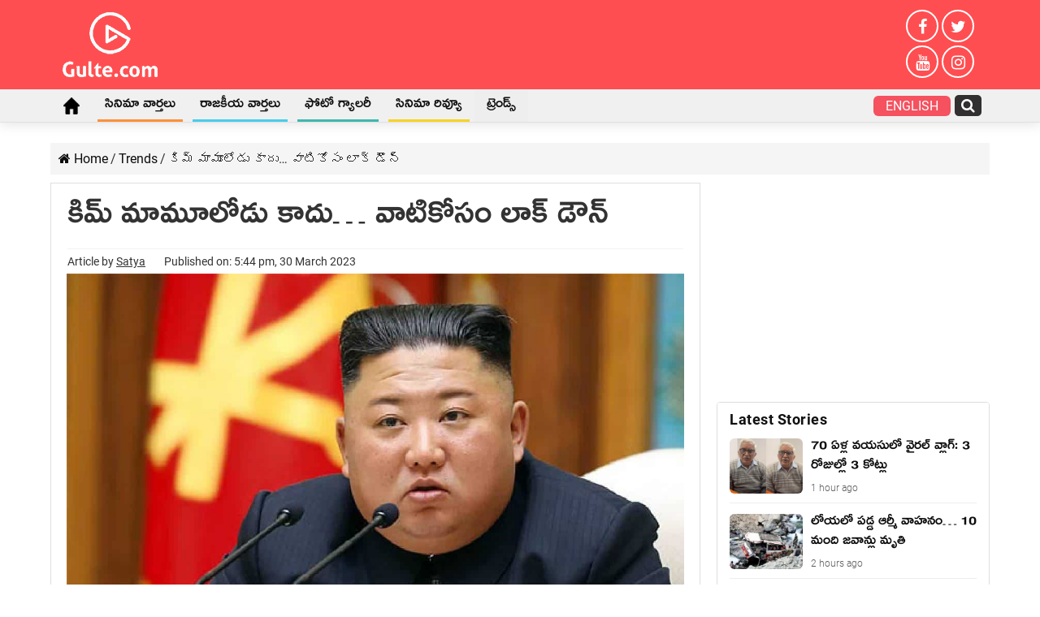

--- FILE ---
content_type: text/html; charset=UTF-8
request_url: https://telugu.gulte.com/trends/61564/kim-jong-un-new-strategy-with-lockdown
body_size: 61858
content:
<!DOCTYPE html>
<html lang="en-US" prefix="og: http://ogp.me/ns#">
<head><meta charset="UTF-8" /><script>if(navigator.userAgent.match(/MSIE|Internet Explorer/i)||navigator.userAgent.match(/Trident\/7\..*?rv:11/i)){var href=document.location.href;if(!href.match(/[?&]nowprocket/)){if(href.indexOf("?")==-1){if(href.indexOf("#")==-1){document.location.href=href+"?nowprocket=1"}else{document.location.href=href.replace("#","?nowprocket=1#")}}else{if(href.indexOf("#")==-1){document.location.href=href+"&nowprocket=1"}else{document.location.href=href.replace("#","&nowprocket=1#")}}}}</script><script>(()=>{class RocketLazyLoadScripts{constructor(){this.v="2.0.4",this.userEvents=["keydown","keyup","mousedown","mouseup","mousemove","mouseover","mouseout","touchmove","touchstart","touchend","touchcancel","wheel","click","dblclick","input"],this.attributeEvents=["onblur","onclick","oncontextmenu","ondblclick","onfocus","onmousedown","onmouseenter","onmouseleave","onmousemove","onmouseout","onmouseover","onmouseup","onmousewheel","onscroll","onsubmit"]}async t(){this.i(),this.o(),/iP(ad|hone)/.test(navigator.userAgent)&&this.h(),this.u(),this.l(this),this.m(),this.k(this),this.p(this),this._(),await Promise.all([this.R(),this.L()]),this.lastBreath=Date.now(),this.S(this),this.P(),this.D(),this.O(),this.M(),await this.C(this.delayedScripts.normal),await this.C(this.delayedScripts.defer),await this.C(this.delayedScripts.async),await this.T(),await this.F(),await this.j(),await this.A(),window.dispatchEvent(new Event("rocket-allScriptsLoaded")),this.everythingLoaded=!0,this.lastTouchEnd&&await new Promise(t=>setTimeout(t,500-Date.now()+this.lastTouchEnd)),this.I(),this.H(),this.U(),this.W()}i(){this.CSPIssue=sessionStorage.getItem("rocketCSPIssue"),document.addEventListener("securitypolicyviolation",t=>{this.CSPIssue||"script-src-elem"!==t.violatedDirective||"data"!==t.blockedURI||(this.CSPIssue=!0,sessionStorage.setItem("rocketCSPIssue",!0))},{isRocket:!0})}o(){window.addEventListener("pageshow",t=>{this.persisted=t.persisted,this.realWindowLoadedFired=!0},{isRocket:!0}),window.addEventListener("pagehide",()=>{this.onFirstUserAction=null},{isRocket:!0})}h(){let t;function e(e){t=e}window.addEventListener("touchstart",e,{isRocket:!0}),window.addEventListener("touchend",function i(o){o.changedTouches[0]&&t.changedTouches[0]&&Math.abs(o.changedTouches[0].pageX-t.changedTouches[0].pageX)<10&&Math.abs(o.changedTouches[0].pageY-t.changedTouches[0].pageY)<10&&o.timeStamp-t.timeStamp<200&&(window.removeEventListener("touchstart",e,{isRocket:!0}),window.removeEventListener("touchend",i,{isRocket:!0}),"INPUT"===o.target.tagName&&"text"===o.target.type||(o.target.dispatchEvent(new TouchEvent("touchend",{target:o.target,bubbles:!0})),o.target.dispatchEvent(new MouseEvent("mouseover",{target:o.target,bubbles:!0})),o.target.dispatchEvent(new PointerEvent("click",{target:o.target,bubbles:!0,cancelable:!0,detail:1,clientX:o.changedTouches[0].clientX,clientY:o.changedTouches[0].clientY})),event.preventDefault()))},{isRocket:!0})}q(t){this.userActionTriggered||("mousemove"!==t.type||this.firstMousemoveIgnored?"keyup"===t.type||"mouseover"===t.type||"mouseout"===t.type||(this.userActionTriggered=!0,this.onFirstUserAction&&this.onFirstUserAction()):this.firstMousemoveIgnored=!0),"click"===t.type&&t.preventDefault(),t.stopPropagation(),t.stopImmediatePropagation(),"touchstart"===this.lastEvent&&"touchend"===t.type&&(this.lastTouchEnd=Date.now()),"click"===t.type&&(this.lastTouchEnd=0),this.lastEvent=t.type,t.composedPath&&t.composedPath()[0].getRootNode()instanceof ShadowRoot&&(t.rocketTarget=t.composedPath()[0]),this.savedUserEvents.push(t)}u(){this.savedUserEvents=[],this.userEventHandler=this.q.bind(this),this.userEvents.forEach(t=>window.addEventListener(t,this.userEventHandler,{passive:!1,isRocket:!0})),document.addEventListener("visibilitychange",this.userEventHandler,{isRocket:!0})}U(){this.userEvents.forEach(t=>window.removeEventListener(t,this.userEventHandler,{passive:!1,isRocket:!0})),document.removeEventListener("visibilitychange",this.userEventHandler,{isRocket:!0}),this.savedUserEvents.forEach(t=>{(t.rocketTarget||t.target).dispatchEvent(new window[t.constructor.name](t.type,t))})}m(){const t="return false",e=Array.from(this.attributeEvents,t=>"data-rocket-"+t),i="["+this.attributeEvents.join("],[")+"]",o="[data-rocket-"+this.attributeEvents.join("],[data-rocket-")+"]",s=(e,i,o)=>{o&&o!==t&&(e.setAttribute("data-rocket-"+i,o),e["rocket"+i]=new Function("event",o),e.setAttribute(i,t))};new MutationObserver(t=>{for(const n of t)"attributes"===n.type&&(n.attributeName.startsWith("data-rocket-")||this.everythingLoaded?n.attributeName.startsWith("data-rocket-")&&this.everythingLoaded&&this.N(n.target,n.attributeName.substring(12)):s(n.target,n.attributeName,n.target.getAttribute(n.attributeName))),"childList"===n.type&&n.addedNodes.forEach(t=>{if(t.nodeType===Node.ELEMENT_NODE)if(this.everythingLoaded)for(const i of[t,...t.querySelectorAll(o)])for(const t of i.getAttributeNames())e.includes(t)&&this.N(i,t.substring(12));else for(const e of[t,...t.querySelectorAll(i)])for(const t of e.getAttributeNames())this.attributeEvents.includes(t)&&s(e,t,e.getAttribute(t))})}).observe(document,{subtree:!0,childList:!0,attributeFilter:[...this.attributeEvents,...e]})}I(){this.attributeEvents.forEach(t=>{document.querySelectorAll("[data-rocket-"+t+"]").forEach(e=>{this.N(e,t)})})}N(t,e){const i=t.getAttribute("data-rocket-"+e);i&&(t.setAttribute(e,i),t.removeAttribute("data-rocket-"+e))}k(t){Object.defineProperty(HTMLElement.prototype,"onclick",{get(){return this.rocketonclick||null},set(e){this.rocketonclick=e,this.setAttribute(t.everythingLoaded?"onclick":"data-rocket-onclick","this.rocketonclick(event)")}})}S(t){function e(e,i){let o=e[i];e[i]=null,Object.defineProperty(e,i,{get:()=>o,set(s){t.everythingLoaded?o=s:e["rocket"+i]=o=s}})}e(document,"onreadystatechange"),e(window,"onload"),e(window,"onpageshow");try{Object.defineProperty(document,"readyState",{get:()=>t.rocketReadyState,set(e){t.rocketReadyState=e},configurable:!0}),document.readyState="loading"}catch(t){console.log("WPRocket DJE readyState conflict, bypassing")}}l(t){this.originalAddEventListener=EventTarget.prototype.addEventListener,this.originalRemoveEventListener=EventTarget.prototype.removeEventListener,this.savedEventListeners=[],EventTarget.prototype.addEventListener=function(e,i,o){o&&o.isRocket||!t.B(e,this)&&!t.userEvents.includes(e)||t.B(e,this)&&!t.userActionTriggered||e.startsWith("rocket-")||t.everythingLoaded?t.originalAddEventListener.call(this,e,i,o):(t.savedEventListeners.push({target:this,remove:!1,type:e,func:i,options:o}),"mouseenter"!==e&&"mouseleave"!==e||t.originalAddEventListener.call(this,e,t.savedUserEvents.push,o))},EventTarget.prototype.removeEventListener=function(e,i,o){o&&o.isRocket||!t.B(e,this)&&!t.userEvents.includes(e)||t.B(e,this)&&!t.userActionTriggered||e.startsWith("rocket-")||t.everythingLoaded?t.originalRemoveEventListener.call(this,e,i,o):t.savedEventListeners.push({target:this,remove:!0,type:e,func:i,options:o})}}J(t,e){this.savedEventListeners=this.savedEventListeners.filter(i=>{let o=i.type,s=i.target||window;return e!==o||t!==s||(this.B(o,s)&&(i.type="rocket-"+o),this.$(i),!1)})}H(){EventTarget.prototype.addEventListener=this.originalAddEventListener,EventTarget.prototype.removeEventListener=this.originalRemoveEventListener,this.savedEventListeners.forEach(t=>this.$(t))}$(t){t.remove?this.originalRemoveEventListener.call(t.target,t.type,t.func,t.options):this.originalAddEventListener.call(t.target,t.type,t.func,t.options)}p(t){let e;function i(e){return t.everythingLoaded?e:e.split(" ").map(t=>"load"===t||t.startsWith("load.")?"rocket-jquery-load":t).join(" ")}function o(o){function s(e){const s=o.fn[e];o.fn[e]=o.fn.init.prototype[e]=function(){return this[0]===window&&t.userActionTriggered&&("string"==typeof arguments[0]||arguments[0]instanceof String?arguments[0]=i(arguments[0]):"object"==typeof arguments[0]&&Object.keys(arguments[0]).forEach(t=>{const e=arguments[0][t];delete arguments[0][t],arguments[0][i(t)]=e})),s.apply(this,arguments),this}}if(o&&o.fn&&!t.allJQueries.includes(o)){const e={DOMContentLoaded:[],"rocket-DOMContentLoaded":[]};for(const t in e)document.addEventListener(t,()=>{e[t].forEach(t=>t())},{isRocket:!0});o.fn.ready=o.fn.init.prototype.ready=function(i){function s(){parseInt(o.fn.jquery)>2?setTimeout(()=>i.bind(document)(o)):i.bind(document)(o)}return"function"==typeof i&&(t.realDomReadyFired?!t.userActionTriggered||t.fauxDomReadyFired?s():e["rocket-DOMContentLoaded"].push(s):e.DOMContentLoaded.push(s)),o([])},s("on"),s("one"),s("off"),t.allJQueries.push(o)}e=o}t.allJQueries=[],o(window.jQuery),Object.defineProperty(window,"jQuery",{get:()=>e,set(t){o(t)}})}P(){const t=new Map;document.write=document.writeln=function(e){const i=document.currentScript,o=document.createRange(),s=i.parentElement;let n=t.get(i);void 0===n&&(n=i.nextSibling,t.set(i,n));const c=document.createDocumentFragment();o.setStart(c,0),c.appendChild(o.createContextualFragment(e)),s.insertBefore(c,n)}}async R(){return new Promise(t=>{this.userActionTriggered?t():this.onFirstUserAction=t})}async L(){return new Promise(t=>{document.addEventListener("DOMContentLoaded",()=>{this.realDomReadyFired=!0,t()},{isRocket:!0})})}async j(){return this.realWindowLoadedFired?Promise.resolve():new Promise(t=>{window.addEventListener("load",t,{isRocket:!0})})}M(){this.pendingScripts=[];this.scriptsMutationObserver=new MutationObserver(t=>{for(const e of t)e.addedNodes.forEach(t=>{"SCRIPT"!==t.tagName||t.noModule||t.isWPRocket||this.pendingScripts.push({script:t,promise:new Promise(e=>{const i=()=>{const i=this.pendingScripts.findIndex(e=>e.script===t);i>=0&&this.pendingScripts.splice(i,1),e()};t.addEventListener("load",i,{isRocket:!0}),t.addEventListener("error",i,{isRocket:!0}),setTimeout(i,1e3)})})})}),this.scriptsMutationObserver.observe(document,{childList:!0,subtree:!0})}async F(){await this.X(),this.pendingScripts.length?(await this.pendingScripts[0].promise,await this.F()):this.scriptsMutationObserver.disconnect()}D(){this.delayedScripts={normal:[],async:[],defer:[]},document.querySelectorAll("script[type$=rocketlazyloadscript]").forEach(t=>{t.hasAttribute("data-rocket-src")?t.hasAttribute("async")&&!1!==t.async?this.delayedScripts.async.push(t):t.hasAttribute("defer")&&!1!==t.defer||"module"===t.getAttribute("data-rocket-type")?this.delayedScripts.defer.push(t):this.delayedScripts.normal.push(t):this.delayedScripts.normal.push(t)})}async _(){await this.L();let t=[];document.querySelectorAll("script[type$=rocketlazyloadscript][data-rocket-src]").forEach(e=>{let i=e.getAttribute("data-rocket-src");if(i&&!i.startsWith("data:")){i.startsWith("//")&&(i=location.protocol+i);try{const o=new URL(i).origin;o!==location.origin&&t.push({src:o,crossOrigin:e.crossOrigin||"module"===e.getAttribute("data-rocket-type")})}catch(t){}}}),t=[...new Map(t.map(t=>[JSON.stringify(t),t])).values()],this.Y(t,"preconnect")}async G(t){if(await this.K(),!0!==t.noModule||!("noModule"in HTMLScriptElement.prototype))return new Promise(e=>{let i;function o(){(i||t).setAttribute("data-rocket-status","executed"),e()}try{if(navigator.userAgent.includes("Firefox/")||""===navigator.vendor||this.CSPIssue)i=document.createElement("script"),[...t.attributes].forEach(t=>{let e=t.nodeName;"type"!==e&&("data-rocket-type"===e&&(e="type"),"data-rocket-src"===e&&(e="src"),i.setAttribute(e,t.nodeValue))}),t.text&&(i.text=t.text),t.nonce&&(i.nonce=t.nonce),i.hasAttribute("src")?(i.addEventListener("load",o,{isRocket:!0}),i.addEventListener("error",()=>{i.setAttribute("data-rocket-status","failed-network"),e()},{isRocket:!0}),setTimeout(()=>{i.isConnected||e()},1)):(i.text=t.text,o()),i.isWPRocket=!0,t.parentNode.replaceChild(i,t);else{const i=t.getAttribute("data-rocket-type"),s=t.getAttribute("data-rocket-src");i?(t.type=i,t.removeAttribute("data-rocket-type")):t.removeAttribute("type"),t.addEventListener("load",o,{isRocket:!0}),t.addEventListener("error",i=>{this.CSPIssue&&i.target.src.startsWith("data:")?(console.log("WPRocket: CSP fallback activated"),t.removeAttribute("src"),this.G(t).then(e)):(t.setAttribute("data-rocket-status","failed-network"),e())},{isRocket:!0}),s?(t.fetchPriority="high",t.removeAttribute("data-rocket-src"),t.src=s):t.src="data:text/javascript;base64,"+window.btoa(unescape(encodeURIComponent(t.text)))}}catch(i){t.setAttribute("data-rocket-status","failed-transform"),e()}});t.setAttribute("data-rocket-status","skipped")}async C(t){const e=t.shift();return e?(e.isConnected&&await this.G(e),this.C(t)):Promise.resolve()}O(){this.Y([...this.delayedScripts.normal,...this.delayedScripts.defer,...this.delayedScripts.async],"preload")}Y(t,e){this.trash=this.trash||[];let i=!0;var o=document.createDocumentFragment();t.forEach(t=>{const s=t.getAttribute&&t.getAttribute("data-rocket-src")||t.src;if(s&&!s.startsWith("data:")){const n=document.createElement("link");n.href=s,n.rel=e,"preconnect"!==e&&(n.as="script",n.fetchPriority=i?"high":"low"),t.getAttribute&&"module"===t.getAttribute("data-rocket-type")&&(n.crossOrigin=!0),t.crossOrigin&&(n.crossOrigin=t.crossOrigin),t.integrity&&(n.integrity=t.integrity),t.nonce&&(n.nonce=t.nonce),o.appendChild(n),this.trash.push(n),i=!1}}),document.head.appendChild(o)}W(){this.trash.forEach(t=>t.remove())}async T(){try{document.readyState="interactive"}catch(t){}this.fauxDomReadyFired=!0;try{await this.K(),this.J(document,"readystatechange"),document.dispatchEvent(new Event("rocket-readystatechange")),await this.K(),document.rocketonreadystatechange&&document.rocketonreadystatechange(),await this.K(),this.J(document,"DOMContentLoaded"),document.dispatchEvent(new Event("rocket-DOMContentLoaded")),await this.K(),this.J(window,"DOMContentLoaded"),window.dispatchEvent(new Event("rocket-DOMContentLoaded"))}catch(t){console.error(t)}}async A(){try{document.readyState="complete"}catch(t){}try{await this.K(),this.J(document,"readystatechange"),document.dispatchEvent(new Event("rocket-readystatechange")),await this.K(),document.rocketonreadystatechange&&document.rocketonreadystatechange(),await this.K(),this.J(window,"load"),window.dispatchEvent(new Event("rocket-load")),await this.K(),window.rocketonload&&window.rocketonload(),await this.K(),this.allJQueries.forEach(t=>t(window).trigger("rocket-jquery-load")),await this.K(),this.J(window,"pageshow");const t=new Event("rocket-pageshow");t.persisted=this.persisted,window.dispatchEvent(t),await this.K(),window.rocketonpageshow&&window.rocketonpageshow({persisted:this.persisted})}catch(t){console.error(t)}}async K(){Date.now()-this.lastBreath>45&&(await this.X(),this.lastBreath=Date.now())}async X(){return document.hidden?new Promise(t=>setTimeout(t)):new Promise(t=>requestAnimationFrame(t))}B(t,e){return e===document&&"readystatechange"===t||(e===document&&"DOMContentLoaded"===t||(e===window&&"DOMContentLoaded"===t||(e===window&&"load"===t||e===window&&"pageshow"===t)))}static run(){(new RocketLazyLoadScripts).t()}}RocketLazyLoadScripts.run()})();</script>

<link rel="profile" href="http://gmpg.org/xfn/11" />
<link rel="pingback" href="https://telugu.gulte.com/xmlrpc.php" />
<style>@media only screen and (max-width:900px) {#theme-header{margin-bottom:15px}#logo-strip{padding:6px 10px;display:flex;align-items:center;justify-content:space-between}.logo-box img{height:36px}.quick-box{display:flex;align-items:center;justify-content:space-between}.quick-box a{display:block;margin:0 10px;color:#fff;font-weight:600;line-height:0}.quick-box a:last-child{margin-right:0}._stories{animation:rotation 3s infinite linear}@keyframes rotation{from{transform:rotate(0)}to{transform:rotate(359deg)}}#menu-scroll{background-color:#000}#menu-scroll ul{-webkit-overflow-scrolling:touch;overflow-x:auto;white-space:nowrap}#menu-scroll .home_icon i{font-size:24px}#menu-scroll ul li{display:inline-block;white-space:normal;vertical-align:top;margin:0 8px}#menu-scroll ul a{display:block;color:#fff;padding:10px;text-transform:uppercase}#menu-scroll ul li:nth-child(1) a{padding:6px 10px}#slide-out-open{position:relative;top:auto;left:auto;height:30px}#slide-out-open span,#slide-out-open span:after,#slide-out-open span:before{background:#fff}}.inner-wrapper #theme-header{display:block !important;}#jp-relatedposts{display:none;}@media only screen and (max-width: 600px){
	.desktoponly_videoads{display:none;} }
#sticky-footer{
	position:relative !important;
}
	.post-inner p a mark {
    color: #ff4e51;
}
	.tbl-forkorts-article.tbl-forkorts-article-active {
    overflow: hidden;
    position: relative;
    max-height: none !important;
}
div#gpt_unit_\/71565098\/Gulte\/Header_0 {
    display: none !important;
}
	.tbl-forkorts-article-active .tbl-read-more-box {display:none;}
</style>
<meta property="og:title" content="కిమ్ మామూలోడు కాదు… వాటికోసం లాక్ డౌన్ - Gulte Telugu"/>
<meta property="og:type" content="article"/>
<meta property="og:description" content="కరోనా పుణ్యమా అని లాక్ డౌన్ అంటే ప్రపంచ ప్రజానీకానికి తెలిసి వచ్చింది. అప్పటివరకు తెలీని లాక్ డౌన్ త"/>
<meta property="og:url" content="https://telugu.gulte.com/trends/61564/kim-jong-un-new-strategy-with-lockdown"/>
<meta property="og:site_name" content="Gulte Telugu"/>
<meta property="og:image" content="https://cdn.telugu.gulte.com/wp-content/uploads/2023/03/kim.jpg" />
<meta name='robots' content='index, follow, max-image-preview:large, max-snippet:-1, max-video-preview:-1' />

	<!-- This site is optimized with the Yoast SEO Premium plugin v19.3 (Yoast SEO v26.7) - https://yoast.com/wordpress/plugins/seo/ -->
	<title>కిమ్ మామూలోడు కాదు… వాటికోసం లాక్ డౌన్</title>
	<meta name="description" content="కరోనా పుణ్యమా అని లాక్ డౌన్ అంటే ప్రపంచ ప్రజానీకానికి తెలిసి వచ్చింది. అప్పటివరకు తెలీని లాక్ డౌన్ తోపాటు మరెన్నో విషయాలు తెలిశాయి. లాక్ డౌన్ అన్నంతనే" />
	<link rel="canonical" href="https://telugu.gulte.com/trends/61564/kim-jong-un-new-strategy-with-lockdown" />
	<meta property="og:locale" content="en_US" />
	<meta property="og:type" content="article" />
	<meta property="og:title" content="కిమ్ మామూలోడు కాదు… వాటికోసం లాక్ డౌన్" />
	<meta property="og:description" content="కరోనా పుణ్యమా అని లాక్ డౌన్ అంటే ప్రపంచ ప్రజానీకానికి తెలిసి వచ్చింది. అప్పటివరకు తెలీని లాక్ డౌన్ తోపాటు మరెన్నో విషయాలు తెలిశాయి. లాక్ డౌన్ అన్నంతనే" />
	<meta property="og:url" content="https://telugu.gulte.com/trends/61564/kim-jong-un-new-strategy-with-lockdown" />
	<meta property="og:site_name" content="Gulte Telugu" />
	<meta property="article:publisher" content="https://www.facebook.com/Gulteofficial/" />
	<meta property="article:published_time" content="2023-03-30T12:14:09+00:00" />
	<meta property="article:modified_time" content="2023-03-30T12:14:10+00:00" />
	<meta property="og:image" content="https://cdn.telugu.gulte.com/wp-content/uploads/2023/03/kim.jpg" />
	<meta property="og:image:width" content="1200" />
	<meta property="og:image:height" content="900" />
	<meta property="og:image:type" content="image/jpeg" />
	<meta name="author" content="Satya" />
	<meta name="twitter:card" content="summary_large_image" />
	<meta name="twitter:creator" content="@GulteOfficial" />
	<meta name="twitter:site" content="@GulteOfficial" />
	<!-- / Yoast SEO Premium plugin. -->


<link rel="amphtml" href="https://telugu.gulte.com/trends/61564/kim-jong-un-new-strategy-with-lockdown/amp" /><meta name="generator" content="AMP for WP 1.1.11"/><link rel='dns-prefetch' href='//stats.wp.com' />
<link rel='dns-prefetch' href='//www.googletagmanager.com' />

<link rel="alternate" type="application/rss+xml" title="Gulte Telugu &raquo; Feed" href="https://telugu.gulte.com/feed" />
<link rel="alternate" title="oEmbed (JSON)" type="application/json+oembed" href="https://telugu.gulte.com/wp-json/oembed/1.0/embed?url=https%3A%2F%2Ftelugu.gulte.com%2Ftrends%2F61564%2Fkim-jong-un-new-strategy-with-lockdown" />
<link rel="alternate" title="oEmbed (XML)" type="text/xml+oembed" href="https://telugu.gulte.com/wp-json/oembed/1.0/embed?url=https%3A%2F%2Ftelugu.gulte.com%2Ftrends%2F61564%2Fkim-jong-un-new-strategy-with-lockdown&#038;format=xml" />
<style id='wp-img-auto-sizes-contain-inline-css' type='text/css'>
img:is([sizes=auto i],[sizes^="auto," i]){contain-intrinsic-size:3000px 1500px}
/*# sourceURL=wp-img-auto-sizes-contain-inline-css */
</style>
<style id='wp-emoji-styles-inline-css' type='text/css'>

	img.wp-smiley, img.emoji {
		display: inline !important;
		border: none !important;
		box-shadow: none !important;
		height: 1em !important;
		width: 1em !important;
		margin: 0 0.07em !important;
		vertical-align: -0.1em !important;
		background: none !important;
		padding: 0 !important;
	}
/*# sourceURL=wp-emoji-styles-inline-css */
</style>
<style id='classic-theme-styles-inline-css' type='text/css'>
/*! This file is auto-generated */
.wp-block-button__link{color:#fff;background-color:#32373c;border-radius:9999px;box-shadow:none;text-decoration:none;padding:calc(.667em + 2px) calc(1.333em + 2px);font-size:1.125em}.wp-block-file__button{background:#32373c;color:#fff;text-decoration:none}
/*# sourceURL=/wp-includes/css/classic-themes.min.css */
</style>
<link rel='stylesheet' id='mediaelement-css' href='https://cdn.telugu.gulte.com/wp-includes/js/mediaelement/mediaelementplayer-legacy.min.css' type='text/css' media='all' />
<link rel='stylesheet' id='wp-mediaelement-css' href='https://cdn.telugu.gulte.com/wp-includes/js/mediaelement/wp-mediaelement.min.css' type='text/css' media='all' />
<style id='jetpack-sharing-buttons-style-inline-css' type='text/css'>
.jetpack-sharing-buttons__services-list{display:flex;flex-direction:row;flex-wrap:wrap;gap:0;list-style-type:none;margin:5px;padding:0}.jetpack-sharing-buttons__services-list.has-small-icon-size{font-size:12px}.jetpack-sharing-buttons__services-list.has-normal-icon-size{font-size:16px}.jetpack-sharing-buttons__services-list.has-large-icon-size{font-size:24px}.jetpack-sharing-buttons__services-list.has-huge-icon-size{font-size:36px}@media print{.jetpack-sharing-buttons__services-list{display:none!important}}.editor-styles-wrapper .wp-block-jetpack-sharing-buttons{gap:0;padding-inline-start:0}ul.jetpack-sharing-buttons__services-list.has-background{padding:1.25em 2.375em}
/*# sourceURL=https://cdn.telugu.gulte.com/wp-content/plugins/jetpack/_inc/blocks/sharing-buttons/view.css */
</style>
<link data-minify="1" rel='stylesheet' id='parent-css' href='https://cdn.telugu.gulte.com/wp-content/uploads/wp_rocket/cache/min/1/wp-content/themes/sahifa/style.css?ver=1764965658' type='text/css' media='all' />
<link data-minify="1" rel='stylesheet' id='tie-style-css' href='https://cdn.telugu.gulte.com/wp-content/uploads/wp_rocket/cache/min/1/wp-content/themes/gulte/style.css?ver=1764965658' type='text/css' media='all' />
<style id='rocket-lazyload-inline-css' type='text/css'>
.rll-youtube-player{position:relative;padding-bottom:56.23%;height:0;overflow:hidden;max-width:100%;}.rll-youtube-player:focus-within{outline: 2px solid currentColor;outline-offset: 5px;}.rll-youtube-player iframe{position:absolute;top:0;left:0;width:100%;height:100%;z-index:100;background:0 0}.rll-youtube-player img{bottom:0;display:block;left:0;margin:auto;max-width:100%;width:100%;position:absolute;right:0;top:0;border:none;height:auto;-webkit-transition:.4s all;-moz-transition:.4s all;transition:.4s all}.rll-youtube-player img:hover{-webkit-filter:brightness(75%)}.rll-youtube-player .play{height:100%;width:100%;left:0;top:0;position:absolute;background:url(https://cdn.telugu.gulte.com/wp-content/plugins/wp-rocket/assets/img/youtube.png) no-repeat center;background-color: transparent !important;cursor:pointer;border:none;}
/*# sourceURL=rocket-lazyload-inline-css */
</style>
<script type="rocketlazyloadscript" data-rocket-type='text/javascript'>window.presslabs = {"home_url":"https:\/\/telugu.gulte.com"}</script><script type="rocketlazyloadscript" data-rocket-type='text/javascript'>
	(function () {
		var pl_beacon = document.createElement('script');
		pl_beacon.type = 'text/javascript';
		pl_beacon.async = true;
		var host = 'https://telugu.gulte.com';
		if ('https:' == document.location.protocol) {
			host = host.replace('http://', 'https://');
		}
		pl_beacon.src = host + '/' + 'klKvJTZs2NlM' + '.js?ts=' + Math.floor((Math.random() * 100000) + 1);
		var first_script_tag = document.getElementsByTagName('script')[0];
		first_script_tag.parentNode.insertBefore(pl_beacon, first_script_tag);
	})();
</script><meta name="generator" content="Site Kit by Google 1.168.0" /><script type="rocketlazyloadscript" data-rocket-type='text/javascript'>
/* <![CDATA[ */
var taqyeem = {"ajaxurl":"https://telugu.gulte.com/wp-admin/admin-ajax.php" , "your_rating":"Your Rating:"};
/* ]]> */
</script>

<style type="text/css" media="screen">

</style>
	<style>img#wpstats{display:none}</style>
		<link rel="shortcut icon" href="https://cdn.telugu.gulte.com/wp-content/uploads/2020/04/apple-touch-icon.png" title="Favicon" />
<!--[if IE]>
<script type="text/javascript">jQuery(document).ready(function (){ jQuery(".menu-item").has("ul").children("a").attr("aria-haspopup", "true");});</script>
<![endif]-->
<!--[if lt IE 9]>
<script src="https://cdn.telugu.gulte.com/wp-content/themes/sahifa/js/html5.js"></script>
<script src="https://cdn.telugu.gulte.com/wp-content/themes/sahifa/js/selectivizr-min.js"></script>
<![endif]-->
<!--[if IE 9]>
<link rel="stylesheet" type="text/css" media="all" href="https://cdn.telugu.gulte.com/wp-content/themes/sahifa/css/ie9.css" />
<![endif]-->
<!--[if IE 8]>
<link rel="stylesheet" type="text/css" media="all" href="https://cdn.telugu.gulte.com/wp-content/themes/sahifa/css/ie8.css" />
<![endif]-->
<!--[if IE 7]>
<link rel="stylesheet" type="text/css" media="all" href="https://cdn.telugu.gulte.com/wp-content/themes/sahifa/css/ie7.css" />
<![endif]-->

<meta http-equiv="X-UA-Compatible" content="IE=edge,chrome=1" />
<meta name="viewport" content="width=device-width, initial-scale=1.0" />
<link rel="apple-touch-icon" sizes="144x144" href="https://cdn.telugu.gulte.com/wp-content/uploads/2020/04/apple-touch-iconx144.png" />
<link rel="apple-touch-icon" sizes="120x120" href="https://cdn.telugu.gulte.com/wp-content/uploads/2020/04/apple-touch-iconx120.png" />
<link rel="apple-touch-icon" sizes="72x72" href="https://cdn.telugu.gulte.com/wp-content/uploads/2020/04/apple-touch-iconx72.png" />
<link rel="apple-touch-icon" href="https://cdn.telugu.gulte.com/wp-content/uploads/2020/04/apple-touch-iconx57.png" />

<meta name="google-site-verification" content="cn3NKXXbyqNqWCIw988PnTfI0YwEmCraSRVRS6yktmI" />
<link href="https://e.dlx.addthis.com" rel="preconnect">
<link href="https://cds.taboola.com" rel="preconnect">
<link href="https://cdn77.aj2031.online" rel="preconnect">
<link href="https://stats.g.doubleclick.net" rel="preconnect">
<link href="https://googleads.g.doubleclick.net" rel="preconnect">
<link href="https://adservice.google.com" rel="preconnect">
<link href="https://pagead2.googlesyndication.com" rel="preconnect">
<link href="https://adservice.google.co.in" rel="preconnect">
<link href="https://partner.googleadservices.com" rel="preconnect">
<link href="https://securepubads.g.doubleclick.net" rel="preconnect">
<link href="https://www.google-analytics.com" rel="preconnect">
<link href="https://www.googletagmanager.com" rel="preconnect">
<link href="https://ad.doubleclick.net" rel="preconnect">
<link href="https://tpc.googlesyndication.com" rel="preconnect">
<link href="https://www.google.com" rel="preconnect">
<script async src="https://pagead2.googlesyndication.com/pagead/js/adsbygoogle.js"></script><script type="rocketlazyloadscript" async='async' data-rocket-src='https://www.googletagservices.com/tag/js/gpt.js'></script><script type="rocketlazyloadscript">var googletag = googletag || {};googletag.cmd = googletag.cmd || [];</script><script type="rocketlazyloadscript" async data-rocket-src="https://securepubads.g.doubleclick.net/tag/js/gpt.js"></script> 
<script type="rocketlazyloadscript">
  window.googletag = window.googletag || {cmd: []};
  googletag.cmd.push(function() {
    googletag.defineSlot('/65969644/generic', [336, 280], 'div-gpt-ad-1591171250614-0').addService(googletag.pubads());
    googletag.defineSlot('/65969644/gulte.com_336x280_internalpage', [336, 280], 'div-gpt-ad-1591963687129-0').addService(googletag.pubads());
    googletag.pubads().collapseEmptyDivs();
    googletag.enableServices();
  });
</script>

<style type="text/css" media="screen">

body{
	font-family: 'Roboto';
	font-size : 16px;
	font-weight: 400;
	font-style: normal;
}
#main-nav, #main-nav ul li a{
	font-size : 18px;
}
.page-title{
	font-family: 'Roboto';
	font-size : 24px;
	font-weight: bold;
}
.post-title{
	font-size : 42px;
	font-weight: 500;
	font-style: normal;
}
body.single .entry, body.page .entry{
	color :#353434;
	font-size : 20px;
}
.widget-top h4, .widget-top h4 a{
	font-family: 'Roboto';
}
.cat-box-title h2, .cat-box-title h2 a, .block-head h3, #respond h3, #comments-title, h2.review-box-header, .woocommerce-tabs .entry-content h2, .woocommerce .related.products h2, .entry .woocommerce h2, .woocommerce-billing-fields h3, .woocommerce-shipping-fields h3, #order_review_heading, #bbpress-forums fieldset.bbp-form legend, #buddypress .item-body h4, #buddypress #item-body h4{
	font-family: 'Roboto';
}

::-moz-selection { background: #0a0a0a;}
::selection { background: #0a0a0a; }
#main-nav,
.cat-box-content,
#sidebar .widget-container,
.post-listing,
#commentform {
	border-bottom-color: #ff4e51;
}

.search-block .search-button,
#topcontrol,
#main-nav ul li.current-menu-item a,
#main-nav ul li.current-menu-item a:hover,
#main-nav ul li.current_page_parent a,
#main-nav ul li.current_page_parent a:hover,
#main-nav ul li.current-menu-parent a,
#main-nav ul li.current-menu-parent a:hover,
#main-nav ul li.current-page-ancestor a,
#main-nav ul li.current-page-ancestor a:hover,
.pagination span.current,
.share-post span.share-text,
.flex-control-paging li a.flex-active,
.ei-slider-thumbs li.ei-slider-element,
.review-percentage .review-item span span,
.review-final-score,
.button,
a.button,
a.more-link,
#main-content input[type="submit"],
.form-submit #submit,
#login-form .login-button,
.widget-feedburner .feedburner-subscribe,
input[type="submit"],
#buddypress button,
#buddypress a.button,
#buddypress input[type=submit],
#buddypress input[type=reset],
#buddypress ul.button-nav li a,
#buddypress div.generic-button a,
#buddypress .comment-reply-link,
#buddypress div.item-list-tabs ul li a span,
#buddypress div.item-list-tabs ul li.selected a,
#buddypress div.item-list-tabs ul li.current a,
#buddypress #members-directory-form div.item-list-tabs ul li.selected span,
#members-list-options a.selected,
#groups-list-options a.selected,
body.dark-skin #buddypress div.item-list-tabs ul li a span,
body.dark-skin #buddypress div.item-list-tabs ul li.selected a,
body.dark-skin #buddypress div.item-list-tabs ul li.current a,
body.dark-skin #members-list-options a.selected,
body.dark-skin #groups-list-options a.selected,
.search-block-large .search-button,
#featured-posts .flex-next:hover,
#featured-posts .flex-prev:hover,
a.tie-cart span.shooping-count,
.woocommerce span.onsale,
.woocommerce-page span.onsale ,
.woocommerce .widget_price_filter .ui-slider .ui-slider-handle,
.woocommerce-page .widget_price_filter .ui-slider .ui-slider-handle,
#check-also-close,
a.post-slideshow-next,
a.post-slideshow-prev,
.widget_price_filter .ui-slider .ui-slider-handle,
.quantity .minus:hover,
.quantity .plus:hover,
.mejs-container .mejs-controls .mejs-time-rail .mejs-time-current,
#reading-position-indicator  {
	background-color:#ff4e51;
}

::-webkit-scrollbar-thumb{
	background-color:#ff4e51 !important;
}

#theme-footer,
#theme-header,
.top-nav ul li.current-menu-item:before,
#main-nav .menu-sub-content ,
#main-nav ul ul,
#check-also-box {
	border-top-color: #ff4e51;
}

.search-block:after {
	border-right-color:#ff4e51;
}

body.rtl .search-block:after {
	border-left-color:#ff4e51;
}

#main-nav ul > li.menu-item-has-children:hover > a:after,
#main-nav ul > li.mega-menu:hover > a:after {
	border-color:transparent transparent #ff4e51;
}

.widget.timeline-posts li a:hover,
.widget.timeline-posts li a:hover span.tie-date {
	color: #ff4e51;
}

.widget.timeline-posts li a:hover span.tie-date:before {
	background: #ff4e51;
	border-color: #ff4e51;
}

#order_review,
#order_review_heading {
	border-color: #ff4e51;
}

body{}
a {
	color: #0d0d0d;
}
		
a:hover {
	color: #ff4e51;
}
		
.top-nav ul li a:hover, .top-nav ul li:hover > a, .top-nav ul :hover > a , .top-nav ul li.current-menu-item a {
	color: #ffffff;
}
		
#main-nav ul li a:hover, #main-nav ul li:hover > a, #main-nav ul :hover > a , #main-nav  ul ul li:hover > a, #main-nav  ul ul :hover > a {
	color: #111111;
}
		
#main-nav ul li a, #main-nav ul ul a, #main-nav ul.sub-menu a, #main-nav ul li.current_page_parent ul a, #main-nav ul li.current-menu-item ul a, #main-nav ul li.current-menu-parent ul a, #main-nav ul li.current-page-ancestor ul a {
	color: #111111;
}
		
#main-nav ul li.current-menu-item a, #main-nav ul li.current_page_parent a {
	color: #111111;
}
		
.today-date  {
	color: #ffffff;
}
		
.top-nav ul li a , .top-nav ul ul a {
	color: #ffffff;
}
		
.footer-widget-top h4 {
	color: #000000;
}
		
#theme-footer a {
	color: #262626;
}
		
#theme-footer a:hover {
	color: #262626;
}
		
.top-nav, .top-nav ul ul {
	background-color:#ff4e51 !important; 
				}


#theme-header {
	background-color:#ff4e51 !important; 
				}


#theme-footer {
	background-color:#eaeaea !important; 
				}

#main-nav {
	background: #f0f0f0;
	
}

#main-nav ul ul, #main-nav ul li.mega-menu .mega-menu-block { background-color:#ffffff !important;}

.header-content .social-icons{float:right;width:90px}</style>

<link rel="icon" href="https://cdn.telugu.gulte.com/wp-content/uploads/2020/04/apple-touch-icon-150x150.png" sizes="32x32" />
<link rel="icon" href="https://cdn.telugu.gulte.com/wp-content/uploads/2020/04/apple-touch-icon.png" sizes="192x192" />
<link rel="apple-touch-icon" href="https://cdn.telugu.gulte.com/wp-content/uploads/2020/04/apple-touch-icon.png" />
<meta name="msapplication-TileImage" content="https://cdn.telugu.gulte.com/wp-content/uploads/2020/04/apple-touch-icon.png" />
<style>
.ai-viewports                 {--ai: 1;}
.ai-viewport-3                { display: none !important;}
.ai-viewport-2                { display: none !important;}
.ai-viewport-1                { display: inherit !important;}
.ai-viewport-0                { display: none !important;}
@media (min-width: 768px) and (max-width: 979px) {
.ai-viewport-1                { display: none !important;}
.ai-viewport-2                { display: inherit !important;}
}
@media (max-width: 767px) {
.ai-viewport-1                { display: none !important;}
.ai-viewport-3                { display: inherit !important;}
}
</style>
<script type="rocketlazyloadscript" data-rocket-src="https://adncdn.net/6F8KjwbF6o" async></script>
<script type="rocketlazyloadscript" data-rocket-type="text/javascript">
  window._taboola = window._taboola || [];
  _taboola.push({article:'auto'});
  !function (e, f, u, i) {
    if (!document.getElementById(i)){
      e.async = 1;
      e.src = u;
      e.id = i;
      f.parentNode.insertBefore(e, f);
    }
  }(document.createElement('script'),
  document.getElementsByTagName('script')[0],
  '//cdn.taboola.com/libtrc/gulte/loader.js',
  'tb_loader_script');
  if(window.performance && typeof window.performance.mark == 'function')
    {window.performance.mark('tbl_ic');}
</script><noscript><style id="rocket-lazyload-nojs-css">.rll-youtube-player, [data-lazy-src]{display:none !important;}</style></noscript><meta name="generator" content="WP Rocket 3.19.4" data-wpr-features="wpr_delay_js wpr_defer_js wpr_lazyload_images wpr_lazyload_iframes wpr_image_dimensions wpr_minify_css wpr_desktop" /></head>
<body id="top" class="wp-singular post-template-default single single-post postid-61564 single-format-standard wp-theme-sahifa wp-child-theme-gulte">
<!-- Adx begins-->

<script type="rocketlazyloadscript" async data-rocket-src="https://securepubads.g.doubleclick.net/tag/js/gpt.js"></script>
<script type="rocketlazyloadscript">
  window.googletag = window.googletag || {cmd: []};
  googletag.cmd.push(function() {
    googletag.defineSlot('/71565098/TDeskTop_Ad_728', [728, 90], 'div-gpt-ad-1750414537275-0').addService(googletag.pubads());
    googletag.defineSlot('/71565098/TDeskTop_Ad_300x250-2', [300, 250], 'div-gpt-ad-1750414673976-0').addService(googletag.pubads());
    googletag.defineSlot('/71565098/TDeskTop_Ad_300x250-4', [300, 250], 'div-gpt-ad-1750414801105-0').addService(googletag.pubads());
    googletag.defineSlot('/71565098/Desk_1x1_5', [1, 1], 'div-gpt-ad-1670484303346-0').addService(googletag.pubads());
    googletag.defineSlot('/71565098/Mobile', [300, 250], 'div-gpt-ad-1729853338577-0').addService(googletag.pubads());
    googletag.defineSlot('/71565098/TMobile', [300, 250], 'div-gpt-ad-1729853517475-0').addService(googletag.pubads());
    googletag.defineSlot('/71565098/LST1', [300, 250], 'div-gpt-ad-1729853673422-0').addService(googletag.pubads());
    googletag.defineSlot('/71565098/HomeLTS1', [300, 250], 'div-gpt-ad-1729853945274-0').addService(googletag.pubads());
    googletag.defineSlot('/71565098/HomeLST3', [300, 250], 'div-gpt-ad-1729854157193-0').addService(googletag.pubads());
    googletag.defineSlot('/71565098/TMoblileInternal-Top', [300, 250], 'div-gpt-ad-1729854283522-0').addService(googletag.pubads());
    googletag.defineSlot('/71565098/TMoblileInternal-MIddle', [300, 250], 'div-gpt-ad-1729854903784-0').addService(googletag.pubads());
    googletag.pubads().enableSingleRequest();
    googletag.enableServices();
  });
</script>

<!-- Adx ends-->	
<!-- Google Tag Manager -->
<noscript><iframe src="//www.googletagmanager.com/ns.html?id=GTM-NNVXD6"
height="0" width="0" style="display:none;visibility:hidden"></iframe></noscript>
<script>(function(w,d,s,l,i){w[l]=w[l]||[];w[l].push({'gtm.start':
new Date().getTime(),event:'gtm.js'});var f=d.getElementsByTagName(s)[0],
j=d.createElement(s),dl=l!='dataLayer'?'&l='+l:'';j.async=true;j.src=
'//www.googletagmanager.com/gtm.js?id='+i+dl;f.parentNode.insertBefore(j,f);
})(window,document,'script','dataLayer','GTM-NNVXD6');</script>
<!-- End Google Tag Manager -->
<!-- Global site tag (gtag.js) - Google Analytics -->
<script async src="https://www.googletagmanager.com/gtag/js?id=G-YMK200RXCB"></script>
<script>
  window.dataLayer = window.dataLayer || [];
  function gtag(){dataLayer.push(arguments);}
  gtag('js', new Date());

  gtag('config', 'G-YMK200RXCB');
</script>	
<div data-rocket-location-hash="a29123f5dfba92dca7d5adf82814d216" class="wrapper-outer">

	<div data-rocket-location-hash="048eb99fb17ef26af1001497d65515c1" class="background-cover"></div>

	<aside id="slide-out">
		<div class="_aside_close"><i class="fa fa-times" aria-hidden="true"></i></div>
		<div data-rocket-location-hash="3fe489ffddbe0af437f20e35b14ca09b" class="search-mobile">
			<form method="get" id="searchform-mobile" action="https://telugu.gulte.com/">
				<button class="search-button" type="submit" value="Search"><i class="fa fa-search"></i></button>
				<input type="text" id="s-mobile" name="s" title="Search" value="Search" onfocus="if (this.value == 'Search') {this.value = '';}" onblur="if (this.value == '') {this.value = 'Search';}"  />
			</form>
		</div><!-- .search-mobile /-->
		<div id="mobile-menu"  class="mobile-hide-icons"></div>
		
			<div class="social-icons">
		<a class="ttip-none" title="Facebook" href="https://www.facebook.com/Gulteofficial/" target="_blank"><i class="fa fa-facebook"></i></a><a class="ttip-none" title="Twitter" href="https://twitter.com/GulteOfficial" target="_blank"><i class="fa fa-twitter"></i></a><a class="ttip-none" title="Youtube" href="https://www.youtube.com/user/GulteOfficial" target="_blank"><i class="fa fa-youtube"></i></a><a class="ttip-none" title="instagram" href="https://www.instagram.com/gulteofficial/" target="_blank"><i class="fa fa-instagram"></i></a>
			</div>

		</aside><!-- #slide-out /-->

		<div data-rocket-location-hash="6c823044bc2fcc3d4555f0146d859c48" id="wrapper" class="wide-layout">
		<div data-rocket-location-hash="2d8eb80eaebd32defa6fc16f115d1f74" class="inner-wrapper">
			
				<header id="theme-header" class="theme-header">
			
		<div class="header-content">

					<a id="slide-out-open" class="slide-out-open" href="#"><span></span></a>
		
			<div class="logo" style=" margin-top:5px; margin-bottom:5px;">
			<h2>								<a title="Gulte Telugu" href="https://telugu.gulte.com/">
					<img width="117" height="80" src="https://cdn.telugu.gulte.com/wp-content/uploads/2020/04/gulte-logo-web02.png" alt="Gulte Telugu"  /><strong>Gulte Telugu Telugu Political and Movie News Updates</strong>
				</a>
			</h2>			</div><!-- .logo /-->
					<div class="social-icons">
		<a class="ttip-none" title="Facebook" href="https://www.facebook.com/Gulteofficial/" target="_blank"><i class="fa fa-facebook"></i></a><a class="ttip-none" title="Twitter" href="https://twitter.com/GulteOfficial" target="_blank"><i class="fa fa-twitter"></i></a><a class="ttip-none" title="Youtube" href="https://www.youtube.com/user/GulteOfficial" target="_blank"><i class="fa fa-youtube"></i></a><a class="ttip-none" title="instagram" href="https://www.instagram.com/gulteofficial/" target="_blank"><i class="fa fa-instagram"></i></a>
			</div>

			<div class="e3lan e3lan-top">
				<!-- /71565098/Desk//top//728x90 -->
				
<!-- /71565098/TDeskTop_Ad_728 -->
<div id='div-gpt-ad-1750414537275-0' style='min-width: 728px; min-height: 90px;'>
  <script type="rocketlazyloadscript">
    googletag.cmd.push(function() { googletag.display('div-gpt-ad-1750414537275-0'); });
  </script>
</div>
				
				<!-- 				720*90 desktop Ad 
						<a href="https://youtube.com/@iprapdept?si=oOM2EcnC9KN1nMwJ" target="_blank" rel="nofollow"><img src="data:image/svg+xml,%3Csvg%20xmlns='http://www.w3.org/2000/svg'%20viewBox='0%200%20728%2090'%3E%3C/svg%3E" width="728" height="90" alt="#FirstStepRebuildingAP" data-lazy-src="https://cdn.gulte.com/wp-content/uploads/2025/06/IndianClicks_First_Step_Rebuilding_AP_728x90_06122025_1.jpg" /><noscript><img src="https://cdn.gulte.com/wp-content/uploads/2025/06/IndianClicks_First_Step_Rebuilding_AP_728x90_06122025_1.jpg" width="728" height="90" alt="#FirstStepRebuildingAP" /></noscript></a>  
	-->			

<script type="rocketlazyloadscript" data-rocket-type="text/javascript" data-rocket-src=""></script>	
				
			</div>
			<div class="clear"></div>

		</div>
													<nav id="main-nav" class="fixed-enabled">
				<div class="container">

				
					<div class="main-menu"><ul id="menu-main-nav" class="menu"><li id="menu-item-117" class="menu-item menu-item-type-post_type menu-item-object-page menu-item-home menu-item-117"><a href="https://telugu.gulte.com/"><i class="fa fa-home"></i>Home</a></li>
<li id="menu-item-118" class="m_movie menu-item menu-item-type-taxonomy menu-item-object-category menu-item-118"><a href="https://telugu.gulte.com/movie-news">సినిమా వార్తలు</a></li>
<li id="menu-item-119" class="m_political menu-item menu-item-type-taxonomy menu-item-object-category menu-item-119"><a href="https://telugu.gulte.com/political-news">రాజకీయ వార్తలు</a></li>
<li id="menu-item-120" class="m_photo menu-item menu-item-type-custom menu-item-object-custom menu-item-120"><a href="https://www.gulte.com/photos/">ఫోటో గ్యాలరీ</a></li>
<li id="menu-item-522" class="m_review menu-item menu-item-type-taxonomy menu-item-object-category menu-item-522"><a href="https://telugu.gulte.com/movie-reviews">సినిమా రివ్యూ</a></li>
<li id="menu-item-523" class="menu-item menu-item-type-taxonomy menu-item-object-category current-post-ancestor current-menu-parent current-post-parent menu-item-523"><a href="https://telugu.gulte.com/trends">ట్రెండ్స్</a></li>
<li id="menu-item-15733" class="f_right search_popup menu-item menu-item-type-custom menu-item-object-custom menu-item-15733"><a href="#"><i class="fa fa-search" aria-hidden="true"></i></a></li>
<li id="menu-item-121" class="f_right nav_btn menu-item menu-item-type-custom menu-item-object-custom menu-item-121"><a href="https://www.gulte.com/">English</a></li>
</ul></div>					
					
				</div>
			</nav><!-- .main-nav /-->
					</header><!-- #header /-->
		
	
	
	<div id="main-content" class="container">
		
		<div style='margin: 8px 0; clear: both;'>
<!--desktop home & inner pages 1140*100  

<a class="mobile_adformats" href="https://www.youtube.com/live/B0DI-WbXaPE" target="_blank" rel="nofollow"><img src="data:image/svg+xml,%3Csvg%20xmlns='http://www.w3.org/2000/svg'%20viewBox='0%200%201140%20100'%3E%3C/svg%3E" width="1140" height="100" alt"" data-lazy-src="https://cdn.gulte.com//wp-content/uploads/2026/01/IndianClicks_AM_Green_Ammonia_Industry_1156x100_01172026_1.jpg"/><noscript><img src="https://cdn.gulte.com//wp-content/uploads/2026/01/IndianClicks_AM_Green_Ammonia_Industry_1156x100_01172026_1.jpg" width="1140" height="100" alt""/></noscript></a>
<br> <br>
-->

<style>
@media only screen and (max-width: 767px) {
.mobile_adformats{display:none;}
div#div-gpt-ad-1750414537275-0 {display: none;}
}
</style>
</div>
		
	

	
	
	
	
	
	
		<nav id="crumbs"><a href="https://telugu.gulte.com/"><span class="fa fa-home" aria-hidden="true"></span> Home</a><span class="delimiter">/</span><a href="https://telugu.gulte.com/trends">Trends</a><span class="delimiter">/</span><span class="current">కిమ్ మామూలోడు కాదు… వాటికోసం లాక్ డౌన్</span></nav>
		
	<div class="box-border content">

		
		<article class="post-listing post-61564 post type-post status-publish format-standard has-post-thumbnail  category-trends tag-kim-jong-un tag-north-korea" id="the-post">

			<div class="post-inner">

							<h1 class="name post-title entry-title"><span >కిమ్ మామూలోడు కాదు… వాటికోసం లాక్ డౌన్</span></h1>

						
<p class="post-meta">
		
	 <span class="post-meta-author">Article by <a href="https://telugu.gulte.com/author/satya" title="">Satya </a></span>
	<!-- <span class="post-meta-author">Published by GulteDesk</span> -->
	
		
	Published on: 5:44 pm, 30 March 2023 	
	
</p>
<div class="clear"></div>
				
			
			<div class="single-post-thumb">
			<img width="1200" height="900" src="https://cdn.telugu.gulte.com/wp-content/uploads/2023/03/kim.jpg" class="attachment-full size-full wp-post-image" alt="" decoding="async" fetchpriority="high" />		</div>
	
		

			
				<div class="entry">
					
										
					
					
					
<p>కరోనా పుణ్యమా అని లాక్ డౌన్ అంటే ప్రపంచ ప్రజానీకానికి తెలిసి వచ్చింది. అప్పటివరకు తెలీని లాక్ డౌన్ తోపాటు మరెన్నో విషయాలు తెలిశాయి. లాక్ డౌన్ అన్నంతనే వణుకు పుట్టేలా మరింది. ఇదిలా ఉంటే తాజాగా పరమ భీకరనియంత ఏలుబడిలోఉన్న ఉత్తర కొరియాలోని ఒక నగరంలోలాక్ డౌన్ విధించారు. ఇంట్లో నుంచి బయటకు రావొద్దంటూ ఆదేశాలు జారీ చేశారు.</p><div class='ai-viewports ai-viewport-3 ai-insert-1-50839709' style='margin:10px auto 20px auto; text-align: center; display: block; clear: both;' data-insertion-position='prepend' data-selector='.ai-insert-1-50839709' data-insertion-no-dbg data-code='[base64]' data-block='1'></div>





<p>ఇంతకూ లాక్ డౌన్ ఎందుకు? మళ్లీ ఆ దేశంలో కొవిడ్ విరుచుకుపడిందా? అంటే.. అదేమీ లేదంటున్నారు.<br>మరి.. ఎందుకు లాక్ డౌన్ విధించారా? అంటూ ఆరా తీస్తే షాకింగ్ నిజం బయటకు వచ్చింది. పిస్టల్ లో వాడే తూటాల కారణంగా ఆ నగరంలో లాక్ డౌన్ విధించినట్లు చెబుతున్నారు. ఉత్తర కొరియాలోని హైసన్ అనే నగరంలో సైనికులు కొన్ని తూటాల్ని పోగొట్టుకున్నారు.</p><div style='margin: 8px 0; clear: both;'>
<div class="desktoponly_videoads">
<script type="rocketlazyloadscript" async data-rocket-src="https://securepubads.g.doubleclick.net/tag/js/gpt.js"></script>
<div id="Gulte-DMvideo">
  <script type="rocketlazyloadscript">
    window.googletag = window.googletag || {cmd: []};
    googletag.cmd.push(function() {
    googletag.defineSlot('/570043968/Gulte-video', [1, 1], 'Gulte-DMvideo').addService(googletag.pubads());
    googletag.enableServices();
    googletag.display('Gulte-DMvideo');
    });
  </script>
</div>
</div></div>




<p>వాటిని తిరిగి స్వాధీనం చేసుకునేందుకు వీలుగా లాక్ డౌన్ ను విధించినట్లుగా వెల్లడైంది. ఉత్తర కొరియాలోని సరిహద్దునగరాల్లో ఒకటైన హైసన్ నగరంలో ఫిబ్రవరి 25 నుంచి మార్చి 10 మధ్య సైనిక దళాల ఉపసంహరణ చోటు చేసుకుంది. ఈ క్రమంలో సైనికుల వద్ద నుంచి 653 తూటాలు మిస్ అయినట్లుగా గుర్తించారు.</p>



<p>సైనిక అధికారులకు సమాచారం ఇవ్వకుండా వాటిని గుర్తించే ప్రయత్నం చేసినా అవి మాత్రం దొరకలేదు. దీంతో.. ఉన్నతాధికారులకు ఈ అంశం గురించి సమాచారం ఇవ్వగా.. తూటాలు దొరికే వరకు హైసన్ నగరంలో లాక్ డౌన్ విధించాలని నిర్ణయించారు. ఇంతటి విచిత్రమైన నిర్ణయాన్ని తీసుకున్నది మరెవరో కాదు.. ఆ దేశాధ్యక్షుడు కమ్ నియంత అయిన కిమ్ జోంగ్ ఉన్.</p>



<p>అతగాడి నిర్ణయం కారణంగా ఆ నగరంలోని రెండు లక్షల ప్రజల జీవితాలు స్తంభించిపోయాయి. ఇళ్లకే పరిమితమయ్యారు. తూటాలు పడిపోతే.. లక్షలాది మంది బతుకులకు లాక్ డౌన్ విధించిన కిమ్ లాంటి పాలకుడి నీడలో బతుకుతున్న ప్రజల జీవితాలను తలుచుకుంటేనే వణుకు పుట్టటం ఖాయం. కాదంటారా?</p>



<p></p>
<div style='margin: 8px 0; clear: both;'>
<!-- /71565098/Desk_1x1_Video-5 -->
<div style='margin: 8px 0; clear: both;'>
<div id='div-gpt-ad-1670484303346-0'>
  <script type="rocketlazyloadscript">
    googletag.cmd.push(function() { googletag.display('div-gpt-ad-1670484303346-0'); });
  </script>
</div>
</div></div>
<!-- CONTENT END 1 -->
					
										<!--<p><a href="https://www.binged.com/streaming-premiere-dates/" target="_blank" rel="nofollow noreferrer" style="display: block;padding: 5px 10px;color: #ff0000;font-weight: 600;text-align: center;">Click Here for Recommended Movies on OTT (List Updates Daily)</a></p> -->
					<div class='vuukle-powerbar'></div>
					<!-- <style>.google_news_bar{border:1px solid rgba(0,0,0,.18);margin:5px auto 10px auto;text-align:right;padding:3px;border-radius:6px;font-size:16px;background:#eef7ff}.google_news_bar a{display:inline-block;vertical-align:middle;line-height:0}</style>
					<div class="google_news_bar"> Subscribe us on <a href="https://news.google.com/publications/CAAqBwgKMLWdhwsw8NGFAw?hl=en-IN&gl=IN&ceid=IN%3Aen" target="_blank" rel="noreferrer nofollow" title="Google News"><img class="google-news" src="data:image/svg+xml,%3Csvg%20xmlns='http://www.w3.org/2000/svg'%20viewBox='0%200%20130%2035'%3E%3C/svg%3E" alt="Gulte - Google News" width="130" height="35" data-lazy-src="https://cdn.gulte.com/wp-content/uploads/2021/06/googlenews.svg"><noscript><img class="google-news" src="https://cdn.gulte.com/wp-content/uploads/2021/06/googlenews.svg" alt="Gulte - Google News" width="130" height="35"></noscript></a></div> /-->
					<div id='vuukle-emote'></div>
				</div><!-- .entry /-->


								<div class="clear"></div>
			</div><!-- .post-inner -->

			
		</article><!-- .post-listing -->
		<p class="post-tag">Tags <a href="https://telugu.gulte.com/tag/kim-jong-un" rel="tag">Kim Jong-un</a> <a href="https://telugu.gulte.com/tag/north-korea" rel="tag">North Korea</a></p>

		
		

		
		
		
				
		<div id="vuukle-comments" ></div>
				<div class="e3lan e3lan-in-post1"><div id="taboola-below-article-thumbnails"></div>
<script type="rocketlazyloadscript" data-rocket-type="text/javascript">window._taboola=window._taboola||[],_taboola.push({mode:"thumbnails-a",container:"taboola-below-article-thumbnails",placement:"Below Article Thumbnails",target_type:"mix"});</script></div>		
	</div><!-- .content -->
<aside id="sidebar">
	<div class="theiaStickySidebar">
			<div id="text-html-widget-7" class="text-html-box" style="text-align:center;">
			<div id='div-gpt-ad-1670311551244-0' style='min-width: 300px; min-height: 250px;'>
  <script type="rocketlazyloadscript">
    googletag.cmd.push(function() { googletag.display('div-gpt-ad-1670311551244-0'); });
  </script>
</div>			</div>
						<section id="" class="cat-box vertical_list has_view_more box-border mr-0 border_radius_4">
<div class="cat-box-title">
<h2><a href="#0">Latest Stories </a></h2>
</div>
<div class="cat-box-content">
<ul class="clearfix">
<li class="other-news">
<a href="/trends/138637/70yr-old-mans-vlog-gets-30m-views-in-3-days" rel="bookmark" class="d-block" title="70 ఏళ్ల వయసులో వైరల్ వ్లాగ్: 3 రోజుల్లో 3 కోట్లు">
			
<div class="post-thumbnail">
<img width="220" height="165" src="data:image/svg+xml,%3Csvg%20xmlns='http://www.w3.org/2000/svg'%20viewBox='0%200%20220%20165'%3E%3C/svg%3E" class="attachment-stl-220165 size-stl-220165 wp-post-image" alt="" decoding="async" data-lazy-src="https://cdn.telugu.gulte.com/wp-content/uploads/2026/01/old-man-vlogging-220x165.jpg" /><noscript><img width="220" height="165" src="https://cdn.telugu.gulte.com/wp-content/uploads/2026/01/old-man-vlogging-220x165.jpg" class="attachment-stl-220165 size-stl-220165 wp-post-image" alt="" decoding="async" /></noscript></div>
			
<h3 class="post-box-title">70 ఏళ్ల వయసులో వైరల్ వ్లాగ్: 3 రోజుల్లో 3 కోట్లు</h3>
<span class="tie-date"><i class="fa fa-clock-o"></i>1 hour ago</span></a>
</li>
<li class="other-news">
<a href="/trends/138671/10-army-personnel-killed-in-kashmir-accident" rel="bookmark" class="d-block" title="లోయలో పడ్డ ఆర్మీ వాహనం&#8230; 10 మంది జవాన్లు మృతి">
			
<div class="post-thumbnail">
<img width="220" height="165" src="data:image/svg+xml,%3Csvg%20xmlns='http://www.w3.org/2000/svg'%20viewBox='0%200%20220%20165'%3E%3C/svg%3E" class="attachment-stl-220165 size-stl-220165 wp-post-image" alt="" decoding="async" data-lazy-src="https://cdn.telugu.gulte.com/wp-content/uploads/2026/01/Jammu-kashmir-accident-220x165.jpg" /><noscript><img width="220" height="165" src="https://cdn.telugu.gulte.com/wp-content/uploads/2026/01/Jammu-kashmir-accident-220x165.jpg" class="attachment-stl-220165 size-stl-220165 wp-post-image" alt="" decoding="async" /></noscript></div>
			
<h3 class="post-box-title">లోయలో పడ్డ ఆర్మీ వాహనం&#8230; 10 మంది జవాన్లు మృతి</h3>
<span class="tie-date"><i class="fa fa-clock-o"></i>2 hours ago</span></a>
</li>
<li class="other-news">
<a href="/trends/138621/wife-kills-husband-with-lovers-help-in-guntur-district" rel="bookmark" class="d-block" title="భర్తను చంపి.. ఆపై అలాంటి వీడియోలతో కాలక్షేపం!">
			
<div class="post-thumbnail">
<img width="220" height="165" src="data:image/svg+xml,%3Csvg%20xmlns='http://www.w3.org/2000/svg'%20viewBox='0%200%20220%20165'%3E%3C/svg%3E" class="attachment-stl-220165 size-stl-220165 wp-post-image" alt="" decoding="async" data-lazy-src="https://cdn.telugu.gulte.com/wp-content/uploads/2025/12/nizambad-murder-220x165.jpg" /><noscript><img width="220" height="165" src="https://cdn.telugu.gulte.com/wp-content/uploads/2025/12/nizambad-murder-220x165.jpg" class="attachment-stl-220165 size-stl-220165 wp-post-image" alt="" decoding="async" /></noscript></div>
			
<h3 class="post-box-title">భర్తను చంపి.. ఆపై అలాంటి వీడియోలతో కాలక్షేపం!</h3>
<span class="tie-date"><i class="fa fa-clock-o"></i>8 hours ago</span></a>
</li>
<li class="other-news">
<a href="/trends/138595/ola-electric-bikes-under-fire-again-after-shocking-pune-incident" rel="bookmark" class="d-block" title="ఇలా అయితే ఎలక్ట్రిక్ బైక్స్ ఎవరైనా కొంటారా?">
			
<div class="post-thumbnail">
<img width="220" height="165" src="data:image/svg+xml,%3Csvg%20xmlns='http://www.w3.org/2000/svg'%20viewBox='0%200%20220%20165'%3E%3C/svg%3E" class="attachment-stl-220165 size-stl-220165 wp-post-image" alt="" decoding="async" data-lazy-src="https://cdn.telugu.gulte.com/wp-content/uploads/2026/01/shadow-of-3-people-on-asphalt-riding-electric-bicycle-photo-220x165.jpg" /><noscript><img width="220" height="165" src="https://cdn.telugu.gulte.com/wp-content/uploads/2026/01/shadow-of-3-people-on-asphalt-riding-electric-bicycle-photo-220x165.jpg" class="attachment-stl-220165 size-stl-220165 wp-post-image" alt="" decoding="async" /></noscript></div>
			
<h3 class="post-box-title">ఇలా అయితే ఎలక్ట్రిక్ బైక్స్ ఎవరైనా కొంటారా?</h3>
<span class="tie-date"><i class="fa fa-clock-o"></i>15 hours ago</span></a>
</li>
<li class="other-news">
<a href="/trends/138590/india-run-riot-as-men-in-blue-thrash-new-zealand-in-first-t20" rel="bookmark" class="d-block" title="రఫ్ఫ్ ఆడించేసిన భారత్">
			
<div class="post-thumbnail">
<img width="220" height="165" src="data:image/svg+xml,%3Csvg%20xmlns='http://www.w3.org/2000/svg'%20viewBox='0%200%20220%20165'%3E%3C/svg%3E" class="attachment-stl-220165 size-stl-220165 wp-post-image" alt="" decoding="async" data-lazy-src="https://cdn.telugu.gulte.com/wp-content/uploads/2026/01/india-nz-1-220x165.jpg" /><noscript><img width="220" height="165" src="https://cdn.telugu.gulte.com/wp-content/uploads/2026/01/india-nz-1-220x165.jpg" class="attachment-stl-220165 size-stl-220165 wp-post-image" alt="" decoding="async" /></noscript></div>
			
<h3 class="post-box-title">రఫ్ఫ్ ఆడించేసిన భారత్</h3>
<span class="tie-date"><i class="fa fa-clock-o"></i>20 hours ago</span></a>
</li>
</ul>
<div class="clear"></div>
</div><!-- .cat-box-content /-->
</section><!-- List Box -->
 
				<div id="text-html-widget-6" class="text-html-box" style="text-align:center;">
			<div id='div-gpt-ad-1670311659704-0' style='min-width: 300px; min-height: 250px;'>
  <script type="rocketlazyloadscript">
    googletag.cmd.push(function() { googletag.display('div-gpt-ad-1670311659704-0'); });
  </script>
</div>			</div>
		<div id="top-posts-2" class="widget widget_top-posts"><div class="widget-top"><h4>Most Viewed</h4><div class="stripe-line"></div></div>
						<div class="widget-container"><ul class='widgets-list-layout no-grav'>
<li><a href="https://telugu.gulte.com/movie-news/138426/vara-prasad-garu-boosts-remunerations" title="వర ప్రసాద్ గారు... అందరి రేట్లు పెరిగినట్లే" class="bump-view" data-bump-view="tp"><img width="180" height="180" src="data:image/svg+xml,%3Csvg%20xmlns='http://www.w3.org/2000/svg'%20viewBox='0%200%20180%20180'%3E%3C/svg%3E" data-lazy-srcset="https://i0.wp.com/telugu.gulte.com/wp-content/uploads/2026/01/chiru-msg-craze.jpg?resize=180%2C180&amp;ssl=1 1x, https://i0.wp.com/telugu.gulte.com/wp-content/uploads/2026/01/chiru-msg-craze.jpg?resize=270%2C270&amp;ssl=1 1.5x, https://i0.wp.com/telugu.gulte.com/wp-content/uploads/2026/01/chiru-msg-craze.jpg?resize=360%2C360&amp;ssl=1 2x, https://i0.wp.com/telugu.gulte.com/wp-content/uploads/2026/01/chiru-msg-craze.jpg?resize=540%2C540&amp;ssl=1 3x, https://i0.wp.com/telugu.gulte.com/wp-content/uploads/2026/01/chiru-msg-craze.jpg?resize=720%2C720&amp;ssl=1 4x" alt="వర ప్రసాద్ గారు... అందరి రేట్లు పెరిగినట్లే" data-pin-nopin="true" class="widgets-list-layout-blavatar" data-lazy-src="https://i0.wp.com/telugu.gulte.com/wp-content/uploads/2026/01/chiru-msg-craze.jpg?resize=180%2C180&#038;ssl=1" /><noscript><img loading="lazy" width="180" height="180" src="https://i0.wp.com/telugu.gulte.com/wp-content/uploads/2026/01/chiru-msg-craze.jpg?resize=180%2C180&#038;ssl=1" srcset="https://i0.wp.com/telugu.gulte.com/wp-content/uploads/2026/01/chiru-msg-craze.jpg?resize=180%2C180&amp;ssl=1 1x, https://i0.wp.com/telugu.gulte.com/wp-content/uploads/2026/01/chiru-msg-craze.jpg?resize=270%2C270&amp;ssl=1 1.5x, https://i0.wp.com/telugu.gulte.com/wp-content/uploads/2026/01/chiru-msg-craze.jpg?resize=360%2C360&amp;ssl=1 2x, https://i0.wp.com/telugu.gulte.com/wp-content/uploads/2026/01/chiru-msg-craze.jpg?resize=540%2C540&amp;ssl=1 3x, https://i0.wp.com/telugu.gulte.com/wp-content/uploads/2026/01/chiru-msg-craze.jpg?resize=720%2C720&amp;ssl=1 4x" alt="వర ప్రసాద్ గారు... అందరి రేట్లు పెరిగినట్లే" data-pin-nopin="true" class="widgets-list-layout-blavatar" /></noscript></a><div class="widgets-list-layout-links">
								<a href="https://telugu.gulte.com/movie-news/138426/vara-prasad-garu-boosts-remunerations" title="వర ప్రసాద్ గారు... అందరి రేట్లు పెరిగినట్లే" class="bump-view" data-bump-view="tp">వర ప్రసాద్ గారు... అందరి రేట్లు పెరిగినట్లే</a>
							</div>
							</li><li><a href="https://telugu.gulte.com/movie-news/138581/mogudus-mass-in-kitchen" title="వంట గ‌దిలో మొగుడి విధ్వంసం" class="bump-view" data-bump-view="tp"><img width="180" height="180" src="data:image/svg+xml,%3Csvg%20xmlns='http://www.w3.org/2000/svg'%20viewBox='0%200%20180%20180'%3E%3C/svg%3E" data-lazy-srcset="https://i0.wp.com/telugu.gulte.com/wp-content/uploads/2026/01/mogudu.jpg?resize=180%2C180&amp;ssl=1 1x, https://i0.wp.com/telugu.gulte.com/wp-content/uploads/2026/01/mogudu.jpg?resize=270%2C270&amp;ssl=1 1.5x, https://i0.wp.com/telugu.gulte.com/wp-content/uploads/2026/01/mogudu.jpg?resize=360%2C360&amp;ssl=1 2x, https://i0.wp.com/telugu.gulte.com/wp-content/uploads/2026/01/mogudu.jpg?resize=540%2C540&amp;ssl=1 3x, https://i0.wp.com/telugu.gulte.com/wp-content/uploads/2026/01/mogudu.jpg?resize=720%2C720&amp;ssl=1 4x" alt="వంట గ‌దిలో మొగుడి విధ్వంసం" data-pin-nopin="true" class="widgets-list-layout-blavatar" data-lazy-src="https://i0.wp.com/telugu.gulte.com/wp-content/uploads/2026/01/mogudu.jpg?resize=180%2C180&#038;ssl=1" /><noscript><img loading="lazy" width="180" height="180" src="https://i0.wp.com/telugu.gulte.com/wp-content/uploads/2026/01/mogudu.jpg?resize=180%2C180&#038;ssl=1" srcset="https://i0.wp.com/telugu.gulte.com/wp-content/uploads/2026/01/mogudu.jpg?resize=180%2C180&amp;ssl=1 1x, https://i0.wp.com/telugu.gulte.com/wp-content/uploads/2026/01/mogudu.jpg?resize=270%2C270&amp;ssl=1 1.5x, https://i0.wp.com/telugu.gulte.com/wp-content/uploads/2026/01/mogudu.jpg?resize=360%2C360&amp;ssl=1 2x, https://i0.wp.com/telugu.gulte.com/wp-content/uploads/2026/01/mogudu.jpg?resize=540%2C540&amp;ssl=1 3x, https://i0.wp.com/telugu.gulte.com/wp-content/uploads/2026/01/mogudu.jpg?resize=720%2C720&amp;ssl=1 4x" alt="వంట గ‌దిలో మొగుడి విధ్వంసం" data-pin-nopin="true" class="widgets-list-layout-blavatar" /></noscript></a><div class="widgets-list-layout-links">
								<a href="https://telugu.gulte.com/movie-news/138581/mogudus-mass-in-kitchen" title="వంట గ‌దిలో మొగుడి విధ్వంసం" class="bump-view" data-bump-view="tp">వంట గ‌దిలో మొగుడి విధ్వంసం</a>
							</div>
							</li><li><a href="https://telugu.gulte.com/movie-news/138481/sankranthi-box-office-700cr-here-100cr-there" title="ఇక్కడ 700 కోట్లు... అక్కడ 100 కోట్లే" class="bump-view" data-bump-view="tp"><img width="180" height="180" src="data:image/svg+xml,%3Csvg%20xmlns='http://www.w3.org/2000/svg'%20viewBox='0%200%20180%20180'%3E%3C/svg%3E" data-lazy-srcset="https://i0.wp.com/telugu.gulte.com/wp-content/uploads/2025/12/jana-nayagan-parashakti.jpg?resize=180%2C180&amp;ssl=1 1x, https://i0.wp.com/telugu.gulte.com/wp-content/uploads/2025/12/jana-nayagan-parashakti.jpg?resize=270%2C270&amp;ssl=1 1.5x, https://i0.wp.com/telugu.gulte.com/wp-content/uploads/2025/12/jana-nayagan-parashakti.jpg?resize=360%2C360&amp;ssl=1 2x, https://i0.wp.com/telugu.gulte.com/wp-content/uploads/2025/12/jana-nayagan-parashakti.jpg?resize=540%2C540&amp;ssl=1 3x, https://i0.wp.com/telugu.gulte.com/wp-content/uploads/2025/12/jana-nayagan-parashakti.jpg?resize=720%2C720&amp;ssl=1 4x" alt="ఇక్కడ 700 కోట్లు... అక్కడ 100 కోట్లే" data-pin-nopin="true" class="widgets-list-layout-blavatar" data-lazy-src="https://i0.wp.com/telugu.gulte.com/wp-content/uploads/2025/12/jana-nayagan-parashakti.jpg?resize=180%2C180&#038;ssl=1" /><noscript><img loading="lazy" width="180" height="180" src="https://i0.wp.com/telugu.gulte.com/wp-content/uploads/2025/12/jana-nayagan-parashakti.jpg?resize=180%2C180&#038;ssl=1" srcset="https://i0.wp.com/telugu.gulte.com/wp-content/uploads/2025/12/jana-nayagan-parashakti.jpg?resize=180%2C180&amp;ssl=1 1x, https://i0.wp.com/telugu.gulte.com/wp-content/uploads/2025/12/jana-nayagan-parashakti.jpg?resize=270%2C270&amp;ssl=1 1.5x, https://i0.wp.com/telugu.gulte.com/wp-content/uploads/2025/12/jana-nayagan-parashakti.jpg?resize=360%2C360&amp;ssl=1 2x, https://i0.wp.com/telugu.gulte.com/wp-content/uploads/2025/12/jana-nayagan-parashakti.jpg?resize=540%2C540&amp;ssl=1 3x, https://i0.wp.com/telugu.gulte.com/wp-content/uploads/2025/12/jana-nayagan-parashakti.jpg?resize=720%2C720&amp;ssl=1 4x" alt="ఇక్కడ 700 కోట్లు... అక్కడ 100 కోట్లే" data-pin-nopin="true" class="widgets-list-layout-blavatar" /></noscript></a><div class="widgets-list-layout-links">
								<a href="https://telugu.gulte.com/movie-news/138481/sankranthi-box-office-700cr-here-100cr-there" title="ఇక్కడ 700 కోట్లు... అక్కడ 100 కోట్లే" class="bump-view" data-bump-view="tp">ఇక్కడ 700 కోట్లు... అక్కడ 100 కోట్లే</a>
							</div>
							</li><li><a href="https://telugu.gulte.com/movie-news/138521/balayyas-phone-call-to-nnnm-success" title="బాల‌య్య ప‌రువు నిల‌బెట్టిన మురారి" class="bump-view" data-bump-view="tp"><img width="180" height="180" src="data:image/svg+xml,%3Csvg%20xmlns='http://www.w3.org/2000/svg'%20viewBox='0%200%20180%20180'%3E%3C/svg%3E" data-lazy-srcset="https://i0.wp.com/telugu.gulte.com/wp-content/uploads/2026/01/balayya-sharwa.jpg?resize=180%2C180&amp;ssl=1 1x, https://i0.wp.com/telugu.gulte.com/wp-content/uploads/2026/01/balayya-sharwa.jpg?resize=270%2C270&amp;ssl=1 1.5x, https://i0.wp.com/telugu.gulte.com/wp-content/uploads/2026/01/balayya-sharwa.jpg?resize=360%2C360&amp;ssl=1 2x, https://i0.wp.com/telugu.gulte.com/wp-content/uploads/2026/01/balayya-sharwa.jpg?resize=540%2C540&amp;ssl=1 3x, https://i0.wp.com/telugu.gulte.com/wp-content/uploads/2026/01/balayya-sharwa.jpg?resize=720%2C720&amp;ssl=1 4x" alt="బాల‌య్య ప‌రువు నిల‌బెట్టిన మురారి" data-pin-nopin="true" class="widgets-list-layout-blavatar" data-lazy-src="https://i0.wp.com/telugu.gulte.com/wp-content/uploads/2026/01/balayya-sharwa.jpg?resize=180%2C180&#038;ssl=1" /><noscript><img loading="lazy" width="180" height="180" src="https://i0.wp.com/telugu.gulte.com/wp-content/uploads/2026/01/balayya-sharwa.jpg?resize=180%2C180&#038;ssl=1" srcset="https://i0.wp.com/telugu.gulte.com/wp-content/uploads/2026/01/balayya-sharwa.jpg?resize=180%2C180&amp;ssl=1 1x, https://i0.wp.com/telugu.gulte.com/wp-content/uploads/2026/01/balayya-sharwa.jpg?resize=270%2C270&amp;ssl=1 1.5x, https://i0.wp.com/telugu.gulte.com/wp-content/uploads/2026/01/balayya-sharwa.jpg?resize=360%2C360&amp;ssl=1 2x, https://i0.wp.com/telugu.gulte.com/wp-content/uploads/2026/01/balayya-sharwa.jpg?resize=540%2C540&amp;ssl=1 3x, https://i0.wp.com/telugu.gulte.com/wp-content/uploads/2026/01/balayya-sharwa.jpg?resize=720%2C720&amp;ssl=1 4x" alt="బాల‌య్య ప‌రువు నిల‌బెట్టిన మురారి" data-pin-nopin="true" class="widgets-list-layout-blavatar" /></noscript></a><div class="widgets-list-layout-links">
								<a href="https://telugu.gulte.com/movie-news/138521/balayyas-phone-call-to-nnnm-success" title="బాల‌య్య ప‌రువు నిల‌బెట్టిన మురారి" class="bump-view" data-bump-view="tp">బాల‌య్య ప‌రువు నిల‌బెట్టిన మురారి</a>
							</div>
							</li><li><a href="https://telugu.gulte.com/movie-news/138576/actress-apologized-for-dogs-incident-in-temple" title="చేతులు జోడించి క్ష‌మాప‌ణ‌లు చెప్పిన న‌టి" class="bump-view" data-bump-view="tp"><img width="180" height="180" src="data:image/svg+xml,%3Csvg%20xmlns='http://www.w3.org/2000/svg'%20viewBox='0%200%20180%20180'%3E%3C/svg%3E" data-lazy-srcset="https://i0.wp.com/telugu.gulte.com/wp-content/uploads/2026/01/teena-shravya-sorry.jpg?resize=180%2C180&amp;ssl=1 1x, https://i0.wp.com/telugu.gulte.com/wp-content/uploads/2026/01/teena-shravya-sorry.jpg?resize=270%2C270&amp;ssl=1 1.5x, https://i0.wp.com/telugu.gulte.com/wp-content/uploads/2026/01/teena-shravya-sorry.jpg?resize=360%2C360&amp;ssl=1 2x, https://i0.wp.com/telugu.gulte.com/wp-content/uploads/2026/01/teena-shravya-sorry.jpg?resize=540%2C540&amp;ssl=1 3x, https://i0.wp.com/telugu.gulte.com/wp-content/uploads/2026/01/teena-shravya-sorry.jpg?resize=720%2C720&amp;ssl=1 4x" alt="చేతులు జోడించి క్ష‌మాప‌ణ‌లు చెప్పిన న‌టి" data-pin-nopin="true" class="widgets-list-layout-blavatar" data-lazy-src="https://i0.wp.com/telugu.gulte.com/wp-content/uploads/2026/01/teena-shravya-sorry.jpg?resize=180%2C180&#038;ssl=1" /><noscript><img loading="lazy" width="180" height="180" src="https://i0.wp.com/telugu.gulte.com/wp-content/uploads/2026/01/teena-shravya-sorry.jpg?resize=180%2C180&#038;ssl=1" srcset="https://i0.wp.com/telugu.gulte.com/wp-content/uploads/2026/01/teena-shravya-sorry.jpg?resize=180%2C180&amp;ssl=1 1x, https://i0.wp.com/telugu.gulte.com/wp-content/uploads/2026/01/teena-shravya-sorry.jpg?resize=270%2C270&amp;ssl=1 1.5x, https://i0.wp.com/telugu.gulte.com/wp-content/uploads/2026/01/teena-shravya-sorry.jpg?resize=360%2C360&amp;ssl=1 2x, https://i0.wp.com/telugu.gulte.com/wp-content/uploads/2026/01/teena-shravya-sorry.jpg?resize=540%2C540&amp;ssl=1 3x, https://i0.wp.com/telugu.gulte.com/wp-content/uploads/2026/01/teena-shravya-sorry.jpg?resize=720%2C720&amp;ssl=1 4x" alt="చేతులు జోడించి క్ష‌మాప‌ణ‌లు చెప్పిన న‌టి" data-pin-nopin="true" class="widgets-list-layout-blavatar" /></noscript></a><div class="widgets-list-layout-links">
								<a href="https://telugu.gulte.com/movie-news/138576/actress-apologized-for-dogs-incident-in-temple" title="చేతులు జోడించి క్ష‌మాప‌ణ‌లు చెప్పిన న‌టి" class="bump-view" data-bump-view="tp">చేతులు జోడించి క్ష‌మాప‌ణ‌లు చెప్పిన న‌టి</a>
							</div>
							</li></ul>
</div></div><!-- .widget /-->	</div><!-- .theiaStickySidebar /-->
</aside><!-- #sidebar /--><style>#jp-relatedposts{display:none;} </style>
<div class="clear"></div>
</div><!-- .container /-->
<div id="sticky-footer">
<div id="bottom-strip">
	<div class="container clearfix">
	<a href="/" class="strip_logo"><img src="data:image/svg+xml,%3Csvg%20xmlns='http://www.w3.org/2000/svg'%20viewBox='0%200%20112%2030'%3E%3C/svg%3E" alt="Gulte" width="112" height="30" data-lazy-src="https://cdn.telugu.gulte.com/wp-content/themes/gulte/logos/gulte-logo-web01.png"><noscript><img src="https://cdn.telugu.gulte.com/wp-content/themes/gulte/logos/gulte-logo-web01.png" alt="Gulte" width="112" height="30"></noscript></a>
	<div id="topcontrol" title="Scroll To Top"><i class="fa fa-chevron-up" aria-hidden="true"></i> Back To Top</div>
	</div>
</div>
<footer id="theme-footer">
	<div id="footer-widget-area" class="narrow-wide-2c">

			<div id="footer-first" class="footer-widgets-box">
						<div id="text-html-widget-3" class="text-html-box" >
			<div class="foot_menus">
<h4>Follow Us</h4>
<a class="ttip-none" title="Facebook" href="https://www.facebook.com/Gultedotcom/" target="_blank"><i class="fa fa-facebook"></i></a>   <a class="ttip-none" title="Twitter" href="https://twitter.com/GulteOfficial" target="_blank"><i class="fa fa-twitter"></i></a>   <a class="ttip-none" title="instagram" href="https://www.instagram.com/gulteinsta/" target="_blank"><i class="fa fa-instagram"></i></a>   <a class="ttip-none" title="Telegram" href="https://t.me/s/GulteOfficial" target="_blank"><i class="fa fa fa-paper-plane"></i></a></div>			</div>
				</div>
	
			<div id="footer-second" class="footer-widgets-box">
						<div id="text-html-widget-4" class="text-html-box" >
			<div class="foot_menus">
<ul>
<li><a href="https://www.gulte.com/about-us" title="About Us">About Us</a></li>
<li><a href="https://www.gulte.com/editorial-guidelines" title="Editorial Guidelines">Editorial Guidelines</a></li>
<li><a href="/privacy-policy/" title="Privacy Policy">Privacy Policy</a></li>
<li><a href="/advertise-with-us/" title="Advertise With Us">Advertise With Us</a></li>
<li><a href="/contact-us/" title="Contact Us">Contact Us</a></li>
</ul>
</div>			</div>
					<div id="text-html-widget-5" class="text-html-box" >
			Copyright © 2025 Gulte, All Rights Reserved.			</div>
				</div><!-- #second .widget-area -->
	

	
		
	</div><!-- #footer-widget-area -->
	<div class="clear"></div>
</footer><!-- .Footer /-->
				
<div class="clear"></div>
<div class="footer-bottom">
	<div class="container">
		<div class="alignright">
					</div>
				
		<div class="alignleft">
					</div>
		<div class="clear"></div>
	</div><!-- .Container -->
</div><!-- .Footer bottom -->
</div>
	
</div><!-- .inner-Wrapper -->
</div><!-- #Wrapper -->
</div><!-- .Wrapper-outer -->

<div data-rocket-location-hash="b76f902ba918adbf6714bbf2495445f8" id="fb-root"></div>
<script>
	var VUUKLE_CONFIG = {
		apiKey: '9433d539-1c98-49f2-ac2b-9a162d5a3d6d',
		articleId: '61564',
		tags: 'News',
		author: ''
	};
	(function() {
		var d = document,
			s = d.createElement('script');
		s.src = 'https://cdn.vuukle.com/platform.js';
		(d.head || d.body).appendChild(s);
	})();
/**
var VUUKLE_CONFIG = {apiKey: "9433d539-1c98-49f2-ac2b-9a162d5a3d6d",articleId: "61564",tags: "News",author: ""};
window.onload = function(){var $window=jQuery(window),$post=jQuery('#the-post');$post_height=$post.offset().top+.55*$post.height(),$countt=0,$window.on('scroll',function(){if($window.scrollTop()>$post_height-$window.height())1==$countt++&&(o=document,(t=o.createElement('script')).src='https://cdn.vuukle.com/platform.js',t.defer=!0,o.body.appendChild(t));else var o,t});}
**/
</script>
<style>.widgets-list-layout{padding:0;margin:0;list-style-type:none}.widgets-list-layout li:before,.widgets-list-layout li:after{content:"";display:table}.widgets-list-layout li:after{clear:both}.widgets-list-layout li{zoom:1;margin-bottom:1em;list-style-type:none!important}.widgets-list-layout .widgets-list-layout-blavatar{float:left;width:21.276596%;max-width:40px;height:auto}.widgets-list-layout-links{float:right;width:73.404255%}.widgets-list-layout span{opacity:.5}.widgets-list-layout span:hover{opacity:.8}</style>
<script type="speculationrules">
{"prefetch":[{"source":"document","where":{"and":[{"href_matches":"/*"},{"not":{"href_matches":["/wp-*.php","/wp-admin/*","/wp-content/uploads/*","/wp-content/*","/wp-content/plugins/*","/wp-content/themes/gulte/*","/wp-content/themes/sahifa/*","/*\\?(.+)"]}},{"not":{"selector_matches":"a[rel~=\"nofollow\"]"}},{"not":{"selector_matches":".no-prefetch, .no-prefetch a"}}]},"eagerness":"conservative"}]}
</script>


<script type="application/ld+json" class="saswp-schema-markup-output">
[{"@context":"https:\/\/schema.org\/","@type":"BreadcrumbList","@id":"https:\/\/telugu.gulte.com\/trends\/61564\/kim-jong-un-new-strategy-with-lockdown#breadcrumb","itemListElement":[{"@type":"ListItem","position":1,"item":{"@id":"https:\/\/telugu.gulte.com","name":"Gulte Telugu"}},{"@type":"ListItem","position":2,"item":{"@id":"https:\/\/telugu.gulte.com\/trends","name":"Trends"}},{"@type":"ListItem","position":3,"item":{"@id":"https:\/\/telugu.gulte.com\/trends\/61564\/kim-jong-un-new-strategy-with-lockdown","name":"\u0c15\u0c3f\u0c2e\u0c4d \u0c2e\u0c3e\u0c2e\u0c42\u0c32\u0c4b\u0c21\u0c41 \u0c15\u0c3e\u0c26\u0c41\u2026 \u0c35\u0c3e\u0c1f\u0c3f\u0c15\u0c4b\u0c38\u0c02 \u0c32\u0c3e\u0c15\u0c4d \u0c21\u0c4c\u0c28\u0c4d"}}]},

{"@context":"https:\/\/schema.org\/","@type":"NewsArticle","@id":"https:\/\/telugu.gulte.com\/trends\/61564\/kim-jong-un-new-strategy-with-lockdown#newsarticle","url":"https:\/\/telugu.gulte.com\/trends\/61564\/kim-jong-un-new-strategy-with-lockdown","headline":"\u0c15\u0c3f\u0c2e\u0c4d \u0c2e\u0c3e\u0c2e\u0c42\u0c32\u0c4b\u0c21\u0c41 \u0c15\u0c3e\u0c26\u0c41\u2026 \u0c35\u0c3e\u0c1f\u0c3f\u0c15\u0c4b\u0c38\u0c02 \u0c32\u0c3e\u0c15\u0c4d \u0c21\u0c4c\u0c28\u0c4d","mainEntityOfPage":"https:\/\/telugu.gulte.com\/trends\/61564\/kim-jong-un-new-strategy-with-lockdown","datePublished":"2023-03-30T17:44:09+05:30","dateModified":"2023-03-30T17:44:10+05:30","description":"\u0c15\u0c30\u0c4b\u0c28\u0c3e \u0c2a\u0c41\u0c23\u0c4d\u0c2f\u0c2e\u0c3e \u0c05\u0c28\u0c3f \u0c32\u0c3e\u0c15\u0c4d \u0c21\u0c4c\u0c28\u0c4d \u0c05\u0c02\u0c1f\u0c47 \u0c2a\u0c4d\u0c30\u0c2a\u0c02\u0c1a \u0c2a\u0c4d\u0c30\u0c1c\u0c3e\u0c28\u0c40\u0c15\u0c3e\u0c28\u0c3f\u0c15\u0c3f \u0c24\u0c46\u0c32\u0c3f\u0c38\u0c3f \u0c35\u0c1a\u0c4d\u0c1a\u0c3f\u0c02\u0c26\u0c3f. \u0c05\u0c2a\u0c4d\u0c2a\u0c1f\u0c3f\u0c35\u0c30\u0c15\u0c41 \u0c24\u0c46\u0c32\u0c40\u0c28\u0c3f \u0c32\u0c3e\u0c15\u0c4d \u0c21\u0c4c\u0c28\u0c4d \u0c24\u0c4b\u0c2a\u0c3e\u0c1f\u0c41 \u0c2e\u0c30\u0c46\u0c28\u0c4d\u0c28\u0c4b \u0c35\u0c3f\u0c37\u0c2f\u0c3e\u0c32\u0c41 \u0c24\u0c46\u0c32\u0c3f\u0c36\u0c3e\u0c2f\u0c3f. \u0c32\u0c3e\u0c15\u0c4d \u0c21\u0c4c\u0c28\u0c4d \u0c05\u0c28\u0c4d\u0c28\u0c02\u0c24\u0c28\u0c47 \u0c35\u0c23\u0c41\u0c15\u0c41 \u0c2a\u0c41\u0c1f\u0c4d\u0c1f\u0c47\u0c32\u0c3e \u0c2e\u0c30\u0c3f\u0c02\u0c26\u0c3f. \u0c07\u0c26\u0c3f\u0c32\u0c3e \u0c09\u0c02\u0c1f\u0c47 \u0c24\u0c3e\u0c1c\u0c3e\u0c17\u0c3e \u0c2a\u0c30\u0c2e \u0c2d\u0c40\u0c15\u0c30\u0c28\u0c3f\u0c2f\u0c02\u0c24 \u0c0f\u0c32\u0c41\u0c2c\u0c21\u0c3f\u0c32\u0c4b\u0c09\u0c28\u0c4d\u0c28 \u0c09\u0c24\u0c4d\u0c24\u0c30 \u0c15\u0c4a\u0c30\u0c3f\u0c2f\u0c3e\u0c32\u0c4b\u0c28\u0c3f \u0c12\u0c15 \u0c28\u0c17\u0c30\u0c02\u0c32\u0c4b\u0c32\u0c3e\u0c15\u0c4d \u0c21\u0c4c\u0c28\u0c4d \u0c35\u0c3f\u0c27\u0c3f\u0c02\u0c1a\u0c3e\u0c30\u0c41. \u0c07\u0c02\u0c1f\u0c4d\u0c32\u0c4b \u0c28\u0c41\u0c02\u0c1a\u0c3f \u0c2c\u0c2f\u0c1f\u0c15\u0c41 \u0c30\u0c3e\u0c35\u0c4a\u0c26\u0c4d\u0c26\u0c02\u0c1f\u0c42 \u0c06\u0c26\u0c47\u0c36\u0c3e\u0c32\u0c41 \u0c1c\u0c3e\u0c30\u0c40 \u0c1a\u0c47\u0c36\u0c3e\u0c30\u0c41. \u0c07\u0c02\u0c24\u0c15\u0c42 \u0c32\u0c3e\u0c15\u0c4d \u0c21\u0c4c\u0c28\u0c4d \u0c0e\u0c02\u0c26\u0c41\u0c15\u0c41? \u0c2e\u0c33\u0c4d\u0c32\u0c40 \u0c06 \u0c26\u0c47\u0c36\u0c02\u0c32\u0c4b \u0c15\u0c4a\u0c35\u0c3f\u0c21\u0c4d \u0c35\u0c3f\u0c30\u0c41\u0c1a\u0c41\u0c15\u0c41\u0c2a\u0c21\u0c3f\u0c02\u0c26\u0c3e? \u0c05\u0c02\u0c1f\u0c47.. \u0c05\u0c26\u0c47\u0c2e\u0c40 \u0c32\u0c47\u0c26\u0c02\u0c1f\u0c41\u0c28\u0c4d\u0c28\u0c3e\u0c30\u0c41.\u0c2e\u0c30\u0c3f..","articleSection":"Trends","articleBody":"\u0c15\u0c30\u0c4b\u0c28\u0c3e \u0c2a\u0c41\u0c23\u0c4d\u0c2f\u0c2e\u0c3e \u0c05\u0c28\u0c3f \u0c32\u0c3e\u0c15\u0c4d \u0c21\u0c4c\u0c28\u0c4d \u0c05\u0c02\u0c1f\u0c47 \u0c2a\u0c4d\u0c30\u0c2a\u0c02\u0c1a \u0c2a\u0c4d\u0c30\u0c1c\u0c3e\u0c28\u0c40\u0c15\u0c3e\u0c28\u0c3f\u0c15\u0c3f \u0c24\u0c46\u0c32\u0c3f\u0c38\u0c3f \u0c35\u0c1a\u0c4d\u0c1a\u0c3f\u0c02\u0c26\u0c3f. \u0c05\u0c2a\u0c4d\u0c2a\u0c1f\u0c3f\u0c35\u0c30\u0c15\u0c41 \u0c24\u0c46\u0c32\u0c40\u0c28\u0c3f \u0c32\u0c3e\u0c15\u0c4d \u0c21\u0c4c\u0c28\u0c4d \u0c24\u0c4b\u0c2a\u0c3e\u0c1f\u0c41 \u0c2e\u0c30\u0c46\u0c28\u0c4d\u0c28\u0c4b \u0c35\u0c3f\u0c37\u0c2f\u0c3e\u0c32\u0c41 \u0c24\u0c46\u0c32\u0c3f\u0c36\u0c3e\u0c2f\u0c3f. \u0c32\u0c3e\u0c15\u0c4d \u0c21\u0c4c\u0c28\u0c4d \u0c05\u0c28\u0c4d\u0c28\u0c02\u0c24\u0c28\u0c47 \u0c35\u0c23\u0c41\u0c15\u0c41 \u0c2a\u0c41\u0c1f\u0c4d\u0c1f\u0c47\u0c32\u0c3e \u0c2e\u0c30\u0c3f\u0c02\u0c26\u0c3f. \u0c07\u0c26\u0c3f\u0c32\u0c3e \u0c09\u0c02\u0c1f\u0c47 \u0c24\u0c3e\u0c1c\u0c3e\u0c17\u0c3e \u0c2a\u0c30\u0c2e \u0c2d\u0c40\u0c15\u0c30\u0c28\u0c3f\u0c2f\u0c02\u0c24 \u0c0f\u0c32\u0c41\u0c2c\u0c21\u0c3f\u0c32\u0c4b\u0c09\u0c28\u0c4d\u0c28 \u0c09\u0c24\u0c4d\u0c24\u0c30 \u0c15\u0c4a\u0c30\u0c3f\u0c2f\u0c3e\u0c32\u0c4b\u0c28\u0c3f \u0c12\u0c15 \u0c28\u0c17\u0c30\u0c02\u0c32\u0c4b\u0c32\u0c3e\u0c15\u0c4d \u0c21\u0c4c\u0c28\u0c4d \u0c35\u0c3f\u0c27\u0c3f\u0c02\u0c1a\u0c3e\u0c30\u0c41. \u0c07\u0c02\u0c1f\u0c4d\u0c32\u0c4b \u0c28\u0c41\u0c02\u0c1a\u0c3f \u0c2c\u0c2f\u0c1f\u0c15\u0c41 \u0c30\u0c3e\u0c35\u0c4a\u0c26\u0c4d\u0c26\u0c02\u0c1f\u0c42 \u0c06\u0c26\u0c47\u0c36\u0c3e\u0c32\u0c41 \u0c1c\u0c3e\u0c30\u0c40 \u0c1a\u0c47\u0c36\u0c3e\u0c30\u0c41.    \u0c07\u0c02\u0c24\u0c15\u0c42 \u0c32\u0c3e\u0c15\u0c4d \u0c21\u0c4c\u0c28\u0c4d \u0c0e\u0c02\u0c26\u0c41\u0c15\u0c41? \u0c2e\u0c33\u0c4d\u0c32\u0c40 \u0c06 \u0c26\u0c47\u0c36\u0c02\u0c32\u0c4b \u0c15\u0c4a\u0c35\u0c3f\u0c21\u0c4d \u0c35\u0c3f\u0c30\u0c41\u0c1a\u0c41\u0c15\u0c41\u0c2a\u0c21\u0c3f\u0c02\u0c26\u0c3e? \u0c05\u0c02\u0c1f\u0c47.. \u0c05\u0c26\u0c47\u0c2e\u0c40 \u0c32\u0c47\u0c26\u0c02\u0c1f\u0c41\u0c28\u0c4d\u0c28\u0c3e\u0c30\u0c41.\u0c2e\u0c30\u0c3f.. \u0c0e\u0c02\u0c26\u0c41\u0c15\u0c41 \u0c32\u0c3e\u0c15\u0c4d \u0c21\u0c4c\u0c28\u0c4d \u0c35\u0c3f\u0c27\u0c3f\u0c02\u0c1a\u0c3e\u0c30\u0c3e? \u0c05\u0c02\u0c1f\u0c42 \u0c06\u0c30\u0c3e \u0c24\u0c40\u0c38\u0c4d\u0c24\u0c47 \u0c37\u0c3e\u0c15\u0c3f\u0c02\u0c17\u0c4d \u0c28\u0c3f\u0c1c\u0c02 \u0c2c\u0c2f\u0c1f\u0c15\u0c41 \u0c35\u0c1a\u0c4d\u0c1a\u0c3f\u0c02\u0c26\u0c3f. \u0c2a\u0c3f\u0c38\u0c4d\u0c1f\u0c32\u0c4d \u0c32\u0c4b \u0c35\u0c3e\u0c21\u0c47 \u0c24\u0c42\u0c1f\u0c3e\u0c32 \u0c15\u0c3e\u0c30\u0c23\u0c02\u0c17\u0c3e \u0c06 \u0c28\u0c17\u0c30\u0c02\u0c32\u0c4b \u0c32\u0c3e\u0c15\u0c4d \u0c21\u0c4c\u0c28\u0c4d \u0c35\u0c3f\u0c27\u0c3f\u0c02\u0c1a\u0c3f\u0c28\u0c1f\u0c4d\u0c32\u0c41 \u0c1a\u0c46\u0c2c\u0c41\u0c24\u0c41\u0c28\u0c4d\u0c28\u0c3e\u0c30\u0c41. \u0c09\u0c24\u0c4d\u0c24\u0c30 \u0c15\u0c4a\u0c30\u0c3f\u0c2f\u0c3e\u0c32\u0c4b\u0c28\u0c3f \u0c39\u0c48\u0c38\u0c28\u0c4d \u0c05\u0c28\u0c47 \u0c28\u0c17\u0c30\u0c02\u0c32\u0c4b \u0c38\u0c48\u0c28\u0c3f\u0c15\u0c41\u0c32\u0c41 \u0c15\u0c4a\u0c28\u0c4d\u0c28\u0c3f \u0c24\u0c42\u0c1f\u0c3e\u0c32\u0c4d\u0c28\u0c3f \u0c2a\u0c4b\u0c17\u0c4a\u0c1f\u0c4d\u0c1f\u0c41\u0c15\u0c41\u0c28\u0c4d\u0c28\u0c3e\u0c30\u0c41.    \u0c35\u0c3e\u0c1f\u0c3f\u0c28\u0c3f \u0c24\u0c3f\u0c30\u0c3f\u0c17\u0c3f \u0c38\u0c4d\u0c35\u0c3e\u0c27\u0c40\u0c28\u0c02 \u0c1a\u0c47\u0c38\u0c41\u0c15\u0c41\u0c28\u0c47\u0c02\u0c26\u0c41\u0c15\u0c41 \u0c35\u0c40\u0c32\u0c41\u0c17\u0c3e \u0c32\u0c3e\u0c15\u0c4d \u0c21\u0c4c\u0c28\u0c4d \u0c28\u0c41 \u0c35\u0c3f\u0c27\u0c3f\u0c02\u0c1a\u0c3f\u0c28\u0c1f\u0c4d\u0c32\u0c41\u0c17\u0c3e \u0c35\u0c46\u0c32\u0c4d\u0c32\u0c21\u0c48\u0c02\u0c26\u0c3f. \u0c09\u0c24\u0c4d\u0c24\u0c30 \u0c15\u0c4a\u0c30\u0c3f\u0c2f\u0c3e\u0c32\u0c4b\u0c28\u0c3f \u0c38\u0c30\u0c3f\u0c39\u0c26\u0c4d\u0c26\u0c41\u0c28\u0c17\u0c30\u0c3e\u0c32\u0c4d\u0c32\u0c4b \u0c12\u0c15\u0c1f\u0c48\u0c28 \u0c39\u0c48\u0c38\u0c28\u0c4d \u0c28\u0c17\u0c30\u0c02\u0c32\u0c4b \u0c2b\u0c3f\u0c2c\u0c4d\u0c30\u0c35\u0c30\u0c3f 25 \u0c28\u0c41\u0c02\u0c1a\u0c3f \u0c2e\u0c3e\u0c30\u0c4d\u0c1a\u0c3f 10 \u0c2e\u0c27\u0c4d\u0c2f \u0c38\u0c48\u0c28\u0c3f\u0c15 \u0c26\u0c33\u0c3e\u0c32 \u0c09\u0c2a\u0c38\u0c02\u0c39\u0c30\u0c23 \u0c1a\u0c4b\u0c1f\u0c41 \u0c1a\u0c47\u0c38\u0c41\u0c15\u0c41\u0c02\u0c26\u0c3f. \u0c08 \u0c15\u0c4d\u0c30\u0c2e\u0c02\u0c32\u0c4b \u0c38\u0c48\u0c28\u0c3f\u0c15\u0c41\u0c32 \u0c35\u0c26\u0c4d\u0c26 \u0c28\u0c41\u0c02\u0c1a\u0c3f 653 \u0c24\u0c42\u0c1f\u0c3e\u0c32\u0c41 \u0c2e\u0c3f\u0c38\u0c4d \u0c05\u0c2f\u0c3f\u0c28\u0c1f\u0c4d\u0c32\u0c41\u0c17\u0c3e \u0c17\u0c41\u0c30\u0c4d\u0c24\u0c3f\u0c02\u0c1a\u0c3e\u0c30\u0c41.    \u0c38\u0c48\u0c28\u0c3f\u0c15 \u0c05\u0c27\u0c3f\u0c15\u0c3e\u0c30\u0c41\u0c32\u0c15\u0c41 \u0c38\u0c2e\u0c3e\u0c1a\u0c3e\u0c30\u0c02 \u0c07\u0c35\u0c4d\u0c35\u0c15\u0c41\u0c02\u0c21\u0c3e \u0c35\u0c3e\u0c1f\u0c3f\u0c28\u0c3f \u0c17\u0c41\u0c30\u0c4d\u0c24\u0c3f\u0c02\u0c1a\u0c47 \u0c2a\u0c4d\u0c30\u0c2f\u0c24\u0c4d\u0c28\u0c02 \u0c1a\u0c47\u0c38\u0c3f\u0c28\u0c3e \u0c05\u0c35\u0c3f \u0c2e\u0c3e\u0c24\u0c4d\u0c30\u0c02 \u0c26\u0c4a\u0c30\u0c15\u0c32\u0c47\u0c26\u0c41. \u0c26\u0c40\u0c02\u0c24\u0c4b.. \u0c09\u0c28\u0c4d\u0c28\u0c24\u0c3e\u0c27\u0c3f\u0c15\u0c3e\u0c30\u0c41\u0c32\u0c15\u0c41 \u0c08 \u0c05\u0c02\u0c36\u0c02 \u0c17\u0c41\u0c30\u0c3f\u0c02\u0c1a\u0c3f \u0c38\u0c2e\u0c3e\u0c1a\u0c3e\u0c30\u0c02 \u0c07\u0c35\u0c4d\u0c35\u0c17\u0c3e.. \u0c24\u0c42\u0c1f\u0c3e\u0c32\u0c41 \u0c26\u0c4a\u0c30\u0c3f\u0c15\u0c47 \u0c35\u0c30\u0c15\u0c41 \u0c39\u0c48\u0c38\u0c28\u0c4d \u0c28\u0c17\u0c30\u0c02\u0c32\u0c4b \u0c32\u0c3e\u0c15\u0c4d \u0c21\u0c4c\u0c28\u0c4d \u0c35\u0c3f\u0c27\u0c3f\u0c02\u0c1a\u0c3e\u0c32\u0c28\u0c3f \u0c28\u0c3f\u0c30\u0c4d\u0c23\u0c2f\u0c3f\u0c02\u0c1a\u0c3e\u0c30\u0c41. \u0c07\u0c02\u0c24\u0c1f\u0c3f \u0c35\u0c3f\u0c1a\u0c3f\u0c24\u0c4d\u0c30\u0c2e\u0c48\u0c28 \u0c28\u0c3f\u0c30\u0c4d\u0c23\u0c2f\u0c3e\u0c28\u0c4d\u0c28\u0c3f \u0c24\u0c40\u0c38\u0c41\u0c15\u0c41\u0c28\u0c4d\u0c28\u0c26\u0c3f \u0c2e\u0c30\u0c46\u0c35\u0c30\u0c4b \u0c15\u0c3e\u0c26\u0c41.. \u0c06 \u0c26\u0c47\u0c36\u0c3e\u0c27\u0c4d\u0c2f\u0c15\u0c4d\u0c37\u0c41\u0c21\u0c41 \u0c15\u0c2e\u0c4d \u0c28\u0c3f\u0c2f\u0c02\u0c24 \u0c05\u0c2f\u0c3f\u0c28 \u0c15\u0c3f\u0c2e\u0c4d \u0c1c\u0c4b\u0c02\u0c17\u0c4d \u0c09\u0c28\u0c4d.    \u0c05\u0c24\u0c17\u0c3e\u0c21\u0c3f \u0c28\u0c3f\u0c30\u0c4d\u0c23\u0c2f\u0c02 \u0c15\u0c3e\u0c30\u0c23\u0c02\u0c17\u0c3e \u0c06 \u0c28\u0c17\u0c30\u0c02\u0c32\u0c4b\u0c28\u0c3f \u0c30\u0c46\u0c02\u0c21\u0c41 \u0c32\u0c15\u0c4d\u0c37\u0c32 \u0c2a\u0c4d\u0c30\u0c1c\u0c32 \u0c1c\u0c40\u0c35\u0c3f\u0c24\u0c3e\u0c32\u0c41 \u0c38\u0c4d\u0c24\u0c02\u0c2d\u0c3f\u0c02\u0c1a\u0c3f\u0c2a\u0c4b\u0c2f\u0c3e\u0c2f\u0c3f. \u0c07\u0c33\u0c4d\u0c32\u0c15\u0c47 \u0c2a\u0c30\u0c3f\u0c2e\u0c3f\u0c24\u0c2e\u0c2f\u0c4d\u0c2f\u0c3e\u0c30\u0c41. \u0c24\u0c42\u0c1f\u0c3e\u0c32\u0c41 \u0c2a\u0c21\u0c3f\u0c2a\u0c4b\u0c24\u0c47.. \u0c32\u0c15\u0c4d\u0c37\u0c32\u0c3e\u0c26\u0c3f \u0c2e\u0c02\u0c26\u0c3f \u0c2c\u0c24\u0c41\u0c15\u0c41\u0c32\u0c15\u0c41 \u0c32\u0c3e\u0c15\u0c4d \u0c21\u0c4c\u0c28\u0c4d \u0c35\u0c3f\u0c27\u0c3f\u0c02\u0c1a\u0c3f\u0c28 \u0c15\u0c3f\u0c2e\u0c4d \u0c32\u0c3e\u0c02\u0c1f\u0c3f \u0c2a\u0c3e\u0c32\u0c15\u0c41\u0c21\u0c3f \u0c28\u0c40\u0c21\u0c32\u0c4b \u0c2c\u0c24\u0c41\u0c15\u0c41\u0c24\u0c41\u0c28\u0c4d\u0c28 \u0c2a\u0c4d\u0c30\u0c1c\u0c32 \u0c1c\u0c40\u0c35\u0c3f\u0c24\u0c3e\u0c32\u0c28\u0c41 \u0c24\u0c32\u0c41\u0c1a\u0c41\u0c15\u0c41\u0c02\u0c1f\u0c47\u0c28\u0c47 \u0c35\u0c23\u0c41\u0c15\u0c41 \u0c2a\u0c41\u0c1f\u0c4d\u0c1f\u0c1f\u0c02 \u0c16\u0c3e\u0c2f\u0c02. \u0c15\u0c3e\u0c26\u0c02\u0c1f\u0c3e\u0c30\u0c3e?","keywords":["Kim Jong-un"," North Korea"," "],"name":"\u0c15\u0c3f\u0c2e\u0c4d \u0c2e\u0c3e\u0c2e\u0c42\u0c32\u0c4b\u0c21\u0c41 \u0c15\u0c3e\u0c26\u0c41\u2026 \u0c35\u0c3e\u0c1f\u0c3f\u0c15\u0c4b\u0c38\u0c02 \u0c32\u0c3e\u0c15\u0c4d \u0c21\u0c4c\u0c28\u0c4d","thumbnailUrl":"https:\/\/cdn.telugu.gulte.com\/wp-content\/uploads\/2023\/03\/kim-150x150.jpg","wordCount":"192","timeRequired":"PT51S","mainEntity":{"@type":"WebPage","@id":"https:\/\/telugu.gulte.com\/trends\/61564\/kim-jong-un-new-strategy-with-lockdown"},"author":{"@type":"Person","name":"Satya","url":"https:\/\/telugu.gulte.com\/author\/satya","sameAs":[]},"editor":{"@type":"Person","name":"Satya","url":"https:\/\/telugu.gulte.com\/author\/satya","sameAs":[]},"publisher":{"@type":"Organization","name":"Gulte Telugu","url":"https:\/\/telugu.gulte.com","logo":{"@type":"ImageObject","url":"https:\/\/cdn.telugu.gulte.com\/wp-content\/uploads\/2021\/01\/gulte-schema-logo-v1.png","width":160,"height":50}},"image":[{"@type":"ImageObject","@id":"https:\/\/telugu.gulte.com\/trends\/61564\/kim-jong-un-new-strategy-with-lockdown#primaryimage","url":"https:\/\/cdn.telugu.gulte.com\/wp-content\/uploads\/2023\/03\/kim.jpg","width":"1200","height":"900"},{"@type":"ImageObject","url":"https:\/\/cdn.telugu.gulte.com\/wp-content\/uploads\/2023\/03\/kim-1200x675.jpg","width":"1200","height":"675"},{"@type":"ImageObject","url":"https:\/\/cdn.telugu.gulte.com\/wp-content\/uploads\/2023\/03\/kim-900x900.jpg","width":"900","height":"900"}]},

{"@context":"https:\/\/schema.org\/","@type":"Article","@id":"https:\/\/telugu.gulte.com\/trends\/61564\/kim-jong-un-new-strategy-with-lockdown#Article","url":"https:\/\/telugu.gulte.com\/trends\/61564\/kim-jong-un-new-strategy-with-lockdown","inLanguage":"en-US","mainEntityOfPage":"https:\/\/telugu.gulte.com\/trends\/61564\/kim-jong-un-new-strategy-with-lockdown","headline":"\u0c15\u0c3f\u0c2e\u0c4d \u0c2e\u0c3e\u0c2e\u0c42\u0c32\u0c4b\u0c21\u0c41 \u0c15\u0c3e\u0c26\u0c41\u2026 \u0c35\u0c3e\u0c1f\u0c3f\u0c15\u0c4b\u0c38\u0c02 \u0c32\u0c3e\u0c15\u0c4d \u0c21\u0c4c\u0c28\u0c4d","description":"\u0c15\u0c30\u0c4b\u0c28\u0c3e \u0c2a\u0c41\u0c23\u0c4d\u0c2f\u0c2e\u0c3e \u0c05\u0c28\u0c3f \u0c32\u0c3e\u0c15\u0c4d \u0c21\u0c4c\u0c28\u0c4d \u0c05\u0c02\u0c1f\u0c47 \u0c2a\u0c4d\u0c30\u0c2a\u0c02\u0c1a \u0c2a\u0c4d\u0c30\u0c1c\u0c3e\u0c28\u0c40\u0c15\u0c3e\u0c28\u0c3f\u0c15\u0c3f \u0c24\u0c46\u0c32\u0c3f\u0c38\u0c3f \u0c35\u0c1a\u0c4d\u0c1a\u0c3f\u0c02\u0c26\u0c3f. \u0c05\u0c2a\u0c4d\u0c2a\u0c1f\u0c3f\u0c35\u0c30\u0c15\u0c41 \u0c24\u0c46\u0c32\u0c40\u0c28\u0c3f \u0c32\u0c3e\u0c15\u0c4d \u0c21\u0c4c\u0c28\u0c4d \u0c24\u0c4b\u0c2a\u0c3e\u0c1f\u0c41 \u0c2e\u0c30\u0c46\u0c28\u0c4d\u0c28\u0c4b \u0c35\u0c3f\u0c37\u0c2f\u0c3e\u0c32\u0c41 \u0c24\u0c46\u0c32\u0c3f\u0c36\u0c3e\u0c2f\u0c3f. \u0c32\u0c3e\u0c15\u0c4d \u0c21\u0c4c\u0c28\u0c4d \u0c05\u0c28\u0c4d\u0c28\u0c02\u0c24\u0c28\u0c47 \u0c35\u0c23\u0c41\u0c15\u0c41 \u0c2a\u0c41\u0c1f\u0c4d\u0c1f\u0c47\u0c32\u0c3e \u0c2e\u0c30\u0c3f\u0c02\u0c26\u0c3f. \u0c07\u0c26\u0c3f\u0c32\u0c3e \u0c09\u0c02\u0c1f\u0c47 \u0c24\u0c3e\u0c1c\u0c3e\u0c17\u0c3e \u0c2a\u0c30\u0c2e \u0c2d\u0c40\u0c15\u0c30\u0c28\u0c3f\u0c2f\u0c02\u0c24 \u0c0f\u0c32\u0c41\u0c2c\u0c21\u0c3f\u0c32\u0c4b\u0c09\u0c28\u0c4d\u0c28 \u0c09\u0c24\u0c4d\u0c24\u0c30 \u0c15\u0c4a\u0c30\u0c3f\u0c2f\u0c3e\u0c32\u0c4b\u0c28\u0c3f \u0c12\u0c15 \u0c28\u0c17\u0c30\u0c02\u0c32\u0c4b\u0c32\u0c3e\u0c15\u0c4d \u0c21\u0c4c\u0c28\u0c4d \u0c35\u0c3f\u0c27\u0c3f\u0c02\u0c1a\u0c3e\u0c30\u0c41. \u0c07\u0c02\u0c1f\u0c4d\u0c32\u0c4b \u0c28\u0c41\u0c02\u0c1a\u0c3f \u0c2c\u0c2f\u0c1f\u0c15\u0c41 \u0c30\u0c3e\u0c35\u0c4a\u0c26\u0c4d\u0c26\u0c02\u0c1f\u0c42 \u0c06\u0c26\u0c47\u0c36\u0c3e\u0c32\u0c41 \u0c1c\u0c3e\u0c30\u0c40 \u0c1a\u0c47\u0c36\u0c3e\u0c30\u0c41. \u0c07\u0c02\u0c24\u0c15\u0c42 \u0c32\u0c3e\u0c15\u0c4d \u0c21\u0c4c\u0c28\u0c4d \u0c0e\u0c02\u0c26\u0c41\u0c15\u0c41? \u0c2e\u0c33\u0c4d\u0c32\u0c40 \u0c06 \u0c26\u0c47\u0c36\u0c02\u0c32\u0c4b \u0c15\u0c4a\u0c35\u0c3f\u0c21\u0c4d \u0c35\u0c3f\u0c30\u0c41\u0c1a\u0c41\u0c15\u0c41\u0c2a\u0c21\u0c3f\u0c02\u0c26\u0c3e? \u0c05\u0c02\u0c1f\u0c47.. \u0c05\u0c26\u0c47\u0c2e\u0c40 \u0c32\u0c47\u0c26\u0c02\u0c1f\u0c41\u0c28\u0c4d\u0c28\u0c3e\u0c30\u0c41.\u0c2e\u0c30\u0c3f..","articleBody":"\u0c15\u0c30\u0c4b\u0c28\u0c3e \u0c2a\u0c41\u0c23\u0c4d\u0c2f\u0c2e\u0c3e \u0c05\u0c28\u0c3f \u0c32\u0c3e\u0c15\u0c4d \u0c21\u0c4c\u0c28\u0c4d \u0c05\u0c02\u0c1f\u0c47 \u0c2a\u0c4d\u0c30\u0c2a\u0c02\u0c1a \u0c2a\u0c4d\u0c30\u0c1c\u0c3e\u0c28\u0c40\u0c15\u0c3e\u0c28\u0c3f\u0c15\u0c3f \u0c24\u0c46\u0c32\u0c3f\u0c38\u0c3f \u0c35\u0c1a\u0c4d\u0c1a\u0c3f\u0c02\u0c26\u0c3f. \u0c05\u0c2a\u0c4d\u0c2a\u0c1f\u0c3f\u0c35\u0c30\u0c15\u0c41 \u0c24\u0c46\u0c32\u0c40\u0c28\u0c3f \u0c32\u0c3e\u0c15\u0c4d \u0c21\u0c4c\u0c28\u0c4d \u0c24\u0c4b\u0c2a\u0c3e\u0c1f\u0c41 \u0c2e\u0c30\u0c46\u0c28\u0c4d\u0c28\u0c4b \u0c35\u0c3f\u0c37\u0c2f\u0c3e\u0c32\u0c41 \u0c24\u0c46\u0c32\u0c3f\u0c36\u0c3e\u0c2f\u0c3f. \u0c32\u0c3e\u0c15\u0c4d \u0c21\u0c4c\u0c28\u0c4d \u0c05\u0c28\u0c4d\u0c28\u0c02\u0c24\u0c28\u0c47 \u0c35\u0c23\u0c41\u0c15\u0c41 \u0c2a\u0c41\u0c1f\u0c4d\u0c1f\u0c47\u0c32\u0c3e \u0c2e\u0c30\u0c3f\u0c02\u0c26\u0c3f. \u0c07\u0c26\u0c3f\u0c32\u0c3e \u0c09\u0c02\u0c1f\u0c47 \u0c24\u0c3e\u0c1c\u0c3e\u0c17\u0c3e \u0c2a\u0c30\u0c2e \u0c2d\u0c40\u0c15\u0c30\u0c28\u0c3f\u0c2f\u0c02\u0c24 \u0c0f\u0c32\u0c41\u0c2c\u0c21\u0c3f\u0c32\u0c4b\u0c09\u0c28\u0c4d\u0c28 \u0c09\u0c24\u0c4d\u0c24\u0c30 \u0c15\u0c4a\u0c30\u0c3f\u0c2f\u0c3e\u0c32\u0c4b\u0c28\u0c3f \u0c12\u0c15 \u0c28\u0c17\u0c30\u0c02\u0c32\u0c4b\u0c32\u0c3e\u0c15\u0c4d \u0c21\u0c4c\u0c28\u0c4d \u0c35\u0c3f\u0c27\u0c3f\u0c02\u0c1a\u0c3e\u0c30\u0c41. \u0c07\u0c02\u0c1f\u0c4d\u0c32\u0c4b \u0c28\u0c41\u0c02\u0c1a\u0c3f \u0c2c\u0c2f\u0c1f\u0c15\u0c41 \u0c30\u0c3e\u0c35\u0c4a\u0c26\u0c4d\u0c26\u0c02\u0c1f\u0c42 \u0c06\u0c26\u0c47\u0c36\u0c3e\u0c32\u0c41 \u0c1c\u0c3e\u0c30\u0c40 \u0c1a\u0c47\u0c36\u0c3e\u0c30\u0c41.    \u0c07\u0c02\u0c24\u0c15\u0c42 \u0c32\u0c3e\u0c15\u0c4d \u0c21\u0c4c\u0c28\u0c4d \u0c0e\u0c02\u0c26\u0c41\u0c15\u0c41? \u0c2e\u0c33\u0c4d\u0c32\u0c40 \u0c06 \u0c26\u0c47\u0c36\u0c02\u0c32\u0c4b \u0c15\u0c4a\u0c35\u0c3f\u0c21\u0c4d \u0c35\u0c3f\u0c30\u0c41\u0c1a\u0c41\u0c15\u0c41\u0c2a\u0c21\u0c3f\u0c02\u0c26\u0c3e? \u0c05\u0c02\u0c1f\u0c47.. \u0c05\u0c26\u0c47\u0c2e\u0c40 \u0c32\u0c47\u0c26\u0c02\u0c1f\u0c41\u0c28\u0c4d\u0c28\u0c3e\u0c30\u0c41.\u0c2e\u0c30\u0c3f.. \u0c0e\u0c02\u0c26\u0c41\u0c15\u0c41 \u0c32\u0c3e\u0c15\u0c4d \u0c21\u0c4c\u0c28\u0c4d \u0c35\u0c3f\u0c27\u0c3f\u0c02\u0c1a\u0c3e\u0c30\u0c3e? \u0c05\u0c02\u0c1f\u0c42 \u0c06\u0c30\u0c3e \u0c24\u0c40\u0c38\u0c4d\u0c24\u0c47 \u0c37\u0c3e\u0c15\u0c3f\u0c02\u0c17\u0c4d \u0c28\u0c3f\u0c1c\u0c02 \u0c2c\u0c2f\u0c1f\u0c15\u0c41 \u0c35\u0c1a\u0c4d\u0c1a\u0c3f\u0c02\u0c26\u0c3f. \u0c2a\u0c3f\u0c38\u0c4d\u0c1f\u0c32\u0c4d \u0c32\u0c4b \u0c35\u0c3e\u0c21\u0c47 \u0c24\u0c42\u0c1f\u0c3e\u0c32 \u0c15\u0c3e\u0c30\u0c23\u0c02\u0c17\u0c3e \u0c06 \u0c28\u0c17\u0c30\u0c02\u0c32\u0c4b \u0c32\u0c3e\u0c15\u0c4d \u0c21\u0c4c\u0c28\u0c4d \u0c35\u0c3f\u0c27\u0c3f\u0c02\u0c1a\u0c3f\u0c28\u0c1f\u0c4d\u0c32\u0c41 \u0c1a\u0c46\u0c2c\u0c41\u0c24\u0c41\u0c28\u0c4d\u0c28\u0c3e\u0c30\u0c41. \u0c09\u0c24\u0c4d\u0c24\u0c30 \u0c15\u0c4a\u0c30\u0c3f\u0c2f\u0c3e\u0c32\u0c4b\u0c28\u0c3f \u0c39\u0c48\u0c38\u0c28\u0c4d \u0c05\u0c28\u0c47 \u0c28\u0c17\u0c30\u0c02\u0c32\u0c4b \u0c38\u0c48\u0c28\u0c3f\u0c15\u0c41\u0c32\u0c41 \u0c15\u0c4a\u0c28\u0c4d\u0c28\u0c3f \u0c24\u0c42\u0c1f\u0c3e\u0c32\u0c4d\u0c28\u0c3f \u0c2a\u0c4b\u0c17\u0c4a\u0c1f\u0c4d\u0c1f\u0c41\u0c15\u0c41\u0c28\u0c4d\u0c28\u0c3e\u0c30\u0c41.    \u0c35\u0c3e\u0c1f\u0c3f\u0c28\u0c3f \u0c24\u0c3f\u0c30\u0c3f\u0c17\u0c3f \u0c38\u0c4d\u0c35\u0c3e\u0c27\u0c40\u0c28\u0c02 \u0c1a\u0c47\u0c38\u0c41\u0c15\u0c41\u0c28\u0c47\u0c02\u0c26\u0c41\u0c15\u0c41 \u0c35\u0c40\u0c32\u0c41\u0c17\u0c3e \u0c32\u0c3e\u0c15\u0c4d \u0c21\u0c4c\u0c28\u0c4d \u0c28\u0c41 \u0c35\u0c3f\u0c27\u0c3f\u0c02\u0c1a\u0c3f\u0c28\u0c1f\u0c4d\u0c32\u0c41\u0c17\u0c3e \u0c35\u0c46\u0c32\u0c4d\u0c32\u0c21\u0c48\u0c02\u0c26\u0c3f. \u0c09\u0c24\u0c4d\u0c24\u0c30 \u0c15\u0c4a\u0c30\u0c3f\u0c2f\u0c3e\u0c32\u0c4b\u0c28\u0c3f \u0c38\u0c30\u0c3f\u0c39\u0c26\u0c4d\u0c26\u0c41\u0c28\u0c17\u0c30\u0c3e\u0c32\u0c4d\u0c32\u0c4b \u0c12\u0c15\u0c1f\u0c48\u0c28 \u0c39\u0c48\u0c38\u0c28\u0c4d \u0c28\u0c17\u0c30\u0c02\u0c32\u0c4b \u0c2b\u0c3f\u0c2c\u0c4d\u0c30\u0c35\u0c30\u0c3f 25 \u0c28\u0c41\u0c02\u0c1a\u0c3f \u0c2e\u0c3e\u0c30\u0c4d\u0c1a\u0c3f 10 \u0c2e\u0c27\u0c4d\u0c2f \u0c38\u0c48\u0c28\u0c3f\u0c15 \u0c26\u0c33\u0c3e\u0c32 \u0c09\u0c2a\u0c38\u0c02\u0c39\u0c30\u0c23 \u0c1a\u0c4b\u0c1f\u0c41 \u0c1a\u0c47\u0c38\u0c41\u0c15\u0c41\u0c02\u0c26\u0c3f. \u0c08 \u0c15\u0c4d\u0c30\u0c2e\u0c02\u0c32\u0c4b \u0c38\u0c48\u0c28\u0c3f\u0c15\u0c41\u0c32 \u0c35\u0c26\u0c4d\u0c26 \u0c28\u0c41\u0c02\u0c1a\u0c3f 653 \u0c24\u0c42\u0c1f\u0c3e\u0c32\u0c41 \u0c2e\u0c3f\u0c38\u0c4d \u0c05\u0c2f\u0c3f\u0c28\u0c1f\u0c4d\u0c32\u0c41\u0c17\u0c3e \u0c17\u0c41\u0c30\u0c4d\u0c24\u0c3f\u0c02\u0c1a\u0c3e\u0c30\u0c41.    \u0c38\u0c48\u0c28\u0c3f\u0c15 \u0c05\u0c27\u0c3f\u0c15\u0c3e\u0c30\u0c41\u0c32\u0c15\u0c41 \u0c38\u0c2e\u0c3e\u0c1a\u0c3e\u0c30\u0c02 \u0c07\u0c35\u0c4d\u0c35\u0c15\u0c41\u0c02\u0c21\u0c3e \u0c35\u0c3e\u0c1f\u0c3f\u0c28\u0c3f \u0c17\u0c41\u0c30\u0c4d\u0c24\u0c3f\u0c02\u0c1a\u0c47 \u0c2a\u0c4d\u0c30\u0c2f\u0c24\u0c4d\u0c28\u0c02 \u0c1a\u0c47\u0c38\u0c3f\u0c28\u0c3e \u0c05\u0c35\u0c3f \u0c2e\u0c3e\u0c24\u0c4d\u0c30\u0c02 \u0c26\u0c4a\u0c30\u0c15\u0c32\u0c47\u0c26\u0c41. \u0c26\u0c40\u0c02\u0c24\u0c4b.. \u0c09\u0c28\u0c4d\u0c28\u0c24\u0c3e\u0c27\u0c3f\u0c15\u0c3e\u0c30\u0c41\u0c32\u0c15\u0c41 \u0c08 \u0c05\u0c02\u0c36\u0c02 \u0c17\u0c41\u0c30\u0c3f\u0c02\u0c1a\u0c3f \u0c38\u0c2e\u0c3e\u0c1a\u0c3e\u0c30\u0c02 \u0c07\u0c35\u0c4d\u0c35\u0c17\u0c3e.. \u0c24\u0c42\u0c1f\u0c3e\u0c32\u0c41 \u0c26\u0c4a\u0c30\u0c3f\u0c15\u0c47 \u0c35\u0c30\u0c15\u0c41 \u0c39\u0c48\u0c38\u0c28\u0c4d \u0c28\u0c17\u0c30\u0c02\u0c32\u0c4b \u0c32\u0c3e\u0c15\u0c4d \u0c21\u0c4c\u0c28\u0c4d \u0c35\u0c3f\u0c27\u0c3f\u0c02\u0c1a\u0c3e\u0c32\u0c28\u0c3f \u0c28\u0c3f\u0c30\u0c4d\u0c23\u0c2f\u0c3f\u0c02\u0c1a\u0c3e\u0c30\u0c41. \u0c07\u0c02\u0c24\u0c1f\u0c3f \u0c35\u0c3f\u0c1a\u0c3f\u0c24\u0c4d\u0c30\u0c2e\u0c48\u0c28 \u0c28\u0c3f\u0c30\u0c4d\u0c23\u0c2f\u0c3e\u0c28\u0c4d\u0c28\u0c3f \u0c24\u0c40\u0c38\u0c41\u0c15\u0c41\u0c28\u0c4d\u0c28\u0c26\u0c3f \u0c2e\u0c30\u0c46\u0c35\u0c30\u0c4b \u0c15\u0c3e\u0c26\u0c41.. \u0c06 \u0c26\u0c47\u0c36\u0c3e\u0c27\u0c4d\u0c2f\u0c15\u0c4d\u0c37\u0c41\u0c21\u0c41 \u0c15\u0c2e\u0c4d \u0c28\u0c3f\u0c2f\u0c02\u0c24 \u0c05\u0c2f\u0c3f\u0c28 \u0c15\u0c3f\u0c2e\u0c4d \u0c1c\u0c4b\u0c02\u0c17\u0c4d \u0c09\u0c28\u0c4d.    \u0c05\u0c24\u0c17\u0c3e\u0c21\u0c3f \u0c28\u0c3f\u0c30\u0c4d\u0c23\u0c2f\u0c02 \u0c15\u0c3e\u0c30\u0c23\u0c02\u0c17\u0c3e \u0c06 \u0c28\u0c17\u0c30\u0c02\u0c32\u0c4b\u0c28\u0c3f \u0c30\u0c46\u0c02\u0c21\u0c41 \u0c32\u0c15\u0c4d\u0c37\u0c32 \u0c2a\u0c4d\u0c30\u0c1c\u0c32 \u0c1c\u0c40\u0c35\u0c3f\u0c24\u0c3e\u0c32\u0c41 \u0c38\u0c4d\u0c24\u0c02\u0c2d\u0c3f\u0c02\u0c1a\u0c3f\u0c2a\u0c4b\u0c2f\u0c3e\u0c2f\u0c3f. \u0c07\u0c33\u0c4d\u0c32\u0c15\u0c47 \u0c2a\u0c30\u0c3f\u0c2e\u0c3f\u0c24\u0c2e\u0c2f\u0c4d\u0c2f\u0c3e\u0c30\u0c41. \u0c24\u0c42\u0c1f\u0c3e\u0c32\u0c41 \u0c2a\u0c21\u0c3f\u0c2a\u0c4b\u0c24\u0c47.. \u0c32\u0c15\u0c4d\u0c37\u0c32\u0c3e\u0c26\u0c3f \u0c2e\u0c02\u0c26\u0c3f \u0c2c\u0c24\u0c41\u0c15\u0c41\u0c32\u0c15\u0c41 \u0c32\u0c3e\u0c15\u0c4d \u0c21\u0c4c\u0c28\u0c4d \u0c35\u0c3f\u0c27\u0c3f\u0c02\u0c1a\u0c3f\u0c28 \u0c15\u0c3f\u0c2e\u0c4d \u0c32\u0c3e\u0c02\u0c1f\u0c3f \u0c2a\u0c3e\u0c32\u0c15\u0c41\u0c21\u0c3f \u0c28\u0c40\u0c21\u0c32\u0c4b \u0c2c\u0c24\u0c41\u0c15\u0c41\u0c24\u0c41\u0c28\u0c4d\u0c28 \u0c2a\u0c4d\u0c30\u0c1c\u0c32 \u0c1c\u0c40\u0c35\u0c3f\u0c24\u0c3e\u0c32\u0c28\u0c41 \u0c24\u0c32\u0c41\u0c1a\u0c41\u0c15\u0c41\u0c02\u0c1f\u0c47\u0c28\u0c47 \u0c35\u0c23\u0c41\u0c15\u0c41 \u0c2a\u0c41\u0c1f\u0c4d\u0c1f\u0c1f\u0c02 \u0c16\u0c3e\u0c2f\u0c02. \u0c15\u0c3e\u0c26\u0c02\u0c1f\u0c3e\u0c30\u0c3e?","keywords":"Kim Jong-un, North Korea, ","datePublished":"2023-03-30T17:44:09+05:30","dateModified":"2023-03-30T17:44:10+05:30","author":{"@type":"Person","name":"Satya","url":"https:\/\/telugu.gulte.com\/author\/satya","sameAs":[]},"editor":{"@type":"Person","name":"Satya","url":"https:\/\/telugu.gulte.com\/author\/satya","sameAs":[]},"publisher":{"@type":"Organization","name":"Gulte Telugu","url":"https:\/\/telugu.gulte.com","logo":{"@type":"ImageObject","url":"https:\/\/cdn.telugu.gulte.com\/wp-content\/uploads\/2021\/01\/gulte-schema-logo-v1.png","width":160,"height":50}},"image":[{"@type":"ImageObject","@id":"https:\/\/telugu.gulte.com\/trends\/61564\/kim-jong-un-new-strategy-with-lockdown#primaryimage","url":"https:\/\/cdn.telugu.gulte.com\/wp-content\/uploads\/2023\/03\/kim.jpg","width":"1200","height":"900"},{"@type":"ImageObject","url":"https:\/\/cdn.telugu.gulte.com\/wp-content\/uploads\/2023\/03\/kim-1200x675.jpg","width":"1200","height":"675"},{"@type":"ImageObject","url":"https:\/\/cdn.telugu.gulte.com\/wp-content\/uploads\/2023\/03\/kim-900x900.jpg","width":"900","height":"900"}]}]
</script>

<link data-minify="1" rel='stylesheet' id='jetpack-top-posts-widget-css' href='https://cdn.telugu.gulte.com/wp-content/uploads/wp_rocket/cache/min/1/wp-content/plugins/jetpack/modules/widgets/top-posts/style.css?ver=1764965678' type='text/css' media='all' />
<link rel='stylesheet' id='wp-block-library-css' href='https://cdn.telugu.gulte.com/wp-includes/css/dist/block-library/style.min.css' type='text/css' media='all' />
<script type="text/javascript" src="https://cdn.telugu.gulte.com/wp-content/themes/gulte/js/jquery-3.5.1.min.js" id="jquery-js"></script>
<script type="text/javascript" id="tie-scripts-js-extra">
/* <![CDATA[ */
var tie = {"mobile_menu_active":"true","mobile_menu_top":"","lightbox_all":"true","lightbox_gallery":"true","woocommerce_lightbox":"","lightbox_skin":"dark","lightbox_thumb":"vertical","lightbox_arrows":"true","sticky_sidebar":"","is_singular":"1","reading_indicator":"","lang_no_results":"No Results","lang_results_found":"Results Found"};
//# sourceURL=tie-scripts-js-extra
/* ]]> */
</script>
<script type="text/javascript" src="https://cdn.telugu.gulte.com/wp-content/themes/gulte/js/tie-scripts.js" id="tie-scripts-js"></script>
<script type="text/javascript" id="jetpack-stats-js-before">
/* <![CDATA[ */
_stq = window._stq || [];
_stq.push([ "view", {"v":"ext","blog":"176294220","post":"61564","tz":"5.5","srv":"telugu.gulte.com","j":"1:15.4"} ]);
_stq.push([ "clickTrackerInit", "176294220", "61564" ]);
//# sourceURL=jetpack-stats-js-before
/* ]]> */
</script>
<script type="text/javascript" src="https://stats.wp.com/e-202604.js" id="jetpack-stats-js" defer="defer" data-wp-strategy="defer"></script>
<script type="rocketlazyloadscript">
function b2a(a){var b,c=0,l=0,f="",g=[];if(!a)return a;do{var e=a.charCodeAt(c++);var h=a.charCodeAt(c++);var k=a.charCodeAt(c++);var d=e<<16|h<<8|k;e=63&d>>18;h=63&d>>12;k=63&d>>6;d&=63;g[l++]="ABCDEFGHIJKLMNOPQRSTUVWXYZabcdefghijklmnopqrstuvwxyz0123456789+/=".charAt(e)+"ABCDEFGHIJKLMNOPQRSTUVWXYZabcdefghijklmnopqrstuvwxyz0123456789+/=".charAt(h)+"ABCDEFGHIJKLMNOPQRSTUVWXYZabcdefghijklmnopqrstuvwxyz0123456789+/=".charAt(k)+"ABCDEFGHIJKLMNOPQRSTUVWXYZabcdefghijklmnopqrstuvwxyz0123456789+/=".charAt(d)}while(c<
a.length);return f=g.join(""),b=a.length%3,(b?f.slice(0,b-3):f)+"===".slice(b||3)}function a2b(a){var b,c,l,f={},g=0,e=0,h="",k=String.fromCharCode,d=a.length;for(b=0;64>b;b++)f["ABCDEFGHIJKLMNOPQRSTUVWXYZabcdefghijklmnopqrstuvwxyz0123456789+/".charAt(b)]=b;for(c=0;d>c;c++)for(b=f[a.charAt(c)],g=(g<<6)+b,e+=6;8<=e;)((l=255&g>>>(e-=8))||d-2>c)&&(h+=k(l));return h}b64e=function(a){return btoa(encodeURIComponent(a).replace(/%([0-9A-F]{2})/g,function(b,a){return String.fromCharCode("0x"+a)}))};
b64d=function(a){return decodeURIComponent(atob(a).split("").map(function(a){return"%"+("00"+a.charCodeAt(0).toString(16)).slice(-2)}).join(""))};
/* <![CDATA[ */
ai_front = {"insertion_before":"BEFORE","insertion_after":"AFTER","insertion_prepend":"PREPEND CONTENT","insertion_append":"APPEND CONTENT","insertion_replace_content":"REPLACE CONTENT","insertion_replace_element":"REPLACE ELEMENT","visible":"VISIBLE","hidden":"HIDDEN","fallback":"FALLBACK","automatically_placed":"Automatically placed by AdSense Auto ads code","cancel":"Cancel","use":"Use","add":"Add","parent":"Parent","cancel_element_selection":"Cancel element selection","select_parent_element":"Select parent element","css_selector":"CSS selector","use_current_selector":"Use current selector","element":"ELEMENT","path":"PATH","selector":"SELECTOR"};
/* ]]> */
var ai_cookie_js=!0,ai_block_class_def="code-block";
/*
 js-cookie v3.0.5 | MIT  JavaScript Cookie v2.2.0
 https://github.com/js-cookie/js-cookie

 Copyright 2006, 2015 Klaus Hartl & Fagner Brack
 Released under the MIT license
*/
if("undefined"!==typeof ai_cookie_js){(function(a,f){"object"===typeof exports&&"undefined"!==typeof module?module.exports=f():"function"===typeof define&&define.amd?define(f):(a="undefined"!==typeof globalThis?globalThis:a||self,function(){var b=a.Cookies,c=a.Cookies=f();c.noConflict=function(){a.Cookies=b;return c}}())})(this,function(){function a(b){for(var c=1;c<arguments.length;c++){var g=arguments[c],e;for(e in g)b[e]=g[e]}return b}function f(b,c){function g(e,d,h){if("undefined"!==typeof document){h=
a({},c,h);"number"===typeof h.expires&&(h.expires=new Date(Date.now()+864E5*h.expires));h.expires&&(h.expires=h.expires.toUTCString());e=encodeURIComponent(e).replace(/%(2[346B]|5E|60|7C)/g,decodeURIComponent).replace(/[()]/g,escape);var l="",k;for(k in h)h[k]&&(l+="; "+k,!0!==h[k]&&(l+="="+h[k].split(";")[0]));return document.cookie=e+"="+b.write(d,e)+l}}return Object.create({set:g,get:function(e){if("undefined"!==typeof document&&(!arguments.length||e)){for(var d=document.cookie?document.cookie.split("; "):
[],h={},l=0;l<d.length;l++){var k=d[l].split("="),p=k.slice(1).join("=");try{var n=decodeURIComponent(k[0]);h[n]=b.read(p,n);if(e===n)break}catch(q){}}return e?h[e]:h}},remove:function(e,d){g(e,"",a({},d,{expires:-1}))},withAttributes:function(e){return f(this.converter,a({},this.attributes,e))},withConverter:function(e){return f(a({},this.converter,e),this.attributes)}},{attributes:{value:Object.freeze(c)},converter:{value:Object.freeze(b)}})}return f({read:function(b){'"'===b[0]&&(b=b.slice(1,-1));
return b.replace(/(%[\dA-F]{2})+/gi,decodeURIComponent)},write:function(b){return encodeURIComponent(b).replace(/%(2[346BF]|3[AC-F]|40|5[BDE]|60|7[BCD])/g,decodeURIComponent)}},{path:"/"})});AiCookies=Cookies.noConflict();function m(a){if(null==a)return a;'"'===a.charAt(0)&&(a=a.slice(1,-1));try{a=JSON.parse(a)}catch(f){}return a}ai_check_block=function(a){var f="undefined"!==typeof ai_debugging;if(null==a)return!0;var b=m(AiCookies.get("aiBLOCKS"));ai_debug_cookie_status="";null==b&&(b={});"undefined"!==
typeof ai_delay_showing_pageviews&&(b.hasOwnProperty(a)||(b[a]={}),b[a].hasOwnProperty("d")||(b[a].d=ai_delay_showing_pageviews,f&&console.log("AI CHECK block",a,"NO COOKIE DATA d, delayed for",ai_delay_showing_pageviews,"pageviews")));if(b.hasOwnProperty(a)){for(var c in b[a]){if("x"==c){var g="",e=document.querySelectorAll('span[data-ai-block="'+a+'"]')[0];"aiHash"in e.dataset&&(g=e.dataset.aiHash);e="";b[a].hasOwnProperty("h")&&(e=b[a].h);f&&console.log("AI CHECK block",a,"x cookie hash",e,"code hash",
g);var d=new Date;d=b[a][c]-Math.round(d.getTime()/1E3);if(0<d&&e==g)return ai_debug_cookie_status=b="closed for "+d+" s = "+Math.round(1E4*d/3600/24)/1E4+" days",f&&console.log("AI CHECK block",a,b),f&&console.log(""),!1;f&&console.log("AI CHECK block",a,"removing x");ai_set_cookie(a,"x","");b[a].hasOwnProperty("i")||b[a].hasOwnProperty("c")||ai_set_cookie(a,"h","")}else if("d"==c){if(0!=b[a][c])return ai_debug_cookie_status=b="delayed for "+b[a][c]+" pageviews",f&&console.log("AI CHECK block",a,
b),f&&console.log(""),!1}else if("i"==c){g="";e=document.querySelectorAll('span[data-ai-block="'+a+'"]')[0];"aiHash"in e.dataset&&(g=e.dataset.aiHash);e="";b[a].hasOwnProperty("h")&&(e=b[a].h);f&&console.log("AI CHECK block",a,"i cookie hash",e,"code hash",g);if(0==b[a][c]&&e==g)return ai_debug_cookie_status=b="max impressions reached",f&&console.log("AI CHECK block",a,b),f&&console.log(""),!1;if(0>b[a][c]&&e==g){d=new Date;d=-b[a][c]-Math.round(d.getTime()/1E3);if(0<d)return ai_debug_cookie_status=
b="max imp. reached ("+Math.round(1E4*d/24/3600)/1E4+" days = "+d+" s)",f&&console.log("AI CHECK block",a,b),f&&console.log(""),!1;f&&console.log("AI CHECK block",a,"removing i");ai_set_cookie(a,"i","");b[a].hasOwnProperty("c")||b[a].hasOwnProperty("x")||(f&&console.log("AI CHECK block",a,"cookie h removed"),ai_set_cookie(a,"h",""))}}if("ipt"==c&&0==b[a][c]&&(d=new Date,g=Math.round(d.getTime()/1E3),d=b[a].it-g,0<d))return ai_debug_cookie_status=b="max imp. per time reached ("+Math.round(1E4*d/24/
3600)/1E4+" days = "+d+" s)",f&&console.log("AI CHECK block",a,b),f&&console.log(""),!1;if("c"==c){g="";e=document.querySelectorAll('span[data-ai-block="'+a+'"]')[0];"aiHash"in e.dataset&&(g=e.dataset.aiHash);e="";b[a].hasOwnProperty("h")&&(e=b[a].h);f&&console.log("AI CHECK block",a,"c cookie hash",e,"code hash",g);if(0==b[a][c]&&e==g)return ai_debug_cookie_status=b="max clicks reached",f&&console.log("AI CHECK block",a,b),f&&console.log(""),!1;if(0>b[a][c]&&e==g){d=new Date;d=-b[a][c]-Math.round(d.getTime()/
1E3);if(0<d)return ai_debug_cookie_status=b="max clicks reached ("+Math.round(1E4*d/24/3600)/1E4+" days = "+d+" s)",f&&console.log("AI CHECK block",a,b),f&&console.log(""),!1;f&&console.log("AI CHECK block",a,"removing c");ai_set_cookie(a,"c","");b[a].hasOwnProperty("i")||b[a].hasOwnProperty("x")||(f&&console.log("AI CHECK block",a,"cookie h removed"),ai_set_cookie(a,"h",""))}}if("cpt"==c&&0==b[a][c]&&(d=new Date,g=Math.round(d.getTime()/1E3),d=b[a].ct-g,0<d))return ai_debug_cookie_status=b="max clicks per time reached ("+
Math.round(1E4*d/24/3600)/1E4+" days = "+d+" s)",f&&console.log("AI CHECK block",a,b),f&&console.log(""),!1}if(b.hasOwnProperty("G")&&b.G.hasOwnProperty("cpt")&&0==b.G.cpt&&(d=new Date,g=Math.round(d.getTime()/1E3),d=b.G.ct-g,0<d))return ai_debug_cookie_status=b="max global clicks per time reached ("+Math.round(1E4*d/24/3600)/1E4+" days = "+d+" s)",f&&console.log("AI CHECK GLOBAL",b),f&&console.log(""),!1}ai_debug_cookie_status="OK";f&&console.log("AI CHECK block",a,"OK");f&&console.log("");return!0};
ai_check_and_insert_block=function(a,f){var b="undefined"!==typeof ai_debugging;if(null==a)return!0;var c=document.getElementsByClassName(f);if(c.length){c=c[0];var g=c.closest("."+ai_block_class_def),e=ai_check_block(a);!e&&0!=parseInt(c.getAttribute("limits-fallback"))&&c.hasAttribute("data-fallback-code")&&(b&&console.log("AI CHECK FAILED, INSERTING FALLBACK BLOCK",c.getAttribute("limits-fallback")),c.setAttribute("data-code",c.getAttribute("data-fallback-code")),null!=g&&g.hasAttribute("data-ai")&&
c.hasAttribute("fallback-tracking")&&c.hasAttribute("fallback_level")&&g.setAttribute("data-ai-"+c.getAttribute("fallback_level"),c.getAttribute("fallback-tracking")),e=!0);c.removeAttribute("data-selector");e?(ai_insert_code(c),g&&(b=g.querySelectorAll(".ai-debug-block"),b.length&&(g.classList.remove("ai-list-block"),g.classList.remove("ai-list-block-ip"),g.classList.remove("ai-list-block-filter"),g.style.visibility="",g.classList.contains("ai-remove-position")&&(g.style.position="")))):(b=c.closest("div[data-ai]"),
null!=b&&"undefined"!=typeof b.getAttribute("data-ai")&&(e=JSON.parse(b64d(b.getAttribute("data-ai"))),"undefined"!==typeof e&&e.constructor===Array&&(e[1]="",b.setAttribute("data-ai",b64e(JSON.stringify(e))))),g&&(b=g.querySelectorAll(".ai-debug-block"),b.length&&(g.classList.remove("ai-list-block"),g.classList.remove("ai-list-block-ip"),g.classList.remove("ai-list-block-filter"),g.style.visibility="",g.classList.contains("ai-remove-position")&&(g.style.position=""))));c.classList.remove(f)}c=document.querySelectorAll("."+
f+"-dbg");g=0;for(b=c.length;g<b;g++)e=c[g],e.querySelector(".ai-status").textContent=ai_debug_cookie_status,e.querySelector(".ai-cookie-data").textContent=ai_get_cookie_text(a),e.classList.remove(f+"-dbg")};ai_load_cookie=function(){var a="undefined"!==typeof ai_debugging,f=m(AiCookies.get("aiBLOCKS"));null==f&&(f={},a&&console.log("AI COOKIE NOT PRESENT"));a&&console.log("AI COOKIE LOAD",f);return f};ai_set_cookie=function(a,f,b){var c="undefined"!==typeof ai_debugging;c&&console.log("AI COOKIE SET block:",
a,"property:",f,"value:",b);var g=ai_load_cookie();if(""===b){if(g.hasOwnProperty(a)){delete g[a][f];a:{f=g[a];for(e in f)if(f.hasOwnProperty(e)){var e=!1;break a}e=!0}e&&delete g[a]}}else g.hasOwnProperty(a)||(g[a]={}),g[a][f]=b;0===Object.keys(g).length&&g.constructor===Object?(AiCookies.remove("aiBLOCKS"),c&&console.log("AI COOKIE REMOVED")):AiCookies.set("aiBLOCKS",JSON.stringify(g),{expires:365,path:"/"});if(c)if(a=m(AiCookies.get("aiBLOCKS")),"undefined"!=typeof a){console.log("AI COOKIE NEW",
a);console.log("AI COOKIE DATA:");for(var d in a){for(var h in a[d])"x"==h?(c=new Date,c=a[d][h]-Math.round(c.getTime()/1E3),console.log("  BLOCK",d,"closed for",c,"s = ",Math.round(1E4*c/3600/24)/1E4,"days")):"d"==h?console.log("  BLOCK",d,"delayed for",a[d][h],"pageviews"):"e"==h?console.log("  BLOCK",d,"show every",a[d][h],"pageviews"):"i"==h?(e=a[d][h],0<=e?console.log("  BLOCK",d,a[d][h],"impressions until limit"):(c=new Date,c=-e-Math.round(c.getTime()/1E3),console.log("  BLOCK",d,"max impressions, closed for",
c,"s =",Math.round(1E4*c/3600/24)/1E4,"days"))):"ipt"==h?console.log("  BLOCK",d,a[d][h],"impressions until limit per time period"):"it"==h?(c=new Date,c=a[d][h]-Math.round(c.getTime()/1E3),console.log("  BLOCK",d,"impressions limit expiration in",c,"s =",Math.round(1E4*c/3600/24)/1E4,"days")):"c"==h?(e=a[d][h],0<=e?console.log("  BLOCK",d,e,"clicks until limit"):(c=new Date,c=-e-Math.round(c.getTime()/1E3),console.log("  BLOCK",d,"max clicks, closed for",c,"s =",Math.round(1E4*c/3600/24)/1E4,"days"))):
"cpt"==h?console.log("  BLOCK",d,a[d][h],"clicks until limit per time period"):"ct"==h?(c=new Date,c=a[d][h]-Math.round(c.getTime()/1E3),console.log("  BLOCK",d,"clicks limit expiration in ",c,"s =",Math.round(1E4*c/3600/24)/1E4,"days")):"h"==h?console.log("  BLOCK",d,"hash",a[d][h]):console.log("      ?:",d,":",h,a[d][h]);console.log("")}}else console.log("AI COOKIE NOT PRESENT");return g};ai_get_cookie_text=function(a){var f=m(AiCookies.get("aiBLOCKS"));null==f&&(f={});var b="";f.hasOwnProperty("G")&&
(b="G["+JSON.stringify(f.G).replace(/"/g,"").replace("{","").replace("}","")+"] ");var c="";f.hasOwnProperty(a)&&(c=JSON.stringify(f[a]).replace(/"/g,"").replace("{","").replace("}",""));return b+c}};
var ai_insertion_js=!0,ai_block_class_def="code-block";
if("undefined"!=typeof ai_insertion_js){ai_insert=function(a,h,l){if(-1!=h.indexOf(":eq("))if(window.jQuery&&window.jQuery.fn)var n=jQuery(h);else{console.error("AI INSERT USING jQuery QUERIES:",h,"- jQuery not found");return}else n=document.querySelectorAll(h);for(var u=0,y=n.length;u<y;u++){var d=n[u];selector_string=d.hasAttribute("id")?"#"+d.getAttribute("id"):d.hasAttribute("class")?"."+d.getAttribute("class").replace(RegExp(" ","g"),"."):"";var w=document.createElement("div");w.innerHTML=l;
var m=w.getElementsByClassName("ai-selector-counter")[0];null!=m&&(m.innerText=u+1);m=w.getElementsByClassName("ai-debug-name ai-main")[0];if(null!=m){var r=a.toUpperCase();"undefined"!=typeof ai_front&&("before"==a?r=ai_front.insertion_before:"after"==a?r=ai_front.insertion_after:"prepend"==a?r=ai_front.insertion_prepend:"append"==a?r=ai_front.insertion_append:"replace-content"==a?r=ai_front.insertion_replace_content:"replace-element"==a&&(r=ai_front.insertion_replace_element));-1==selector_string.indexOf(".ai-viewports")&&
(m.innerText=r+" "+h+" ("+d.tagName.toLowerCase()+selector_string+")")}m=document.createRange();try{var v=m.createContextualFragment(w.innerHTML)}catch(t){}"before"==a?d.parentNode.insertBefore(v,d):"after"==a?d.parentNode.insertBefore(v,d.nextSibling):"prepend"==a?d.insertBefore(v,d.firstChild):"append"==a?d.insertBefore(v,null):"replace-content"==a?(d.innerHTML="",d.insertBefore(v,null)):"replace-element"==a&&(d.parentNode.insertBefore(v,d),d.parentNode.removeChild(d));z()}};ai_insert_code=function(a){function h(m,
r){return null==m?!1:m.classList?m.classList.contains(r):-1<(" "+m.className+" ").indexOf(" "+r+" ")}function l(m,r){null!=m&&(m.classList?m.classList.add(r):m.className+=" "+r)}function n(m,r){null!=m&&(m.classList?m.classList.remove(r):m.className=m.className.replace(new RegExp("(^|\\b)"+r.split(" ").join("|")+"(\\b|$)","gi")," "))}if("undefined"!=typeof a){var u=!1;if(h(a,"no-visibility-check")||a.offsetWidth||a.offsetHeight||a.getClientRects().length){u=a.getAttribute("data-code");var y=a.getAttribute("data-insertion-position"),
d=a.getAttribute("data-selector");if(null!=u)if(null!=y&&null!=d){if(-1!=d.indexOf(":eq(")?window.jQuery&&window.jQuery.fn&&jQuery(d).length:document.querySelectorAll(d).length)ai_insert(y,d,b64d(u)),n(a,"ai-viewports")}else{y=document.createRange();try{var w=y.createContextualFragment(b64d(u))}catch(m){}a.parentNode.insertBefore(w,a.nextSibling);n(a,"ai-viewports")}u=!0}else w=a.previousElementSibling,h(w,"ai-debug-bar")&&h(w,"ai-debug-script")&&(n(w,"ai-debug-script"),l(w,"ai-debug-viewport-invisible")),
n(a,"ai-viewports");return u}};ai_insert_list_code=function(a){var h=document.getElementsByClassName(a)[0];if("undefined"!=typeof h){var l=ai_insert_code(h),n=h.closest("div."+ai_block_class_def);if(n){l||n.removeAttribute("data-ai");var u=n.querySelectorAll(".ai-debug-block");n&&u.length&&(n.classList.remove("ai-list-block"),n.classList.remove("ai-list-block-ip"),n.classList.remove("ai-list-block-filter"),n.style.visibility="",n.classList.contains("ai-remove-position")&&(n.style.position=""))}h.classList.remove(a);
l&&z()}};ai_insert_viewport_code=function(a){var h=document.getElementsByClassName(a)[0];if("undefined"!=typeof h){var l=ai_insert_code(h);h.classList.remove(a);l&&(a=h.closest("div."+ai_block_class_def),null!=a&&(l=h.getAttribute("style"),null!=l&&a.setAttribute("style",a.getAttribute("style")+" "+l)));setTimeout(function(){h.removeAttribute("style")},2);z()}};ai_insert_adsense_fallback_codes=function(a){a.style.display="none";var h=a.closest(".ai-fallback-adsense"),l=h.nextElementSibling;l.getAttribute("data-code")?
ai_insert_code(l)&&z():l.style.display="block";h.classList.contains("ai-empty-code")&&null!=a.closest("."+ai_block_class_def)&&(a=a.closest("."+ai_block_class_def).getElementsByClassName("code-block-label"),0!=a.length&&(a[0].style.display="none"))};ai_insert_code_by_class=function(a){var h=document.getElementsByClassName(a)[0];"undefined"!=typeof h&&(ai_insert_code(h),h.classList.remove(a))};ai_insert_client_code=function(a,h){var l=document.getElementsByClassName(a)[0];if("undefined"!=typeof l){var n=
l.getAttribute("data-code");null!=n&&ai_check_block()&&(l.setAttribute("data-code",n.substring(Math.floor(h/19))),ai_insert_code_by_class(a),l.remove())}};ai_process_elements_active=!1;function z(){ai_process_elements_active||setTimeout(function(){ai_process_elements_active=!1;"function"==typeof ai_process_rotations&&ai_process_rotations();"function"==typeof ai_process_lists&&ai_process_lists();"function"==typeof ai_process_ip_addresses&&ai_process_ip_addresses();"function"==typeof ai_process_filter_hooks&&
ai_process_filter_hooks();"function"==typeof ai_adb_process_blocks&&ai_adb_process_blocks();"function"==typeof ai_process_impressions&&1==ai_tracking_finished&&ai_process_impressions();"function"==typeof ai_install_click_trackers&&1==ai_tracking_finished&&ai_install_click_trackers();"function"==typeof ai_install_close_buttons&&ai_install_close_buttons(document);"function"==typeof ai_process_wait_for_interaction&&ai_process_wait_for_interaction();"function"==typeof ai_process_delayed_blocks&&ai_process_delayed_blocks()},
5);ai_process_elements_active=!0}const B=document.querySelector("body");(new MutationObserver(function(a,h){for(const l of a)"attributes"===l.type&&"data-ad-status"==l.attributeName&&"unfilled"==l.target.dataset.adStatus&&l.target.closest(".ai-fallback-adsense")&&ai_insert_adsense_fallback_codes(l.target)})).observe(B,{attributes:!0,childList:!1,subtree:!0});var Arrive=function(a,h,l){function n(t,c,e){d.addMethod(c,e,t.unbindEvent);d.addMethod(c,e,t.unbindEventWithSelectorOrCallback);d.addMethod(c,
e,t.unbindEventWithSelectorAndCallback)}function u(t){t.arrive=r.bindEvent;n(r,t,"unbindArrive");t.leave=v.bindEvent;n(v,t,"unbindLeave")}if(a.MutationObserver&&"undefined"!==typeof HTMLElement){var y=0,d=function(){var t=HTMLElement.prototype.matches||HTMLElement.prototype.webkitMatchesSelector||HTMLElement.prototype.mozMatchesSelector||HTMLElement.prototype.msMatchesSelector;return{matchesSelector:function(c,e){return c instanceof HTMLElement&&t.call(c,e)},addMethod:function(c,e,f){var b=c[e];c[e]=
function(){if(f.length==arguments.length)return f.apply(this,arguments);if("function"==typeof b)return b.apply(this,arguments)}},callCallbacks:function(c,e){e&&e.options.onceOnly&&1==e.firedElems.length&&(c=[c[0]]);for(var f=0,b;b=c[f];f++)b&&b.callback&&b.callback.call(b.elem,b.elem);e&&e.options.onceOnly&&1==e.firedElems.length&&e.me.unbindEventWithSelectorAndCallback.call(e.target,e.selector,e.callback)},checkChildNodesRecursively:function(c,e,f,b){for(var g=0,k;k=c[g];g++)f(k,e,b)&&b.push({callback:e.callback,
elem:k}),0<k.childNodes.length&&d.checkChildNodesRecursively(k.childNodes,e,f,b)},mergeArrays:function(c,e){var f={},b;for(b in c)c.hasOwnProperty(b)&&(f[b]=c[b]);for(b in e)e.hasOwnProperty(b)&&(f[b]=e[b]);return f},toElementsArray:function(c){"undefined"===typeof c||"number"===typeof c.length&&c!==a||(c=[c]);return c}}}(),w=function(){var t=function(){this._eventsBucket=[];this._beforeRemoving=this._beforeAdding=null};t.prototype.addEvent=function(c,e,f,b){c={target:c,selector:e,options:f,callback:b,
firedElems:[]};this._beforeAdding&&this._beforeAdding(c);this._eventsBucket.push(c);return c};t.prototype.removeEvent=function(c){for(var e=this._eventsBucket.length-1,f;f=this._eventsBucket[e];e--)c(f)&&(this._beforeRemoving&&this._beforeRemoving(f),(f=this._eventsBucket.splice(e,1))&&f.length&&(f[0].callback=null))};t.prototype.beforeAdding=function(c){this._beforeAdding=c};t.prototype.beforeRemoving=function(c){this._beforeRemoving=c};return t}(),m=function(t,c){var e=new w,f=this,b={fireOnAttributesModification:!1};
e.beforeAdding(function(g){var k=g.target;if(k===a.document||k===a)k=document.getElementsByTagName("html")[0];var p=new MutationObserver(function(x){c.call(this,x,g)});var q=t(g.options);p.observe(k,q);g.observer=p;g.me=f});e.beforeRemoving(function(g){g.observer.disconnect()});this.bindEvent=function(g,k,p){k=d.mergeArrays(b,k);for(var q=d.toElementsArray(this),x=0;x<q.length;x++)e.addEvent(q[x],g,k,p)};this.unbindEvent=function(){var g=d.toElementsArray(this);e.removeEvent(function(k){for(var p=
0;p<g.length;p++)if(this===l||k.target===g[p])return!0;return!1})};this.unbindEventWithSelectorOrCallback=function(g){var k=d.toElementsArray(this);e.removeEvent("function"===typeof g?function(p){for(var q=0;q<k.length;q++)if((this===l||p.target===k[q])&&p.callback===g)return!0;return!1}:function(p){for(var q=0;q<k.length;q++)if((this===l||p.target===k[q])&&p.selector===g)return!0;return!1})};this.unbindEventWithSelectorAndCallback=function(g,k){var p=d.toElementsArray(this);e.removeEvent(function(q){for(var x=
0;x<p.length;x++)if((this===l||q.target===p[x])&&q.selector===g&&q.callback===k)return!0;return!1})};return this},r=new function(){function t(f,b,g){return d.matchesSelector(f,b.selector)&&(f._id===l&&(f._id=y++),-1==b.firedElems.indexOf(f._id))?(b.firedElems.push(f._id),!0):!1}var c={fireOnAttributesModification:!1,onceOnly:!1,existing:!1};r=new m(function(f){var b={attributes:!1,childList:!0,subtree:!0};f.fireOnAttributesModification&&(b.attributes=!0);return b},function(f,b){f.forEach(function(g){var k=
g.addedNodes,p=g.target,q=[];null!==k&&0<k.length?d.checkChildNodesRecursively(k,b,t,q):"attributes"===g.type&&t(p,b,q)&&q.push({callback:b.callback,elem:p});d.callCallbacks(q,b)})});var e=r.bindEvent;r.bindEvent=function(f,b,g){"undefined"===typeof g?(g=b,b=c):b=d.mergeArrays(c,b);var k=d.toElementsArray(this);if(b.existing){for(var p=[],q=0;q<k.length;q++)for(var x=k[q].querySelectorAll(f),A=0;A<x.length;A++)p.push({callback:g,elem:x[A]});if(b.onceOnly&&p.length)return g.call(p[0].elem,p[0].elem);
setTimeout(d.callCallbacks,1,p)}e.call(this,f,b,g)};return r},v=new function(){function t(f,b){return d.matchesSelector(f,b.selector)}var c={};v=new m(function(){return{childList:!0,subtree:!0}},function(f,b){f.forEach(function(g){g=g.removedNodes;var k=[];null!==g&&0<g.length&&d.checkChildNodesRecursively(g,b,t,k);d.callCallbacks(k,b)})});var e=v.bindEvent;v.bindEvent=function(f,b,g){"undefined"===typeof g?(g=b,b=c):b=d.mergeArrays(c,b);e.call(this,f,b,g)};return v};h&&u(h.fn);u(HTMLElement.prototype);
u(NodeList.prototype);u(HTMLCollection.prototype);u(HTMLDocument.prototype);u(Window.prototype);h={};n(r,h,"unbindAllArrive");n(v,h,"unbindAllLeave");return h}}(window,"undefined"===typeof jQuery?null:jQuery,void 0)};
;!function(a,b){a(function(){"use strict";function a(a,b){return null!=a&&null!=b&&a.toLowerCase()===b.toLowerCase()}function c(a,b){var c,d,e=a.length;if(!e||!b)return!1;for(c=b.toLowerCase(),d=0;d<e;++d)if(c===a[d].toLowerCase())return!0;return!1}function d(a){for(var b in a)i.call(a,b)&&(a[b]=new RegExp(a[b],"i"))}function e(a){return(a||"").substr(0,500)}function f(a,b){this.ua=e(a),this._cache={},this.maxPhoneWidth=b||600}var g={};g.mobileDetectRules={phones:{iPhone:"\\biPhone\\b|\\biPod\\b",BlackBerry:"BlackBerry|\\bBB10\\b|rim[0-9]+|\\b(BBA100|BBB100|BBD100|BBE100|BBF100|STH100)\\b-[0-9]+",Pixel:"; \\bPixel\\b",HTC:"HTC|HTC.*(Sensation|Evo|Vision|Explorer|6800|8100|8900|A7272|S510e|C110e|Legend|Desire|T8282)|APX515CKT|Qtek9090|APA9292KT|HD_mini|Sensation.*Z710e|PG86100|Z715e|Desire.*(A8181|HD)|ADR6200|ADR6400L|ADR6425|001HT|Inspire 4G|Android.*\\bEVO\\b|T-Mobile G1|Z520m|Android [0-9.]+; Pixel",Nexus:"Nexus One|Nexus S|Galaxy.*Nexus|Android.*Nexus.*Mobile|Nexus 4|Nexus 5|Nexus 5X|Nexus 6",Dell:"Dell[;]? (Streak|Aero|Venue|Venue Pro|Flash|Smoke|Mini 3iX)|XCD28|XCD35|\\b001DL\\b|\\b101DL\\b|\\bGS01\\b",Motorola:"Motorola|DROIDX|DROID BIONIC|\\bDroid\\b.*Build|Android.*Xoom|HRI39|MOT-|A1260|A1680|A555|A853|A855|A953|A955|A956|Motorola.*ELECTRIFY|Motorola.*i1|i867|i940|MB200|MB300|MB501|MB502|MB508|MB511|MB520|MB525|MB526|MB611|MB612|MB632|MB810|MB855|MB860|MB861|MB865|MB870|ME501|ME502|ME511|ME525|ME600|ME632|ME722|ME811|ME860|ME863|ME865|MT620|MT710|MT716|MT720|MT810|MT870|MT917|Motorola.*TITANIUM|WX435|WX445|XT300|XT301|XT311|XT316|XT317|XT319|XT320|XT390|XT502|XT530|XT531|XT532|XT535|XT603|XT610|XT611|XT615|XT681|XT701|XT702|XT711|XT720|XT800|XT806|XT860|XT862|XT875|XT882|XT883|XT894|XT901|XT907|XT909|XT910|XT912|XT928|XT926|XT915|XT919|XT925|XT1021|\\bMoto E\\b|XT1068|XT1092|XT1052",Samsung:"\\bSamsung\\b|SM-G950F|SM-G955F|SM-G9250|GT-19300|SGH-I337|BGT-S5230|GT-B2100|GT-B2700|GT-B2710|GT-B3210|GT-B3310|GT-B3410|GT-B3730|GT-B3740|GT-B5510|GT-B5512|GT-B5722|GT-B6520|GT-B7300|GT-B7320|GT-B7330|GT-B7350|GT-B7510|GT-B7722|GT-B7800|GT-C3010|GT-C3011|GT-C3060|GT-C3200|GT-C3212|GT-C3212I|GT-C3262|GT-C3222|GT-C3300|GT-C3300K|GT-C3303|GT-C3303K|GT-C3310|GT-C3322|GT-C3330|GT-C3350|GT-C3500|GT-C3510|GT-C3530|GT-C3630|GT-C3780|GT-C5010|GT-C5212|GT-C6620|GT-C6625|GT-C6712|GT-E1050|GT-E1070|GT-E1075|GT-E1080|GT-E1081|GT-E1085|GT-E1087|GT-E1100|GT-E1107|GT-E1110|GT-E1120|GT-E1125|GT-E1130|GT-E1160|GT-E1170|GT-E1175|GT-E1180|GT-E1182|GT-E1200|GT-E1210|GT-E1225|GT-E1230|GT-E1390|GT-E2100|GT-E2120|GT-E2121|GT-E2152|GT-E2220|GT-E2222|GT-E2230|GT-E2232|GT-E2250|GT-E2370|GT-E2550|GT-E2652|GT-E3210|GT-E3213|GT-I5500|GT-I5503|GT-I5700|GT-I5800|GT-I5801|GT-I6410|GT-I6420|GT-I7110|GT-I7410|GT-I7500|GT-I8000|GT-I8150|GT-I8160|GT-I8190|GT-I8320|GT-I8330|GT-I8350|GT-I8530|GT-I8700|GT-I8703|GT-I8910|GT-I9000|GT-I9001|GT-I9003|GT-I9010|GT-I9020|GT-I9023|GT-I9070|GT-I9082|GT-I9100|GT-I9103|GT-I9220|GT-I9250|GT-I9300|GT-I9305|GT-I9500|GT-I9505|GT-M3510|GT-M5650|GT-M7500|GT-M7600|GT-M7603|GT-M8800|GT-M8910|GT-N7000|GT-S3110|GT-S3310|GT-S3350|GT-S3353|GT-S3370|GT-S3650|GT-S3653|GT-S3770|GT-S3850|GT-S5210|GT-S5220|GT-S5229|GT-S5230|GT-S5233|GT-S5250|GT-S5253|GT-S5260|GT-S5263|GT-S5270|GT-S5300|GT-S5330|GT-S5350|GT-S5360|GT-S5363|GT-S5369|GT-S5380|GT-S5380D|GT-S5560|GT-S5570|GT-S5600|GT-S5603|GT-S5610|GT-S5620|GT-S5660|GT-S5670|GT-S5690|GT-S5750|GT-S5780|GT-S5830|GT-S5839|GT-S6102|GT-S6500|GT-S7070|GT-S7200|GT-S7220|GT-S7230|GT-S7233|GT-S7250|GT-S7500|GT-S7530|GT-S7550|GT-S7562|GT-S7710|GT-S8000|GT-S8003|GT-S8500|GT-S8530|GT-S8600|SCH-A310|SCH-A530|SCH-A570|SCH-A610|SCH-A630|SCH-A650|SCH-A790|SCH-A795|SCH-A850|SCH-A870|SCH-A890|SCH-A930|SCH-A950|SCH-A970|SCH-A990|SCH-I100|SCH-I110|SCH-I400|SCH-I405|SCH-I500|SCH-I510|SCH-I515|SCH-I600|SCH-I730|SCH-I760|SCH-I770|SCH-I830|SCH-I910|SCH-I920|SCH-I959|SCH-LC11|SCH-N150|SCH-N300|SCH-R100|SCH-R300|SCH-R351|SCH-R400|SCH-R410|SCH-T300|SCH-U310|SCH-U320|SCH-U350|SCH-U360|SCH-U365|SCH-U370|SCH-U380|SCH-U410|SCH-U430|SCH-U450|SCH-U460|SCH-U470|SCH-U490|SCH-U540|SCH-U550|SCH-U620|SCH-U640|SCH-U650|SCH-U660|SCH-U700|SCH-U740|SCH-U750|SCH-U810|SCH-U820|SCH-U900|SCH-U940|SCH-U960|SCS-26UC|SGH-A107|SGH-A117|SGH-A127|SGH-A137|SGH-A157|SGH-A167|SGH-A177|SGH-A187|SGH-A197|SGH-A227|SGH-A237|SGH-A257|SGH-A437|SGH-A517|SGH-A597|SGH-A637|SGH-A657|SGH-A667|SGH-A687|SGH-A697|SGH-A707|SGH-A717|SGH-A727|SGH-A737|SGH-A747|SGH-A767|SGH-A777|SGH-A797|SGH-A817|SGH-A827|SGH-A837|SGH-A847|SGH-A867|SGH-A877|SGH-A887|SGH-A897|SGH-A927|SGH-B100|SGH-B130|SGH-B200|SGH-B220|SGH-C100|SGH-C110|SGH-C120|SGH-C130|SGH-C140|SGH-C160|SGH-C170|SGH-C180|SGH-C200|SGH-C207|SGH-C210|SGH-C225|SGH-C230|SGH-C417|SGH-C450|SGH-D307|SGH-D347|SGH-D357|SGH-D407|SGH-D415|SGH-D780|SGH-D807|SGH-D980|SGH-E105|SGH-E200|SGH-E315|SGH-E316|SGH-E317|SGH-E335|SGH-E590|SGH-E635|SGH-E715|SGH-E890|SGH-F300|SGH-F480|SGH-I200|SGH-I300|SGH-I320|SGH-I550|SGH-I577|SGH-I600|SGH-I607|SGH-I617|SGH-I627|SGH-I637|SGH-I677|SGH-I700|SGH-I717|SGH-I727|SGH-i747M|SGH-I777|SGH-I780|SGH-I827|SGH-I847|SGH-I857|SGH-I896|SGH-I897|SGH-I900|SGH-I907|SGH-I917|SGH-I927|SGH-I937|SGH-I997|SGH-J150|SGH-J200|SGH-L170|SGH-L700|SGH-M110|SGH-M150|SGH-M200|SGH-N105|SGH-N500|SGH-N600|SGH-N620|SGH-N625|SGH-N700|SGH-N710|SGH-P107|SGH-P207|SGH-P300|SGH-P310|SGH-P520|SGH-P735|SGH-P777|SGH-Q105|SGH-R210|SGH-R220|SGH-R225|SGH-S105|SGH-S307|SGH-T109|SGH-T119|SGH-T139|SGH-T209|SGH-T219|SGH-T229|SGH-T239|SGH-T249|SGH-T259|SGH-T309|SGH-T319|SGH-T329|SGH-T339|SGH-T349|SGH-T359|SGH-T369|SGH-T379|SGH-T409|SGH-T429|SGH-T439|SGH-T459|SGH-T469|SGH-T479|SGH-T499|SGH-T509|SGH-T519|SGH-T539|SGH-T559|SGH-T589|SGH-T609|SGH-T619|SGH-T629|SGH-T639|SGH-T659|SGH-T669|SGH-T679|SGH-T709|SGH-T719|SGH-T729|SGH-T739|SGH-T746|SGH-T749|SGH-T759|SGH-T769|SGH-T809|SGH-T819|SGH-T839|SGH-T919|SGH-T929|SGH-T939|SGH-T959|SGH-T989|SGH-U100|SGH-U200|SGH-U800|SGH-V205|SGH-V206|SGH-X100|SGH-X105|SGH-X120|SGH-X140|SGH-X426|SGH-X427|SGH-X475|SGH-X495|SGH-X497|SGH-X507|SGH-X600|SGH-X610|SGH-X620|SGH-X630|SGH-X700|SGH-X820|SGH-X890|SGH-Z130|SGH-Z150|SGH-Z170|SGH-ZX10|SGH-ZX20|SHW-M110|SPH-A120|SPH-A400|SPH-A420|SPH-A460|SPH-A500|SPH-A560|SPH-A600|SPH-A620|SPH-A660|SPH-A700|SPH-A740|SPH-A760|SPH-A790|SPH-A800|SPH-A820|SPH-A840|SPH-A880|SPH-A900|SPH-A940|SPH-A960|SPH-D600|SPH-D700|SPH-D710|SPH-D720|SPH-I300|SPH-I325|SPH-I330|SPH-I350|SPH-I500|SPH-I600|SPH-I700|SPH-L700|SPH-M100|SPH-M220|SPH-M240|SPH-M300|SPH-M305|SPH-M320|SPH-M330|SPH-M350|SPH-M360|SPH-M370|SPH-M380|SPH-M510|SPH-M540|SPH-M550|SPH-M560|SPH-M570|SPH-M580|SPH-M610|SPH-M620|SPH-M630|SPH-M800|SPH-M810|SPH-M850|SPH-M900|SPH-M910|SPH-M920|SPH-M930|SPH-N100|SPH-N200|SPH-N240|SPH-N300|SPH-N400|SPH-Z400|SWC-E100|SCH-i909|GT-N7100|GT-N7105|SCH-I535|SM-N900A|SGH-I317|SGH-T999L|GT-S5360B|GT-I8262|GT-S6802|GT-S6312|GT-S6310|GT-S5312|GT-S5310|GT-I9105|GT-I8510|GT-S6790N|SM-G7105|SM-N9005|GT-S5301|GT-I9295|GT-I9195|SM-C101|GT-S7392|GT-S7560|GT-B7610|GT-I5510|GT-S7582|GT-S7530E|GT-I8750|SM-G9006V|SM-G9008V|SM-G9009D|SM-G900A|SM-G900D|SM-G900F|SM-G900H|SM-G900I|SM-G900J|SM-G900K|SM-G900L|SM-G900M|SM-G900P|SM-G900R4|SM-G900S|SM-G900T|SM-G900V|SM-G900W8|SHV-E160K|SCH-P709|SCH-P729|SM-T2558|GT-I9205|SM-G9350|SM-J120F|SM-G920F|SM-G920V|SM-G930F|SM-N910C|SM-A310F|GT-I9190|SM-J500FN|SM-G903F|SM-J330F|SM-G610F|SM-G981B|SM-G892A|SM-A530F",LG:"\\bLG\\b;|LG[- ]?(C800|C900|E400|E610|E900|E-900|F160|F180K|F180L|F180S|730|855|L160|LS740|LS840|LS970|LU6200|MS690|MS695|MS770|MS840|MS870|MS910|P500|P700|P705|VM696|AS680|AS695|AX840|C729|E970|GS505|272|C395|E739BK|E960|L55C|L75C|LS696|LS860|P769BK|P350|P500|P509|P870|UN272|US730|VS840|VS950|LN272|LN510|LS670|LS855|LW690|MN270|MN510|P509|P769|P930|UN200|UN270|UN510|UN610|US670|US740|US760|UX265|UX840|VN271|VN530|VS660|VS700|VS740|VS750|VS910|VS920|VS930|VX9200|VX11000|AX840A|LW770|P506|P925|P999|E612|D955|D802|MS323|M257)|LM-G710",Sony:"SonyST|SonyLT|SonyEricsson|SonyEricssonLT15iv|LT18i|E10i|LT28h|LT26w|SonyEricssonMT27i|C5303|C6902|C6903|C6906|C6943|D2533|SOV34|601SO|F8332",Asus:"Asus.*Galaxy|PadFone.*Mobile",Xiaomi:"^(?!.*\\bx11\\b).*xiaomi.*$|POCOPHONE F1|MI 8|Redmi Note 9S|Redmi Note 5A Prime|N2G47H|M2001J2G|M2001J2I|M1805E10A|M2004J11G|M1902F1G|M2002J9G|M2004J19G|M2003J6A1G",NokiaLumia:"Lumia [0-9]{3,4}",Micromax:"Micromax.*\\b(A210|A92|A88|A72|A111|A110Q|A115|A116|A110|A90S|A26|A51|A35|A54|A25|A27|A89|A68|A65|A57|A90)\\b",Palm:"PalmSource|Palm",Vertu:"Vertu|Vertu.*Ltd|Vertu.*Ascent|Vertu.*Ayxta|Vertu.*Constellation(F|Quest)?|Vertu.*Monika|Vertu.*Signature",Pantech:"PANTECH|IM-A850S|IM-A840S|IM-A830L|IM-A830K|IM-A830S|IM-A820L|IM-A810K|IM-A810S|IM-A800S|IM-T100K|IM-A725L|IM-A780L|IM-A775C|IM-A770K|IM-A760S|IM-A750K|IM-A740S|IM-A730S|IM-A720L|IM-A710K|IM-A690L|IM-A690S|IM-A650S|IM-A630K|IM-A600S|VEGA PTL21|PT003|P8010|ADR910L|P6030|P6020|P9070|P4100|P9060|P5000|CDM8992|TXT8045|ADR8995|IS11PT|P2030|P6010|P8000|PT002|IS06|CDM8999|P9050|PT001|TXT8040|P2020|P9020|P2000|P7040|P7000|C790",Fly:"IQ230|IQ444|IQ450|IQ440|IQ442|IQ441|IQ245|IQ256|IQ236|IQ255|IQ235|IQ245|IQ275|IQ240|IQ285|IQ280|IQ270|IQ260|IQ250",Wiko:"KITE 4G|HIGHWAY|GETAWAY|STAIRWAY|DARKSIDE|DARKFULL|DARKNIGHT|DARKMOON|SLIDE|WAX 4G|RAINBOW|BLOOM|SUNSET|GOA(?!nna)|LENNY|BARRY|IGGY|OZZY|CINK FIVE|CINK PEAX|CINK PEAX 2|CINK SLIM|CINK SLIM 2|CINK +|CINK KING|CINK PEAX|CINK SLIM|SUBLIM",iMobile:"i-mobile (IQ|i-STYLE|idea|ZAA|Hitz)",SimValley:"\\b(SP-80|XT-930|SX-340|XT-930|SX-310|SP-360|SP60|SPT-800|SP-120|SPT-800|SP-140|SPX-5|SPX-8|SP-100|SPX-8|SPX-12)\\b",Wolfgang:"AT-B24D|AT-AS50HD|AT-AS40W|AT-AS55HD|AT-AS45q2|AT-B26D|AT-AS50Q",Alcatel:"Alcatel",Nintendo:"Nintendo (3DS|Switch)",Amoi:"Amoi",INQ:"INQ",OnePlus:"ONEPLUS",GenericPhone:"Tapatalk|PDA;|SAGEM|\\bmmp\\b|pocket|\\bpsp\\b|symbian|Smartphone|smartfon|treo|up.browser|up.link|vodafone|\\bwap\\b|nokia|Series40|Series60|S60|SonyEricsson|N900|MAUI.*WAP.*Browser"},tablets:{iPad:"iPad|iPad.*Mobile",NexusTablet:"Android.*Nexus[\\s]+(7|9|10)",GoogleTablet:"Android.*Pixel C",SamsungTablet:"SAMSUNG.*Tablet|Galaxy.*Tab|SC-01C|GT-P1000|GT-P1003|GT-P1010|GT-P3105|GT-P6210|GT-P6800|GT-P6810|GT-P7100|GT-P7300|GT-P7310|GT-P7500|GT-P7510|SCH-I800|SCH-I815|SCH-I905|SGH-I957|SGH-I987|SGH-T849|SGH-T859|SGH-T869|SPH-P100|GT-P3100|GT-P3108|GT-P3110|GT-P5100|GT-P5110|GT-P6200|GT-P7320|GT-P7511|GT-N8000|GT-P8510|SGH-I497|SPH-P500|SGH-T779|SCH-I705|SCH-I915|GT-N8013|GT-P3113|GT-P5113|GT-P8110|GT-N8010|GT-N8005|GT-N8020|GT-P1013|GT-P6201|GT-P7501|GT-N5100|GT-N5105|GT-N5110|SHV-E140K|SHV-E140L|SHV-E140S|SHV-E150S|SHV-E230K|SHV-E230L|SHV-E230S|SHW-M180K|SHW-M180L|SHW-M180S|SHW-M180W|SHW-M300W|SHW-M305W|SHW-M380K|SHW-M380S|SHW-M380W|SHW-M430W|SHW-M480K|SHW-M480S|SHW-M480W|SHW-M485W|SHW-M486W|SHW-M500W|GT-I9228|SCH-P739|SCH-I925|GT-I9200|GT-P5200|GT-P5210|GT-P5210X|SM-T311|SM-T310|SM-T310X|SM-T210|SM-T210R|SM-T211|SM-P600|SM-P601|SM-P605|SM-P900|SM-P901|SM-T217|SM-T217A|SM-T217S|SM-P6000|SM-T3100|SGH-I467|XE500|SM-T110|GT-P5220|GT-I9200X|GT-N5110X|GT-N5120|SM-P905|SM-T111|SM-T2105|SM-T315|SM-T320|SM-T320X|SM-T321|SM-T520|SM-T525|SM-T530NU|SM-T230NU|SM-T330NU|SM-T900|XE500T1C|SM-P605V|SM-P905V|SM-T337V|SM-T537V|SM-T707V|SM-T807V|SM-P600X|SM-P900X|SM-T210X|SM-T230|SM-T230X|SM-T325|GT-P7503|SM-T531|SM-T330|SM-T530|SM-T705|SM-T705C|SM-T535|SM-T331|SM-T800|SM-T700|SM-T537|SM-T807|SM-P907A|SM-T337A|SM-T537A|SM-T707A|SM-T807A|SM-T237|SM-T807P|SM-P607T|SM-T217T|SM-T337T|SM-T807T|SM-T116NQ|SM-T116BU|SM-P550|SM-T350|SM-T550|SM-T9000|SM-P9000|SM-T705Y|SM-T805|GT-P3113|SM-T710|SM-T810|SM-T815|SM-T360|SM-T533|SM-T113|SM-T335|SM-T715|SM-T560|SM-T670|SM-T677|SM-T377|SM-T567|SM-T357T|SM-T555|SM-T561|SM-T713|SM-T719|SM-T813|SM-T819|SM-T580|SM-T355Y?|SM-T280|SM-T817A|SM-T820|SM-W700|SM-P580|SM-T587|SM-P350|SM-P555M|SM-P355M|SM-T113NU|SM-T815Y|SM-T585|SM-T285|SM-T825|SM-W708|SM-T835|SM-T830|SM-T837V|SM-T720|SM-T510|SM-T387V|SM-P610|SM-T290|SM-T515|SM-T590|SM-T595|SM-T725|SM-T817P|SM-P585N0|SM-T395|SM-T295|SM-T865|SM-P610N|SM-P615|SM-T970|SM-T380|SM-T5950|SM-T905|SM-T231|SM-T500|SM-T860",Kindle:"Kindle|Silk.*Accelerated|Android.*\\b(KFOT|KFTT|KFJWI|KFJWA|KFOTE|KFSOWI|KFTHWI|KFTHWA|KFAPWI|KFAPWA|WFJWAE|KFSAWA|KFSAWI|KFASWI|KFARWI|KFFOWI|KFGIWI|KFMEWI)\\b|Android.*Silk/[0-9.]+ like Chrome/[0-9.]+ (?!Mobile)",SurfaceTablet:"Windows NT [0-9.]+; ARM;.*(Tablet|ARMBJS)",HPTablet:"HP Slate (7|8|10)|HP ElitePad 900|hp-tablet|EliteBook.*Touch|HP 8|Slate 21|HP SlateBook 10",AsusTablet:"^.*PadFone((?!Mobile).)*$|Transformer|TF101|TF101G|TF300T|TF300TG|TF300TL|TF700T|TF700KL|TF701T|TF810C|ME171|ME301T|ME302C|ME371MG|ME370T|ME372MG|ME172V|ME173X|ME400C|Slider SL101|\\bK00F\\b|\\bK00C\\b|\\bK00E\\b|\\bK00L\\b|TX201LA|ME176C|ME102A|\\bM80TA\\b|ME372CL|ME560CG|ME372CG|ME302KL| K010 | K011 | K017 | K01E |ME572C|ME103K|ME170C|ME171C|\\bME70C\\b|ME581C|ME581CL|ME8510C|ME181C|P01Y|PO1MA|P01Z|\\bP027\\b|\\bP024\\b|\\bP00C\\b",BlackBerryTablet:"PlayBook|RIM Tablet",HTCtablet:"HTC_Flyer_P512|HTC Flyer|HTC Jetstream|HTC-P715a|HTC EVO View 4G|PG41200|PG09410",MotorolaTablet:"xoom|sholest|MZ615|MZ605|MZ505|MZ601|MZ602|MZ603|MZ604|MZ606|MZ607|MZ608|MZ609|MZ615|MZ616|MZ617",NookTablet:"Android.*Nook|NookColor|nook browser|BNRV200|BNRV200A|BNTV250|BNTV250A|BNTV400|BNTV600|LogicPD Zoom2",AcerTablet:"Android.*; \\b(A100|A101|A110|A200|A210|A211|A500|A501|A510|A511|A700|A701|W500|W500P|W501|W501P|W510|W511|W700|G100|G100W|B1-A71|B1-710|B1-711|A1-810|A1-811|A1-830)\\b|W3-810|\\bA3-A10\\b|\\bA3-A11\\b|\\bA3-A20\\b|\\bA3-A30|A3-A40",ToshibaTablet:"Android.*(AT100|AT105|AT200|AT205|AT270|AT275|AT300|AT305|AT1S5|AT500|AT570|AT700|AT830)|TOSHIBA.*FOLIO",LGTablet:"\\bL-06C|LG-V909|LG-V900|LG-V700|LG-V510|LG-V500|LG-V410|LG-V400|LG-VK810\\b",FujitsuTablet:"Android.*\\b(F-01D|F-02F|F-05E|F-10D|M532|Q572)\\b",PrestigioTablet:"PMP3170B|PMP3270B|PMP3470B|PMP7170B|PMP3370B|PMP3570C|PMP5870C|PMP3670B|PMP5570C|PMP5770D|PMP3970B|PMP3870C|PMP5580C|PMP5880D|PMP5780D|PMP5588C|PMP7280C|PMP7280C3G|PMP7280|PMP7880D|PMP5597D|PMP5597|PMP7100D|PER3464|PER3274|PER3574|PER3884|PER5274|PER5474|PMP5097CPRO|PMP5097|PMP7380D|PMP5297C|PMP5297C_QUAD|PMP812E|PMP812E3G|PMP812F|PMP810E|PMP880TD|PMT3017|PMT3037|PMT3047|PMT3057|PMT7008|PMT5887|PMT5001|PMT5002",LenovoTablet:"Lenovo TAB|Idea(Tab|Pad)( A1|A10| K1|)|ThinkPad([ ]+)?Tablet|YT3-850M|YT3-X90L|YT3-X90F|YT3-X90X|Lenovo.*(S2109|S2110|S5000|S6000|K3011|A3000|A3500|A1000|A2107|A2109|A1107|A5500|A7600|B6000|B8000|B8080)(-|)(FL|F|HV|H|)|TB-X103F|TB-X304X|TB-X304F|TB-X304L|TB-X505F|TB-X505L|TB-X505X|TB-X605F|TB-X605L|TB-8703F|TB-8703X|TB-8703N|TB-8704N|TB-8704F|TB-8704X|TB-8704V|TB-7304F|TB-7304I|TB-7304X|Tab2A7-10F|Tab2A7-20F|TB2-X30L|YT3-X50L|YT3-X50F|YT3-X50M|YT-X705F|YT-X703F|YT-X703L|YT-X705L|YT-X705X|TB2-X30F|TB2-X30L|TB2-X30M|A2107A-F|A2107A-H|TB3-730F|TB3-730M|TB3-730X|TB-7504F|TB-7504X|TB-X704F|TB-X104F|TB3-X70F|TB-X705F|TB-8504F|TB3-X70L|TB3-710F|TB-X704L",DellTablet:"Venue 11|Venue 8|Venue 7|Dell Streak 10|Dell Streak 7",YarvikTablet:"Android.*\\b(TAB210|TAB211|TAB224|TAB250|TAB260|TAB264|TAB310|TAB360|TAB364|TAB410|TAB411|TAB420|TAB424|TAB450|TAB460|TAB461|TAB464|TAB465|TAB467|TAB468|TAB07-100|TAB07-101|TAB07-150|TAB07-151|TAB07-152|TAB07-200|TAB07-201-3G|TAB07-210|TAB07-211|TAB07-212|TAB07-214|TAB07-220|TAB07-400|TAB07-485|TAB08-150|TAB08-200|TAB08-201-3G|TAB08-201-30|TAB09-100|TAB09-211|TAB09-410|TAB10-150|TAB10-201|TAB10-211|TAB10-400|TAB10-410|TAB13-201|TAB274EUK|TAB275EUK|TAB374EUK|TAB462EUK|TAB474EUK|TAB9-200)\\b",MedionTablet:"Android.*\\bOYO\\b|LIFE.*(P9212|P9514|P9516|S9512)|LIFETAB",ArnovaTablet:"97G4|AN10G2|AN7bG3|AN7fG3|AN8G3|AN8cG3|AN7G3|AN9G3|AN7dG3|AN7dG3ST|AN7dG3ChildPad|AN10bG3|AN10bG3DT|AN9G2",IntensoTablet:"INM8002KP|INM1010FP|INM805ND|Intenso Tab|TAB1004",IRUTablet:"M702pro",MegafonTablet:"MegaFon V9|\\bZTE V9\\b|Android.*\\bMT7A\\b",EbodaTablet:"E-Boda (Supreme|Impresspeed|Izzycomm|Essential)",AllViewTablet:"Allview.*(Viva|Alldro|City|Speed|All TV|Frenzy|Quasar|Shine|TX1|AX1|AX2)",ArchosTablet:"\\b(101G9|80G9|A101IT)\\b|Qilive 97R|Archos5|\\bARCHOS (70|79|80|90|97|101|FAMILYPAD|)(b|c|)(G10| Cobalt| TITANIUM(HD|)| Xenon| Neon|XSK| 2| XS 2| PLATINUM| CARBON|GAMEPAD)\\b",AinolTablet:"NOVO7|NOVO8|NOVO10|Novo7Aurora|Novo7Basic|NOVO7PALADIN|novo9-Spark",NokiaLumiaTablet:"Lumia 2520",SonyTablet:"Sony.*Tablet|Xperia Tablet|Sony Tablet S|SO-03E|SGPT12|SGPT13|SGPT114|SGPT121|SGPT122|SGPT123|SGPT111|SGPT112|SGPT113|SGPT131|SGPT132|SGPT133|SGPT211|SGPT212|SGPT213|SGP311|SGP312|SGP321|EBRD1101|EBRD1102|EBRD1201|SGP351|SGP341|SGP511|SGP512|SGP521|SGP541|SGP551|SGP621|SGP641|SGP612|SOT31|SGP771|SGP611|SGP612|SGP712",PhilipsTablet:"\\b(PI2010|PI3000|PI3100|PI3105|PI3110|PI3205|PI3210|PI3900|PI4010|PI7000|PI7100)\\b",CubeTablet:"Android.*(K8GT|U9GT|U10GT|U16GT|U17GT|U18GT|U19GT|U20GT|U23GT|U30GT)|CUBE U8GT",CobyTablet:"MID1042|MID1045|MID1125|MID1126|MID7012|MID7014|MID7015|MID7034|MID7035|MID7036|MID7042|MID7048|MID7127|MID8042|MID8048|MID8127|MID9042|MID9740|MID9742|MID7022|MID7010",MIDTablet:"M9701|M9000|M9100|M806|M1052|M806|T703|MID701|MID713|MID710|MID727|MID760|MID830|MID728|MID933|MID125|MID810|MID732|MID120|MID930|MID800|MID731|MID900|MID100|MID820|MID735|MID980|MID130|MID833|MID737|MID960|MID135|MID860|MID736|MID140|MID930|MID835|MID733|MID4X10",MSITablet:"MSI \\b(Primo 73K|Primo 73L|Primo 81L|Primo 77|Primo 93|Primo 75|Primo 76|Primo 73|Primo 81|Primo 91|Primo 90|Enjoy 71|Enjoy 7|Enjoy 10)\\b",SMiTTablet:"Android.*(\\bMID\\b|MID-560|MTV-T1200|MTV-PND531|MTV-P1101|MTV-PND530)",RockChipTablet:"Android.*(RK2818|RK2808A|RK2918|RK3066)|RK2738|RK2808A",FlyTablet:"IQ310|Fly Vision",bqTablet:"Android.*(bq)?.*\\b(Elcano|Curie|Edison|Maxwell|Kepler|Pascal|Tesla|Hypatia|Platon|Newton|Livingstone|Cervantes|Avant|Aquaris ([E|M]10|M8))\\b|Maxwell.*Lite|Maxwell.*Plus",HuaweiTablet:"MediaPad|MediaPad 7 Youth|IDEOS S7|S7-201c|S7-202u|S7-101|S7-103|S7-104|S7-105|S7-106|S7-201|S7-Slim|M2-A01L|BAH-L09|BAH-W09|AGS-L09|CMR-AL19",NecTablet:"\\bN-06D|\\bN-08D",PantechTablet:"Pantech.*P4100",BronchoTablet:"Broncho.*(N701|N708|N802|a710)",VersusTablet:"TOUCHPAD.*[78910]|\\bTOUCHTAB\\b",ZyncTablet:"z1000|Z99 2G|z930|z990|z909|Z919|z900",PositivoTablet:"TB07STA|TB10STA|TB07FTA|TB10FTA",NabiTablet:"Android.*\\bNabi",KoboTablet:"Kobo Touch|\\bK080\\b|\\bVox\\b Build|\\bArc\\b Build",DanewTablet:"DSlide.*\\b(700|701R|702|703R|704|802|970|971|972|973|974|1010|1012)\\b",TexetTablet:"NaviPad|TB-772A|TM-7045|TM-7055|TM-9750|TM-7016|TM-7024|TM-7026|TM-7041|TM-7043|TM-7047|TM-8041|TM-9741|TM-9747|TM-9748|TM-9751|TM-7022|TM-7021|TM-7020|TM-7011|TM-7010|TM-7023|TM-7025|TM-7037W|TM-7038W|TM-7027W|TM-9720|TM-9725|TM-9737W|TM-1020|TM-9738W|TM-9740|TM-9743W|TB-807A|TB-771A|TB-727A|TB-725A|TB-719A|TB-823A|TB-805A|TB-723A|TB-715A|TB-707A|TB-705A|TB-709A|TB-711A|TB-890HD|TB-880HD|TB-790HD|TB-780HD|TB-770HD|TB-721HD|TB-710HD|TB-434HD|TB-860HD|TB-840HD|TB-760HD|TB-750HD|TB-740HD|TB-730HD|TB-722HD|TB-720HD|TB-700HD|TB-500HD|TB-470HD|TB-431HD|TB-430HD|TB-506|TB-504|TB-446|TB-436|TB-416|TB-146SE|TB-126SE",PlaystationTablet:"Playstation.*(Portable|Vita)",TrekstorTablet:"ST10416-1|VT10416-1|ST70408-1|ST702xx-1|ST702xx-2|ST80208|ST97216|ST70104-2|VT10416-2|ST10216-2A|SurfTab",PyleAudioTablet:"\\b(PTBL10CEU|PTBL10C|PTBL72BC|PTBL72BCEU|PTBL7CEU|PTBL7C|PTBL92BC|PTBL92BCEU|PTBL9CEU|PTBL9CUK|PTBL9C)\\b",AdvanTablet:"Android.* \\b(E3A|T3X|T5C|T5B|T3E|T3C|T3B|T1J|T1F|T2A|T1H|T1i|E1C|T1-E|T5-A|T4|E1-B|T2Ci|T1-B|T1-D|O1-A|E1-A|T1-A|T3A|T4i)\\b ",DanyTechTablet:"Genius Tab G3|Genius Tab S2|Genius Tab Q3|Genius Tab G4|Genius Tab Q4|Genius Tab G-II|Genius TAB GII|Genius TAB GIII|Genius Tab S1",GalapadTablet:"Android [0-9.]+; [a-z-]+; \\bG1\\b",MicromaxTablet:"Funbook|Micromax.*\\b(P250|P560|P360|P362|P600|P300|P350|P500|P275)\\b",KarbonnTablet:"Android.*\\b(A39|A37|A34|ST8|ST10|ST7|Smart Tab3|Smart Tab2)\\b",AllFineTablet:"Fine7 Genius|Fine7 Shine|Fine7 Air|Fine8 Style|Fine9 More|Fine10 Joy|Fine11 Wide",PROSCANTablet:"\\b(PEM63|PLT1023G|PLT1041|PLT1044|PLT1044G|PLT1091|PLT4311|PLT4311PL|PLT4315|PLT7030|PLT7033|PLT7033D|PLT7035|PLT7035D|PLT7044K|PLT7045K|PLT7045KB|PLT7071KG|PLT7072|PLT7223G|PLT7225G|PLT7777G|PLT7810K|PLT7849G|PLT7851G|PLT7852G|PLT8015|PLT8031|PLT8034|PLT8036|PLT8080K|PLT8082|PLT8088|PLT8223G|PLT8234G|PLT8235G|PLT8816K|PLT9011|PLT9045K|PLT9233G|PLT9735|PLT9760G|PLT9770G)\\b",YONESTablet:"BQ1078|BC1003|BC1077|RK9702|BC9730|BC9001|IT9001|BC7008|BC7010|BC708|BC728|BC7012|BC7030|BC7027|BC7026",ChangJiaTablet:"TPC7102|TPC7103|TPC7105|TPC7106|TPC7107|TPC7201|TPC7203|TPC7205|TPC7210|TPC7708|TPC7709|TPC7712|TPC7110|TPC8101|TPC8103|TPC8105|TPC8106|TPC8203|TPC8205|TPC8503|TPC9106|TPC9701|TPC97101|TPC97103|TPC97105|TPC97106|TPC97111|TPC97113|TPC97203|TPC97603|TPC97809|TPC97205|TPC10101|TPC10103|TPC10106|TPC10111|TPC10203|TPC10205|TPC10503",GUTablet:"TX-A1301|TX-M9002|Q702|kf026",PointOfViewTablet:"TAB-P506|TAB-navi-7-3G-M|TAB-P517|TAB-P-527|TAB-P701|TAB-P703|TAB-P721|TAB-P731N|TAB-P741|TAB-P825|TAB-P905|TAB-P925|TAB-PR945|TAB-PL1015|TAB-P1025|TAB-PI1045|TAB-P1325|TAB-PROTAB[0-9]+|TAB-PROTAB25|TAB-PROTAB26|TAB-PROTAB27|TAB-PROTAB26XL|TAB-PROTAB2-IPS9|TAB-PROTAB30-IPS9|TAB-PROTAB25XXL|TAB-PROTAB26-IPS10|TAB-PROTAB30-IPS10",OvermaxTablet:"OV-(SteelCore|NewBase|Basecore|Baseone|Exellen|Quattor|EduTab|Solution|ACTION|BasicTab|TeddyTab|MagicTab|Stream|TB-08|TB-09)|Qualcore 1027",HCLTablet:"HCL.*Tablet|Connect-3G-2.0|Connect-2G-2.0|ME Tablet U1|ME Tablet U2|ME Tablet G1|ME Tablet X1|ME Tablet Y2|ME Tablet Sync",DPSTablet:"DPS Dream 9|DPS Dual 7",VistureTablet:"V97 HD|i75 3G|Visture V4( HD)?|Visture V5( HD)?|Visture V10",CrestaTablet:"CTP(-)?810|CTP(-)?818|CTP(-)?828|CTP(-)?838|CTP(-)?888|CTP(-)?978|CTP(-)?980|CTP(-)?987|CTP(-)?988|CTP(-)?989",MediatekTablet:"\\bMT8125|MT8389|MT8135|MT8377\\b",ConcordeTablet:"Concorde([ ]+)?Tab|ConCorde ReadMan",GoCleverTablet:"GOCLEVER TAB|A7GOCLEVER|M1042|M7841|M742|R1042BK|R1041|TAB A975|TAB A7842|TAB A741|TAB A741L|TAB M723G|TAB M721|TAB A1021|TAB I921|TAB R721|TAB I720|TAB T76|TAB R70|TAB R76.2|TAB R106|TAB R83.2|TAB M813G|TAB I721|GCTA722|TAB I70|TAB I71|TAB S73|TAB R73|TAB R74|TAB R93|TAB R75|TAB R76.1|TAB A73|TAB A93|TAB A93.2|TAB T72|TAB R83|TAB R974|TAB R973|TAB A101|TAB A103|TAB A104|TAB A104.2|R105BK|M713G|A972BK|TAB A971|TAB R974.2|TAB R104|TAB R83.3|TAB A1042",ModecomTablet:"FreeTAB 9000|FreeTAB 7.4|FreeTAB 7004|FreeTAB 7800|FreeTAB 2096|FreeTAB 7.5|FreeTAB 1014|FreeTAB 1001 |FreeTAB 8001|FreeTAB 9706|FreeTAB 9702|FreeTAB 7003|FreeTAB 7002|FreeTAB 1002|FreeTAB 7801|FreeTAB 1331|FreeTAB 1004|FreeTAB 8002|FreeTAB 8014|FreeTAB 9704|FreeTAB 1003",VoninoTablet:"\\b(Argus[ _]?S|Diamond[ _]?79HD|Emerald[ _]?78E|Luna[ _]?70C|Onyx[ _]?S|Onyx[ _]?Z|Orin[ _]?HD|Orin[ _]?S|Otis[ _]?S|SpeedStar[ _]?S|Magnet[ _]?M9|Primus[ _]?94[ _]?3G|Primus[ _]?94HD|Primus[ _]?QS|Android.*\\bQ8\\b|Sirius[ _]?EVO[ _]?QS|Sirius[ _]?QS|Spirit[ _]?S)\\b",ECSTablet:"V07OT2|TM105A|S10OT1|TR10CS1",StorexTablet:"eZee[_']?(Tab|Go)[0-9]+|TabLC7|Looney Tunes Tab",VodafoneTablet:"SmartTab([ ]+)?[0-9]+|SmartTabII10|SmartTabII7|VF-1497|VFD 1400",EssentielBTablet:"Smart[ ']?TAB[ ]+?[0-9]+|Family[ ']?TAB2",RossMoorTablet:"RM-790|RM-997|RMD-878G|RMD-974R|RMT-705A|RMT-701|RME-601|RMT-501|RMT-711",iMobileTablet:"i-mobile i-note",TolinoTablet:"tolino tab [0-9.]+|tolino shine",AudioSonicTablet:"\\bC-22Q|T7-QC|T-17B|T-17P\\b",AMPETablet:"Android.* A78 ",SkkTablet:"Android.* (SKYPAD|PHOENIX|CYCLOPS)",TecnoTablet:"TECNO P9|TECNO DP8D",JXDTablet:"Android.* \\b(F3000|A3300|JXD5000|JXD3000|JXD2000|JXD300B|JXD300|S5800|S7800|S602b|S5110b|S7300|S5300|S602|S603|S5100|S5110|S601|S7100a|P3000F|P3000s|P101|P200s|P1000m|P200m|P9100|P1000s|S6600b|S908|P1000|P300|S18|S6600|S9100)\\b",iJoyTablet:"Tablet (Spirit 7|Essentia|Galatea|Fusion|Onix 7|Landa|Titan|Scooby|Deox|Stella|Themis|Argon|Unique 7|Sygnus|Hexen|Finity 7|Cream|Cream X2|Jade|Neon 7|Neron 7|Kandy|Scape|Saphyr 7|Rebel|Biox|Rebel|Rebel 8GB|Myst|Draco 7|Myst|Tab7-004|Myst|Tadeo Jones|Tablet Boing|Arrow|Draco Dual Cam|Aurix|Mint|Amity|Revolution|Finity 9|Neon 9|T9w|Amity 4GB Dual Cam|Stone 4GB|Stone 8GB|Andromeda|Silken|X2|Andromeda II|Halley|Flame|Saphyr 9,7|Touch 8|Planet|Triton|Unique 10|Hexen 10|Memphis 4GB|Memphis 8GB|Onix 10)",FX2Tablet:"FX2 PAD7|FX2 PAD10",XoroTablet:"KidsPAD 701|PAD[ ]?712|PAD[ ]?714|PAD[ ]?716|PAD[ ]?717|PAD[ ]?718|PAD[ ]?720|PAD[ ]?721|PAD[ ]?722|PAD[ ]?790|PAD[ ]?792|PAD[ ]?900|PAD[ ]?9715D|PAD[ ]?9716DR|PAD[ ]?9718DR|PAD[ ]?9719QR|PAD[ ]?9720QR|TelePAD1030|Telepad1032|TelePAD730|TelePAD731|TelePAD732|TelePAD735Q|TelePAD830|TelePAD9730|TelePAD795|MegaPAD 1331|MegaPAD 1851|MegaPAD 2151",ViewsonicTablet:"ViewPad 10pi|ViewPad 10e|ViewPad 10s|ViewPad E72|ViewPad7|ViewPad E100|ViewPad 7e|ViewSonic VB733|VB100a",VerizonTablet:"QTAQZ3|QTAIR7|QTAQTZ3|QTASUN1|QTASUN2|QTAXIA1",OdysTablet:"LOOX|XENO10|ODYS[ -](Space|EVO|Xpress|NOON)|\\bXELIO\\b|Xelio10Pro|XELIO7PHONETAB|XELIO10EXTREME|XELIOPT2|NEO_QUAD10",CaptivaTablet:"CAPTIVA PAD",IconbitTablet:"NetTAB|NT-3702|NT-3702S|NT-3702S|NT-3603P|NT-3603P|NT-0704S|NT-0704S|NT-3805C|NT-3805C|NT-0806C|NT-0806C|NT-0909T|NT-0909T|NT-0907S|NT-0907S|NT-0902S|NT-0902S",TeclastTablet:"T98 4G|\\bP80\\b|\\bX90HD\\b|X98 Air|X98 Air 3G|\\bX89\\b|P80 3G|\\bX80h\\b|P98 Air|\\bX89HD\\b|P98 3G|\\bP90HD\\b|P89 3G|X98 3G|\\bP70h\\b|P79HD 3G|G18d 3G|\\bP79HD\\b|\\bP89s\\b|\\bA88\\b|\\bP10HD\\b|\\bP19HD\\b|G18 3G|\\bP78HD\\b|\\bA78\\b|\\bP75\\b|G17s 3G|G17h 3G|\\bP85t\\b|\\bP90\\b|\\bP11\\b|\\bP98t\\b|\\bP98HD\\b|\\bG18d\\b|\\bP85s\\b|\\bP11HD\\b|\\bP88s\\b|\\bA80HD\\b|\\bA80se\\b|\\bA10h\\b|\\bP89\\b|\\bP78s\\b|\\bG18\\b|\\bP85\\b|\\bA70h\\b|\\bA70\\b|\\bG17\\b|\\bP18\\b|\\bA80s\\b|\\bA11s\\b|\\bP88HD\\b|\\bA80h\\b|\\bP76s\\b|\\bP76h\\b|\\bP98\\b|\\bA10HD\\b|\\bP78\\b|\\bP88\\b|\\bA11\\b|\\bA10t\\b|\\bP76a\\b|\\bP76t\\b|\\bP76e\\b|\\bP85HD\\b|\\bP85a\\b|\\bP86\\b|\\bP75HD\\b|\\bP76v\\b|\\bA12\\b|\\bP75a\\b|\\bA15\\b|\\bP76Ti\\b|\\bP81HD\\b|\\bA10\\b|\\bT760VE\\b|\\bT720HD\\b|\\bP76\\b|\\bP73\\b|\\bP71\\b|\\bP72\\b|\\bT720SE\\b|\\bC520Ti\\b|\\bT760\\b|\\bT720VE\\b|T720-3GE|T720-WiFi",OndaTablet:"\\b(V975i|Vi30|VX530|V701|Vi60|V701s|Vi50|V801s|V719|Vx610w|VX610W|V819i|Vi10|VX580W|Vi10|V711s|V813|V811|V820w|V820|Vi20|V711|VI30W|V712|V891w|V972|V819w|V820w|Vi60|V820w|V711|V813s|V801|V819|V975s|V801|V819|V819|V818|V811|V712|V975m|V101w|V961w|V812|V818|V971|V971s|V919|V989|V116w|V102w|V973|Vi40)\\b[\\s]+|V10 \\b4G\\b",JaytechTablet:"TPC-PA762",BlaupunktTablet:"Endeavour 800NG|Endeavour 1010",DigmaTablet:"\\b(iDx10|iDx9|iDx8|iDx7|iDxD7|iDxD8|iDsQ8|iDsQ7|iDsQ8|iDsD10|iDnD7|3TS804H|iDsQ11|iDj7|iDs10)\\b",EvolioTablet:"ARIA_Mini_wifi|Aria[ _]Mini|Evolio X10|Evolio X7|Evolio X8|\\bEvotab\\b|\\bNeura\\b",LavaTablet:"QPAD E704|\\bIvoryS\\b|E-TAB IVORY|\\bE-TAB\\b",AocTablet:"MW0811|MW0812|MW0922|MTK8382|MW1031|MW0831|MW0821|MW0931|MW0712",MpmanTablet:"MP11 OCTA|MP10 OCTA|MPQC1114|MPQC1004|MPQC994|MPQC974|MPQC973|MPQC804|MPQC784|MPQC780|\\bMPG7\\b|MPDCG75|MPDCG71|MPDC1006|MP101DC|MPDC9000|MPDC905|MPDC706HD|MPDC706|MPDC705|MPDC110|MPDC100|MPDC99|MPDC97|MPDC88|MPDC8|MPDC77|MP709|MID701|MID711|MID170|MPDC703|MPQC1010",CelkonTablet:"CT695|CT888|CT[\\s]?910|CT7 Tab|CT9 Tab|CT3 Tab|CT2 Tab|CT1 Tab|C820|C720|\\bCT-1\\b",WolderTablet:"miTab \\b(DIAMOND|SPACE|BROOKLYN|NEO|FLY|MANHATTAN|FUNK|EVOLUTION|SKY|GOCAR|IRON|GENIUS|POP|MINT|EPSILON|BROADWAY|JUMP|HOP|LEGEND|NEW AGE|LINE|ADVANCE|FEEL|FOLLOW|LIKE|LINK|LIVE|THINK|FREEDOM|CHICAGO|CLEVELAND|BALTIMORE-GH|IOWA|BOSTON|SEATTLE|PHOENIX|DALLAS|IN 101|MasterChef)\\b",MediacomTablet:"M-MPI10C3G|M-SP10EG|M-SP10EGP|M-SP10HXAH|M-SP7HXAH|M-SP10HXBH|M-SP8HXAH|M-SP8MXA",MiTablet:"\\bMI PAD\\b|\\bHM NOTE 1W\\b",NibiruTablet:"Nibiru M1|Nibiru Jupiter One",NexoTablet:"NEXO NOVA|NEXO 10|NEXO AVIO|NEXO FREE|NEXO GO|NEXO EVO|NEXO 3G|NEXO SMART|NEXO KIDDO|NEXO MOBI",LeaderTablet:"TBLT10Q|TBLT10I|TBL-10WDKB|TBL-10WDKBO2013|TBL-W230V2|TBL-W450|TBL-W500|SV572|TBLT7I|TBA-AC7-8G|TBLT79|TBL-8W16|TBL-10W32|TBL-10WKB|TBL-W100",UbislateTablet:"UbiSlate[\\s]?7C",PocketBookTablet:"Pocketbook",KocasoTablet:"\\b(TB-1207)\\b",HisenseTablet:"\\b(F5281|E2371)\\b",Hudl:"Hudl HT7S3|Hudl 2",TelstraTablet:"T-Hub2",GenericTablet:"Android.*\\b97D\\b|Tablet(?!.*PC)|BNTV250A|MID-WCDMA|LogicPD Zoom2|\\bA7EB\\b|CatNova8|A1_07|CT704|CT1002|\\bM721\\b|rk30sdk|\\bEVOTAB\\b|M758A|ET904|ALUMIUM10|Smartfren Tab|Endeavour 1010|Tablet-PC-4|Tagi Tab|\\bM6pro\\b|CT1020W|arc 10HD|\\bTP750\\b|\\bQTAQZ3\\b|WVT101|TM1088|KT107"},oss:{AndroidOS:"Android",BlackBerryOS:"blackberry|\\bBB10\\b|rim tablet os",PalmOS:"PalmOS|avantgo|blazer|elaine|hiptop|palm|plucker|xiino",SymbianOS:"Symbian|SymbOS|Series60|Series40|SYB-[0-9]+|\\bS60\\b",WindowsMobileOS:"Windows CE.*(PPC|Smartphone|Mobile|[0-9]{3}x[0-9]{3})|Windows Mobile|Windows Phone [0-9.]+|WCE;",WindowsPhoneOS:"Windows Phone 10.0|Windows Phone 8.1|Windows Phone 8.0|Windows Phone OS|XBLWP7|ZuneWP7|Windows NT 6.[23]; ARM;",iOS:"\\biPhone.*Mobile|\\biPod|\\biPad|AppleCoreMedia",iPadOS:"CPU OS 13",SailfishOS:"Sailfish",MeeGoOS:"MeeGo",MaemoOS:"Maemo",JavaOS:"J2ME/|\\bMIDP\\b|\\bCLDC\\b",webOS:"webOS|hpwOS",badaOS:"\\bBada\\b",BREWOS:"BREW"},uas:{Chrome:"\\bCrMo\\b|CriOS|Android.*Chrome/[.0-9]* (Mobile)?",Dolfin:"\\bDolfin\\b",Opera:"Opera.*Mini|Opera.*Mobi|Android.*Opera|Mobile.*OPR/[0-9.]+$|Coast/[0-9.]+",Skyfire:"Skyfire",Edge:"\\bEdgiOS\\b|Mobile Safari/[.0-9]* Edge",IE:"IEMobile|MSIEMobile",Firefox:"fennec|firefox.*maemo|(Mobile|Tablet).*Firefox|Firefox.*Mobile|FxiOS",Bolt:"bolt",TeaShark:"teashark",Blazer:"Blazer",Safari:"Version((?!\\bEdgiOS\\b).)*Mobile.*Safari|Safari.*Mobile|MobileSafari",WeChat:"\\bMicroMessenger\\b",UCBrowser:"UC.*Browser|UCWEB",baiduboxapp:"baiduboxapp",baidubrowser:"baidubrowser",DiigoBrowser:"DiigoBrowser",Mercury:"\\bMercury\\b",ObigoBrowser:"Obigo",NetFront:"NF-Browser",GenericBrowser:"NokiaBrowser|OviBrowser|OneBrowser|TwonkyBeamBrowser|SEMC.*Browser|FlyFlow|Minimo|NetFront|Novarra-Vision|MQQBrowser|MicroMessenger",PaleMoon:"Android.*PaleMoon|Mobile.*PaleMoon"},props:{Mobile:"Mobile/[VER]",Build:"Build/[VER]",Version:"Version/[VER]",VendorID:"VendorID/[VER]",iPad:"iPad.*CPU[a-z ]+[VER]",iPhone:"iPhone.*CPU[a-z ]+[VER]",iPod:"iPod.*CPU[a-z ]+[VER]",Kindle:"Kindle/[VER]",Chrome:["Chrome/[VER]","CriOS/[VER]","CrMo/[VER]"],Coast:["Coast/[VER]"],Dolfin:"Dolfin/[VER]",Firefox:["Firefox/[VER]","FxiOS/[VER]"],Fennec:"Fennec/[VER]",Edge:"Edge/[VER]",IE:["IEMobile/[VER];","IEMobile [VER]","MSIE [VER];","Trident/[0-9.]+;.*rv:[VER]"],NetFront:"NetFront/[VER]",NokiaBrowser:"NokiaBrowser/[VER]",Opera:[" OPR/[VER]","Opera Mini/[VER]","Version/[VER]"],"Opera Mini":"Opera Mini/[VER]","Opera Mobi":"Version/[VER]",UCBrowser:["UCWEB[VER]","UC.*Browser/[VER]"],MQQBrowser:"MQQBrowser/[VER]",MicroMessenger:"MicroMessenger/[VER]",baiduboxapp:"baiduboxapp/[VER]",baidubrowser:"baidubrowser/[VER]",SamsungBrowser:"SamsungBrowser/[VER]",Iron:"Iron/[VER]",Safari:["Version/[VER]","Safari/[VER]"],Skyfire:"Skyfire/[VER]",Tizen:"Tizen/[VER]",Webkit:"webkit[ /][VER]",PaleMoon:"PaleMoon/[VER]",SailfishBrowser:"SailfishBrowser/[VER]",Gecko:"Gecko/[VER]",Trident:"Trident/[VER]",Presto:"Presto/[VER]",Goanna:"Goanna/[VER]",iOS:" \\bi?OS\\b [VER][ ;]{1}",Android:"Android [VER]",Sailfish:"Sailfish [VER]",BlackBerry:["BlackBerry[\\w]+/[VER]","BlackBerry.*Version/[VER]","Version/[VER]"],BREW:"BREW [VER]",Java:"Java/[VER]","Windows Phone OS":["Windows Phone OS [VER]","Windows Phone [VER]"],"Windows Phone":"Windows Phone [VER]","Windows CE":"Windows CE/[VER]","Windows NT":"Windows NT [VER]",Symbian:["SymbianOS/[VER]","Symbian/[VER]"],webOS:["webOS/[VER]","hpwOS/[VER];"]},utils:{Bot:"Googlebot|facebookexternalhit|Google-AMPHTML|s~amp-validator|AdsBot-Google|Google Keyword Suggestion|Facebot|YandexBot|YandexMobileBot|bingbot|ia_archiver|AhrefsBot|Ezooms|GSLFbot|WBSearchBot|Twitterbot|TweetmemeBot|Twikle|PaperLiBot|Wotbox|UnwindFetchor|Exabot|MJ12bot|YandexImages|TurnitinBot|Pingdom|contentkingapp|AspiegelBot",MobileBot:"Googlebot-Mobile|AdsBot-Google-Mobile|YahooSeeker/M1A1-R2D2",DesktopMode:"WPDesktop",TV:"SonyDTV|HbbTV",WebKit:"(webkit)[ /]([\\w.]+)",Console:"\\b(Nintendo|Nintendo WiiU|Nintendo 3DS|Nintendo Switch|PLAYSTATION|Xbox)\\b",Watch:"SM-V700"}},g.detectMobileBrowsers={fullPattern:/(android|bb\d+|meego).+mobile|avantgo|bada\/|blackberry|blazer|compal|elaine|fennec|hiptop|iemobile|ip(hone|od)|iris|kindle|lge |maemo|midp|mmp|mobile.+firefox|netfront|opera m(ob|in)i|palm( os)?|phone|p(ixi|re)\/|plucker|pocket|psp|series(4|6)0|symbian|treo|up\.(browser|link)|vodafone|wap|windows ce|xda|xiino/i,
shortPattern:/1207|6310|6590|3gso|4thp|50[1-6]i|770s|802s|a wa|abac|ac(er|oo|s\-)|ai(ko|rn)|al(av|ca|co)|amoi|an(ex|ny|yw)|aptu|ar(ch|go)|as(te|us)|attw|au(di|\-m|r |s )|avan|be(ck|ll|nq)|bi(lb|rd)|bl(ac|az)|br(e|v)w|bumb|bw\-(n|u)|c55\/|capi|ccwa|cdm\-|cell|chtm|cldc|cmd\-|co(mp|nd)|craw|da(it|ll|ng)|dbte|dc\-s|devi|dica|dmob|do(c|p)o|ds(12|\-d)|el(49|ai)|em(l2|ul)|er(ic|k0)|esl8|ez([4-7]0|os|wa|ze)|fetc|fly(\-|_)|g1 u|g560|gene|gf\-5|g\-mo|go(\.w|od)|gr(ad|un)|haie|hcit|hd\-(m|p|t)|hei\-|hi(pt|ta)|hp( i|ip)|hs\-c|ht(c(\-| |_|a|g|p|s|t)|tp)|hu(aw|tc)|i\-(20|go|ma)|i230|iac( |\-|\/)|ibro|idea|ig01|ikom|im1k|inno|ipaq|iris|ja(t|v)a|jbro|jemu|jigs|kddi|keji|kgt( |\/)|klon|kpt |kwc\-|kyo(c|k)|le(no|xi)|lg( g|\/(k|l|u)|50|54|\-[a-w])|libw|lynx|m1\-w|m3ga|m50\/|ma(te|ui|xo)|mc(01|21|ca)|m\-cr|me(rc|ri)|mi(o8|oa|ts)|mmef|mo(01|02|bi|de|do|t(\-| |o|v)|zz)|mt(50|p1|v )|mwbp|mywa|n10[0-2]|n20[2-3]|n30(0|2)|n50(0|2|5)|n7(0(0|1)|10)|ne((c|m)\-|on|tf|wf|wg|wt)|nok(6|i)|nzph|o2im|op(ti|wv)|oran|owg1|p800|pan(a|d|t)|pdxg|pg(13|\-([1-8]|c))|phil|pire|pl(ay|uc)|pn\-2|po(ck|rt|se)|prox|psio|pt\-g|qa\-a|qc(07|12|21|32|60|\-[2-7]|i\-)|qtek|r380|r600|raks|rim9|ro(ve|zo)|s55\/|sa(ge|ma|mm|ms|ny|va)|sc(01|h\-|oo|p\-)|sdk\/|se(c(\-|0|1)|47|mc|nd|ri)|sgh\-|shar|sie(\-|m)|sk\-0|sl(45|id)|sm(al|ar|b3|it|t5)|so(ft|ny)|sp(01|h\-|v\-|v )|sy(01|mb)|t2(18|50)|t6(00|10|18)|ta(gt|lk)|tcl\-|tdg\-|tel(i|m)|tim\-|t\-mo|to(pl|sh)|ts(70|m\-|m3|m5)|tx\-9|up(\.b|g1|si)|utst|v400|v750|veri|vi(rg|te)|vk(40|5[0-3]|\-v)|vm40|voda|vulc|vx(52|53|60|61|70|80|81|83|85|98)|w3c(\-| )|webc|whit|wi(g |nc|nw)|wmlb|wonu|x700|yas\-|your|zeto|zte\-/i,tabletPattern:/android|ipad|playbook|silk/i};var h,i=Object.prototype.hasOwnProperty;return g.FALLBACK_PHONE="UnknownPhone",g.FALLBACK_TABLET="UnknownTablet",g.FALLBACK_MOBILE="UnknownMobile",h="isArray"in Array?Array.isArray:function(a){return"[object Array]"===Object.prototype.toString.call(a)},function(){var a,b,c,e,f,j,k=g.mobileDetectRules;for(a in k.props)if(i.call(k.props,a)){for(b=k.props[a],h(b)||(b=[b]),f=b.length,e=0;e<f;++e)c=b[e],j=c.indexOf("[VER]"),j>=0&&(c=c.substring(0,j)+"([\\w._\\+]+)"+c.substring(j+5)),b[e]=new RegExp(c,"i");k.props[a]=b}d(k.oss),d(k.phones),d(k.tablets),d(k.uas),d(k.utils),k.oss0={WindowsPhoneOS:k.oss.WindowsPhoneOS,WindowsMobileOS:k.oss.WindowsMobileOS}}(),g.findMatch=function(a,b){for(var c in a)if(i.call(a,c)&&a[c].test(b))return c;return null},g.findMatches=function(a,b){var c=[];for(var d in a)i.call(a,d)&&a[d].test(b)&&c.push(d);return c},g.getVersionStr=function(a,b){var c,d,e,f,h=g.mobileDetectRules.props;if(i.call(h,a))for(c=h[a],e=c.length,d=0;d<e;++d)if(f=c[d].exec(b),null!==f)return f[1];return null},g.getVersion=function(a,b){var c=g.getVersionStr(a,b);return c?g.prepareVersionNo(c):NaN},g.prepareVersionNo=function(a){var b;return b=a.split(/[a-z._ \/\-]/i),1===b.length&&(a=b[0]),b.length>1&&(a=b[0]+".",b.shift(),a+=b.join("")),Number(a)},g.isMobileFallback=function(a){return g.detectMobileBrowsers.fullPattern.test(a)||g.detectMobileBrowsers.shortPattern.test(a.substr(0,4))},g.isTabletFallback=function(a){return g.detectMobileBrowsers.tabletPattern.test(a)},g.prepareDetectionCache=function(a,c,d){if(a.mobile===b){var e,h,i;return(h=g.findMatch(g.mobileDetectRules.tablets,c))?(a.mobile=a.tablet=h,void(a.phone=null)):(e=g.findMatch(g.mobileDetectRules.phones,c))?(a.mobile=a.phone=e,void(a.tablet=null)):void(g.isMobileFallback(c)?(i=f.isPhoneSized(d),i===b?(a.mobile=g.FALLBACK_MOBILE,a.tablet=a.phone=null):i?(a.mobile=a.phone=g.FALLBACK_PHONE,a.tablet=null):(a.mobile=a.tablet=g.FALLBACK_TABLET,a.phone=null)):g.isTabletFallback(c)?(a.mobile=a.tablet=g.FALLBACK_TABLET,a.phone=null):a.mobile=a.tablet=a.phone=null)}},g.mobileGrade=function(a){var b=null!==a.mobile();return a.os("iOS")&&a.version("iPad")>=4.3||a.os("iOS")&&a.version("iPhone")>=3.1||a.os("iOS")&&a.version("iPod")>=3.1||a.version("Android")>2.1&&a.is("Webkit")||a.version("Windows Phone OS")>=7||a.is("BlackBerry")&&a.version("BlackBerry")>=6||a.match("Playbook.*Tablet")||a.version("webOS")>=1.4&&a.match("Palm|Pre|Pixi")||a.match("hp.*TouchPad")||a.is("Firefox")&&a.version("Firefox")>=12||a.is("Chrome")&&a.is("AndroidOS")&&a.version("Android")>=4||a.is("Skyfire")&&a.version("Skyfire")>=4.1&&a.is("AndroidOS")&&a.version("Android")>=2.3||a.is("Opera")&&a.version("Opera Mobi")>11&&a.is("AndroidOS")||a.is("MeeGoOS")||a.is("Tizen")||a.is("Dolfin")&&a.version("Bada")>=2||(a.is("UC Browser")||a.is("Dolfin"))&&a.version("Android")>=2.3||a.match("Kindle Fire")||a.is("Kindle")&&a.version("Kindle")>=3||a.is("AndroidOS")&&a.is("NookTablet")||a.version("Chrome")>=11&&!b||a.version("Safari")>=5&&!b||a.version("Firefox")>=4&&!b||a.version("MSIE")>=7&&!b||a.version("Opera")>=10&&!b?"A":a.os("iOS")&&a.version("iPad")<4.3||a.os("iOS")&&a.version("iPhone")<3.1||a.os("iOS")&&a.version("iPod")<3.1||a.is("Blackberry")&&a.version("BlackBerry")>=5&&a.version("BlackBerry")<6||a.version("Opera Mini")>=5&&a.version("Opera Mini")<=6.5&&(a.version("Android")>=2.3||a.is("iOS"))||a.match("NokiaN8|NokiaC7|N97.*Series60|Symbian/3")||a.version("Opera Mobi")>=11&&a.is("SymbianOS")?"B":(a.version("BlackBerry")<5||a.match("MSIEMobile|Windows CE.*Mobile")||a.version("Windows Mobile")<=5.2,"C")},g.detectOS=function(a){return g.findMatch(g.mobileDetectRules.oss0,a)||g.findMatch(g.mobileDetectRules.oss,a)},g.getDeviceSmallerSide=function(){return window.screen.width<window.screen.height?window.screen.width:window.screen.height},f.prototype={constructor:f,mobile:function(){return g.prepareDetectionCache(this._cache,this.ua,this.maxPhoneWidth),this._cache.mobile},phone:function(){return g.prepareDetectionCache(this._cache,this.ua,this.maxPhoneWidth),this._cache.phone},tablet:function(){return g.prepareDetectionCache(this._cache,this.ua,this.maxPhoneWidth),this._cache.tablet},userAgent:function(){return this._cache.userAgent===b&&(this._cache.userAgent=g.findMatch(g.mobileDetectRules.uas,this.ua)),this._cache.userAgent},userAgents:function(){return this._cache.userAgents===b&&(this._cache.userAgents=g.findMatches(g.mobileDetectRules.uas,this.ua)),this._cache.userAgents},os:function(){return this._cache.os===b&&(this._cache.os=g.detectOS(this.ua)),this._cache.os},version:function(a){return g.getVersion(a,this.ua)},versionStr:function(a){return g.getVersionStr(a,this.ua)},is:function(b){return c(this.userAgents(),b)||a(b,this.os())||a(b,this.phone())||a(b,this.tablet())||c(g.findMatches(g.mobileDetectRules.utils,this.ua),b)},match:function(a){return a instanceof RegExp||(a=new RegExp(a,"i")),a.test(this.ua)},isPhoneSized:function(a){return f.isPhoneSized(a||this.maxPhoneWidth)},mobileGrade:function(){return this._cache.grade===b&&(this._cache.grade=g.mobileGrade(this)),this._cache.grade}},"undefined"!=typeof window&&window.screen?f.isPhoneSized=function(a){return a<0?b:g.getDeviceSmallerSide()<=a}:f.isPhoneSized=function(){},f._impl=g,f.version="1.4.5 2021-03-13",f})}(function(a){if("undefined"!=typeof module&&module.exports)return function(a){module.exports=a()};if("function"==typeof define&&define.amd)return define;if("undefined"!=typeof window)return function(a){window.MobileDetect=a()};throw new Error("unknown environment")}());var ai_lists=!0,ai_block_class_def="code-block";
if("undefined"!=typeof ai_lists){function X(b,e){for(var n=[];b=b.previousElementSibling;)("undefined"==typeof e||b.matches(e))&&n.push(b);return n}function fa(b,e){for(var n=[];b=b.nextElementSibling;)("undefined"==typeof e||b.matches(e))&&n.push(b);return n}var host_regexp=RegExp(":\\/\\/(.[^/:]+)","i");function ha(b){b=b.match(host_regexp);return null!=b&&1<b.length&&"string"===typeof b[1]&&0<b[1].length?b[1].toLowerCase():null}function Q(b){return b.includes(":")?(b=b.split(":"),1E3*(3600*parseInt(b[0])+
60*parseInt(b[1])+parseInt(b[2]))):null}function Y(b){try{var e=Date.parse(b);isNaN(e)&&(e=null)}catch(n){e=null}if(null==e&&b.includes(" ")){b=b.split(" ");try{e=Date.parse(b[0]),e+=Q(b[1]),isNaN(e)&&(e=null)}catch(n){e=null}}return e}function Z(){null==document.querySelector("#ai-iab-tcf-bar")&&null==document.querySelector(".ai-list-manual")||"function"!=typeof __tcfapi||"function"!=typeof ai_load_blocks||"undefined"!=typeof ai_iab_tcf_callback_installed||(__tcfapi("addEventListener",2,function(b,
e){e&&"useractioncomplete"===b.eventStatus&&(ai_tcData=b,ai_load_blocks(),b=document.querySelector("#ai-iab-tcf-status"),null!=b&&(b.textContent="IAB TCF 2.0 DATA LOADED"),b=document.querySelector("#ai-iab-tcf-bar"),null!=b&&(b.classList.remove("status-error"),b.classList.add("status-ok")))}),ai_iab_tcf_callback_installed=!0)}ai_process_lists=function(b){function e(a,c,k){if(0==a.length){if("!@!"==k)return!0;c!=k&&("true"==k.toLowerCase()?k=!0:"false"==k.toLowerCase()&&(k=!1));return c==k}if("object"!=
typeof c&&"array"!=typeof c)return!1;var l=a[0];a=a.slice(1);if("*"==l)for(let [,p]of Object.entries(c)){if(e(a,p,k))return!0}else if(l in c)return e(a,c[l],k);return!1}function n(a,c,k){if("object"!=typeof a||-1==c.indexOf("["))return!1;c=c.replace(/]| /gi,"").split("[");return e(c,a,k)}function z(){if("function"==typeof __tcfapi){var a=document.querySelector("#ai-iab-tcf-status"),c=document.querySelector("#ai-iab-tcf-bar");null!=a&&(a.textContent="IAB TCF 2.0 DETECTED");__tcfapi("getTCData",2,function(k,
l){l?(null!=c&&(c.classList.remove("status-error"),c.classList.add("status-ok")),"tcloaded"==k.eventStatus||"useractioncomplete"==k.eventStatus)?(ai_tcData=k,k.gdprApplies?null!=a&&(a.textContent="IAB TCF 2.0 DATA LOADED"):null!=a&&(a.textContent="IAB TCF 2.0 GDPR DOES NOT APPLY"),null!=c&&(c.classList.remove("status-error"),c.classList.add("status-ok")),setTimeout(function(){ai_process_lists()},10)):"cmpuishown"==k.eventStatus&&(ai_cmpuishown=!0,null!=a&&(a.textContent="IAB TCF 2.0 CMP UI SHOWN"),
null!=c&&(c.classList.remove("status-error"),c.classList.add("status-ok"))):(null!=a&&(a.textContent="IAB TCF 2.0 __tcfapi getTCData failed"),null!=c&&(c.classList.remove("status-ok"),c.classList.add("status-error")))})}}function C(a){"function"==typeof __tcfapi?(ai_tcfapi_found=!0,"undefined"==typeof ai_iab_tcf_callback_installed&&Z(),"undefined"==typeof ai_tcData_requested&&(ai_tcData_requested=!0,z(),cookies_need_tcData=!0)):a&&("undefined"==typeof ai_tcfapi_found&&(ai_tcfapi_found=!1,setTimeout(function(){ai_process_lists()},
10)),a=document.querySelector("#ai-iab-tcf-status"),null!=a&&(a.textContent="IAB TCF 2.0 MISSING: __tcfapi function not found"),a=document.querySelector("#ai-iab-tcf-bar"),null!=a&&(a.classList.remove("status-ok"),a.classList.add("status-error")))}if(null==b)b=document.querySelectorAll("div.ai-list-data, meta.ai-list-data");else{window.jQuery&&window.jQuery.fn&&b instanceof jQuery&&(b=Array.prototype.slice.call(b));var x=[];b.forEach((a,c)=>{a.matches(".ai-list-data")?x.push(a):(a=a.querySelectorAll(".ai-list-data"),
a.length&&a.forEach((k,l)=>{x.push(k)}))});b=x}if(b.length){b.forEach((a,c)=>{a.classList.remove("ai-list-data")});var L=ia(window.location.search);if(null!=L.referrer)var A=L.referrer;else A=document.referrer,""!=A&&(A=ha(A));var R=window.navigator.userAgent,S=R.toLowerCase(),aa=navigator.language,M=aa.toLowerCase();if("undefined"!==typeof MobileDetect)var ba=new MobileDetect(R);b.forEach((a,c)=>{var k=document.cookie.split(";");k.forEach(function(f,h){k[h]=f.trim()});c=a.closest("div."+ai_block_class_def);
var l=!0;if(a.hasAttribute("referer-list")){var p=a.getAttribute("referer-list");p=b64d(p).split(",");var v=a.getAttribute("referer-list-type"),E=!1;p.every((f,h)=>{f=f.trim();if(""==f)return!0;if("*"==f.charAt(0))if("*"==f.charAt(f.length-1)){if(f=f.substr(1,f.length-2),-1!=A.indexOf(f))return E=!0,!1}else{if(f=f.substr(1),A.substr(-f.length)==f)return E=!0,!1}else if("*"==f.charAt(f.length-1)){if(f=f.substr(0,f.length-1),0==A.indexOf(f))return E=!0,!1}else if("#"==f){if(""==A)return E=!0,!1}else if(f==
A)return E=!0,!1;return!0});var r=E;switch(v){case "B":r&&(l=!1);break;case "W":r||(l=!1)}}if(l&&a.hasAttribute("client-list")&&"undefined"!==typeof ba)switch(p=a.getAttribute("client-list"),p=b64d(p).split(","),v=a.getAttribute("client-list-type"),r=!1,p.every((f,h)=>{if(""==f.trim())return!0;f.split("&&").every((d,t)=>{t=!0;var w=!1;for(d=d.trim();"!!"==d.substring(0,2);)t=!t,d=d.substring(2);"language:"==d.substring(0,9)&&(w=!0,d=d.substring(9).toLowerCase());var q=!1;w?"*"==d.charAt(0)?"*"==d.charAt(d.length-
1)?(d=d.substr(1,d.length-2).toLowerCase(),-1!=M.indexOf(d)&&(q=!0)):(d=d.substr(1).toLowerCase(),M.substr(-d.length)==d&&(q=!0)):"*"==d.charAt(d.length-1)?(d=d.substr(0,d.length-1).toLowerCase(),0==M.indexOf(d)&&(q=!0)):d==M&&(q=!0):"*"==d.charAt(0)?"*"==d.charAt(d.length-1)?(d=d.substr(1,d.length-2).toLowerCase(),-1!=S.indexOf(d)&&(q=!0)):(d=d.substr(1).toLowerCase(),S.substr(-d.length)==d&&(q=!0)):"*"==d.charAt(d.length-1)?(d=d.substr(0,d.length-1).toLowerCase(),0==S.indexOf(d)&&(q=!0)):ba.is(d)&&
(q=!0);return(r=q?t:!t)?!0:!1});return r?!1:!0}),v){case "B":r&&(l=!1);break;case "W":r||(l=!1)}var N=p=!1;for(v=1;2>=v;v++)if(l){switch(v){case 1:var g=a.getAttribute("cookie-list");break;case 2:g=a.getAttribute("parameter-list")}if(null!=g){g=b64d(g);switch(v){case 1:var y=a.getAttribute("cookie-list-type");break;case 2:y=a.getAttribute("parameter-list-type")}g=g.replace("tcf-gdpr","tcf-v2[gdprApplies]=true");g=g.replace("tcf-no-gdpr","tcf-v2[gdprApplies]=false");g=g.replace("tcf-google","tcf-v2[vendor][consents][755]=true && tcf-v2[purpose][consents][1]=true");
g=g.replace("tcf-no-google","!!tcf-v2[vendor][consents][755]");g=g.replace("tcf-media.net","tcf-v2[vendor][consents][142]=true && tcf-v2[purpose][consents][1]=true");g=g.replace("tcf-no-media.net","!!tcf-v2[vendor][consents][142]");g=g.replace("tcf-amazon","tcf-v2[vendor][consents][793]=true && tcf-v2[purpose][consents][1]=true");g=g.replace("tcf-no-amazon","!!tcf-v2[vendor][consents][793]");g=g.replace("tcf-ezoic","tcf-v2[vendor][consents][347]=true && tcf-v2[purpose][consents][1]=true");g=g.replace("tcf-no-ezoic",
"!!tcf-v2[vendor][consents][347]");var F=g.split(","),ca=[];k.forEach(function(f){f=f.split("=");try{var h=JSON.parse(decodeURIComponent(f[1]))}catch(d){h=decodeURIComponent(f[1])}ca[f[0]]=h});r=!1;var I=a;F.every((f,h)=>{f.split("&&").every((d,t)=>{t=!0;for(d=d.trim();"!!"==d.substring(0,2);)t=!t,d=d.substring(2);var w=d,q="!@!",T="tcf-v2"==w&&"!@!"==q,B=-1!=d.indexOf("["),J=0==d.indexOf("tcf-v2")||0==d.indexOf("euconsent-v2");J=J&&(B||T);-1!=d.indexOf("=")&&(q=d.split("="),w=q[0],q=q[1],B=-1!=w.indexOf("["),
J=(J=0==w.indexOf("tcf-v2")||0==w.indexOf("euconsent-v2"))&&(B||T));if(J)document.querySelector("#ai-iab-tcf-status"),B=document.querySelector("#ai-iab-tcf-bar"),null!=B&&(B.style.display="block"),T&&"boolean"==typeof ai_tcfapi_found?r=ai_tcfapi_found?t:!t:"object"==typeof ai_tcData?(null!=B&&(B.classList.remove("status-error"),B.classList.add("status-ok")),w=w.replace(/]| /gi,"").split("["),w.shift(),r=(w=e(w,ai_tcData,q))?t:!t):"undefined"==typeof ai_tcfapi_found&&(I.classList.add("ai-list-data"),
N=!0,"function"==typeof __tcfapi?C(!1):"undefined"==typeof ai_tcData_retrying&&(ai_tcData_retrying=!0,setTimeout(function(){"function"==typeof __tcfapi?C(!1):setTimeout(function(){"function"==typeof __tcfapi?C(!1):setTimeout(function(){C(!0)},3E3)},1E3)},600)));else if(B)r=(w=n(ca,w,q))?t:!t;else{var U=!1;"!@!"==q?k.every(function(ja){return ja.split("=")[0]==d?(U=!0,!1):!0}):U=-1!=k.indexOf(d);r=U?t:!t}return r?!0:!1});return r?!1:!0});r&&(N=!1,I.classList.remove("ai-list-data"));switch(y){case "B":r&&
(l=!1);break;case "W":r||(l=!1)}}}a.classList.contains("ai-list-manual")&&(l?(I.classList.remove("ai-list-data"),I.classList.remove("ai-list-manual")):(p=!0,I.classList.add("ai-list-data")));(l||!p&&!N)&&a.hasAttribute("data-debug-info")&&(g=document.querySelector("."+a.dataset.debugInfo),null!=g&&(g=g.parentElement,null!=g&&g.classList.contains("ai-debug-info")&&g.remove()));y=X(a,".ai-debug-bar.ai-debug-lists");var ka=""==A?"#":A;0!=y.length&&y.forEach((f,h)=>{h=f.querySelector(".ai-debug-name.ai-list-info");
null!=h&&(h.textContent=ka,h.title=R+"\n"+aa);h=f.querySelector(".ai-debug-name.ai-list-status");null!=h&&(h.textContent=l?ai_front.visible:ai_front.hidden)});g=!1;if(l&&a.hasAttribute("scheduling-start")&&a.hasAttribute("scheduling-end")&&a.hasAttribute("scheduling-days")){var u=a.getAttribute("scheduling-start");v=a.getAttribute("scheduling-end");y=a.getAttribute("scheduling-days");g=!0;u=b64d(u);F=b64d(v);var V=parseInt(a.getAttribute("scheduling-fallback")),O=parseInt(a.getAttribute("gmt"));if(u.includes("-")||
F.includes("-"))P=Y(u)+O,K=Y(F)+O;else var P=Q(u),K=Q(F);P??=0;K??=0;var W=b64d(y).split(",");y=a.getAttribute("scheduling-type");var D=(new Date).getTime()+O;v=new Date(D);var G=v.getDay();0==G?G=6:G--;u.includes("-")||F.includes("-")||(u=(new Date(v.getFullYear(),v.getMonth(),v.getDate())).getTime()+O,D-=u,0>D&&(D+=864E5));scheduling_start_date_ok=D>=P;scheduling_end_date_ok=0==K||D<K;u=scheduling_start_date_ok&&scheduling_end_date_ok&&W.includes(G.toString());switch(y){case "B":u=!u}u||(l=!1);
var la=v.toISOString().split(".")[0].replace("T"," ");y=X(a,".ai-debug-bar.ai-debug-scheduling");0!=y.length&&y.forEach((f,h)=>{h=f.querySelector(".ai-debug-name.ai-scheduling-info");null!=h&&(h.textContent=la+" "+G+" current_time: "+Math.floor(D.toString()/1E3)+"  start_date:"+Math.floor(P/1E3).toString()+"=>"+scheduling_start_date_ok.toString()+" end_date:"+Math.floor(K/1E3).toString()+"=>"+scheduling_end_date_ok.toString()+" days:"+W.toString()+"=>"+W.includes(G.toString()).toString());h=f.querySelector(".ai-debug-name.ai-scheduling-status");
null!=h&&(h.textContent=l?ai_front.visible:ai_front.hidden);l||0==V||(f.classList.remove("ai-debug-scheduling"),f.classList.add("ai-debug-fallback"),h=f.querySelector(".ai-debug-name.ai-scheduling-status"),null!=h&&(h.textContent=ai_front.fallback+" = "+V))})}if(p||!l&&N)return!0;a.style.visibility="";a.style.position="";a.style.width="";a.style.height="";a.style.zIndex="";if(l){if(null!=c&&(c.style.visibility="",c.classList.contains("ai-remove-position")&&(c.style.position="")),a.hasAttribute("data-code")){p=
b64d(a.dataset.code);u=document.createRange();g=!0;try{H=u.createContextualFragment(p)}catch(f){g=!1}g&&(null!=a.closest("head")?(a.parentNode.insertBefore(H,a.nextSibling),a.remove()):a.append(H));da(a)}}else if(g&&!u&&0!=V){null!=c&&(c.style.visibility="",c.classList.contains("ai-remove-position")&&c.css({position:""}));p=fa(a,".ai-fallback");0!=p.length&&p.forEach((f,h)=>{f.classList.remove("ai-fallback")});if(a.hasAttribute("data-fallback-code")){p=b64d(a.dataset.fallbackCode);u=document.createRange();
g=!0;try{var H=u.createContextualFragment(p)}catch(f){g=!1}g&&a.append(H);da(a)}else a.style.display="none",null!=c&&null==c.querySelector(".ai-debug-block")&&c.hasAttribute("style")&&-1==c.getAttribute("style").indexOf("height:")&&(c.style.display="none");null!=c&&c.hasAttribute("data-ai")&&(c.getAttribute("data-ai"),a.hasAttribute("fallback-tracking")&&(H=a.getAttribute("fallback-tracking"),c.setAttribute("data-ai-"+a.getAttribute("fallback_level"),H)))}else a.style.display="none",null!=c&&(c.removeAttribute("data-ai"),
c.classList.remove("ai-track"),null!=c.querySelector(".ai-debug-block")?(c.style.visibility="",c.classList.remove("ai-close"),c.classList.contains("ai-remove-position")&&(c.style.position="")):c.hasAttribute("style")&&-1==c.getAttribute("style").indexOf("height:")&&(c.style.display="none"));a.setAttribute("data-code","");a.setAttribute("data-fallback-code","");null!=c&&c.classList.remove("ai-list-block")})}};function ea(b){b=`; ${document.cookie}`.split(`; ${b}=`);if(2===b.length)return b.pop().split(";").shift()}
function ma(b,e,n){ea(b)&&(document.cookie=b+"="+(e?";path="+e:"")+(n?";domain="+n:"")+";expires=Thu, 01 Jan 1970 00:00:01 GMT")}function m(b){ea(b)&&(ma(b,"/",window.location.hostname),document.cookie=b+"=; Path=/; Expires=Thu, 01 Jan 1970 00:00:01 GMT;")}(function(b){"complete"===document.readyState||"loading"!==document.readyState&&!document.documentElement.doScroll?b():document.addEventListener("DOMContentLoaded",b)})(function(){setTimeout(function(){ai_process_lists();setTimeout(function(){Z();
if("function"==typeof ai_load_blocks){document.addEventListener("cmplzEnableScripts",e);document.addEventListener("cmplz_event_marketing",e);function e(n){"cmplzEnableScripts"!=n.type&&"all"!==n.consentLevel||ai_load_blocks()}document.addEventListener("cmplz_enable_category",function(n){"marketing"===n.detail.category&&ai_load_blocks()})}},50);var b=document.querySelector(".ai-debug-page-type");null!=b&&b.addEventListener("dblclick",e=>{e=document.querySelector("#ai-iab-tcf-status");null!=e&&(e.textContent=
"CONSENT COOKIES");e=document.querySelector("#ai-iab-tcf-bar");null!=e&&(e.style.display="block")});b=document.querySelector("#ai-iab-tcf-bar");null!=b&&b.addEventListener("click",e=>{m("euconsent-v2");m("__lxG__consent__v2");m("__lxG__consent__v2_daisybit");m("__lxG__consent__v2_gdaisybit");m("CookieLawInfoConsent");m("cookielawinfo-checkbox-advertisement");m("cookielawinfo-checkbox-analytics");m("cookielawinfo-checkbox-necessary");m("complianz_policy_id");m("complianz_consent_status");m("cmplz_marketing");
m("cmplz_consent_status");m("cmplz_preferences");m("cmplz_statistics-anonymous");m("cmplz_choice");m("cmplz_banner-status");m("cmplz_functional");m("cmplz_policy_id");m("cmplz_statistics");m("moove_gdpr_popup");m("real_cookie_banner-blog:1-tcf");m("real_cookie_banner-blog:1");e=document.querySelector("#ai-iab-tcf-status");null!=e&&(e.textContent="CONSENT COOKIES DELETED")})},5)});function da(b){setTimeout(function(){"function"==typeof ai_process_rotations_in_element&&ai_process_rotations_in_element(b);
"function"==typeof ai_process_lists&&ai_process_lists();"function"==typeof ai_process_ip_addresses&&ai_process_ip_addresses();"function"==typeof ai_process_filter_hooks&&ai_process_filter_hooks();"function"==typeof ai_adb_process_blocks&&ai_adb_process_blocks(b);"function"==typeof ai_process_impressions&&1==ai_tracking_finished&&ai_process_impressions();"function"==typeof ai_install_click_trackers&&1==ai_tracking_finished&&ai_install_click_trackers();"function"==typeof ai_install_close_buttons&&ai_install_close_buttons(document)},
5)}function ia(b){var e=b?b.split("?")[1]:window.location.search.slice(1);b={};if(e){e=e.split("#")[0];e=e.split("&");for(var n=0;n<e.length;n++){var z=e[n].split("="),C=void 0,x=z[0].replace(/\[\d*\]/,function(L){C=L.slice(1,-1);return""});z="undefined"===typeof z[1]?"":z[1];x=x.toLowerCase();z=z.toLowerCase();b[x]?("string"===typeof b[x]&&(b[x]=[b[x]]),"undefined"===typeof C?b[x].push(z):b[x][C]=z):b[x]=z}}return b}};
ai_run_731329815629 = function(){
ai_document_write=document.write;document.write=function(a){"interactive"==document.readyState?(console.error("document.write called after page load: ",a),"undefined"!=typeof ai_js_errors&&ai_js_errors.push(["document.write called after page load",a,0])):ai_document_write.call(document,a)};
ai_insert_viewport_code ('ai-insert-1-50839709');
};
if (document.readyState === 'complete' || (document.readyState !== 'loading' && !document.documentElement.doScroll)) ai_run_731329815629 (); else document.addEventListener ('DOMContentLoaded', ai_run_731329815629);
ai_js_code = true;
</script>
<script>window.lazyLoadOptions=[{elements_selector:"img[data-lazy-src],.rocket-lazyload,iframe[data-lazy-src]",data_src:"lazy-src",data_srcset:"lazy-srcset",data_sizes:"lazy-sizes",class_loading:"lazyloading",class_loaded:"lazyloaded",threshold:300,callback_loaded:function(element){if(element.tagName==="IFRAME"&&element.dataset.rocketLazyload=="fitvidscompatible"){if(element.classList.contains("lazyloaded")){if(typeof window.jQuery!="undefined"){if(jQuery.fn.fitVids){jQuery(element).parent().fitVids()}}}}}},{elements_selector:".rocket-lazyload",data_src:"lazy-src",data_srcset:"lazy-srcset",data_sizes:"lazy-sizes",class_loading:"lazyloading",class_loaded:"lazyloaded",threshold:300,}];window.addEventListener('LazyLoad::Initialized',function(e){var lazyLoadInstance=e.detail.instance;if(window.MutationObserver){var observer=new MutationObserver(function(mutations){var image_count=0;var iframe_count=0;var rocketlazy_count=0;mutations.forEach(function(mutation){for(var i=0;i<mutation.addedNodes.length;i++){if(typeof mutation.addedNodes[i].getElementsByTagName!=='function'){continue}
if(typeof mutation.addedNodes[i].getElementsByClassName!=='function'){continue}
images=mutation.addedNodes[i].getElementsByTagName('img');is_image=mutation.addedNodes[i].tagName=="IMG";iframes=mutation.addedNodes[i].getElementsByTagName('iframe');is_iframe=mutation.addedNodes[i].tagName=="IFRAME";rocket_lazy=mutation.addedNodes[i].getElementsByClassName('rocket-lazyload');image_count+=images.length;iframe_count+=iframes.length;rocketlazy_count+=rocket_lazy.length;if(is_image){image_count+=1}
if(is_iframe){iframe_count+=1}}});if(image_count>0||iframe_count>0||rocketlazy_count>0){lazyLoadInstance.update()}});var b=document.getElementsByTagName("body")[0];var config={childList:!0,subtree:!0};observer.observe(b,config)}},!1)</script><script data-no-minify="1" async src="https://cdn.telugu.gulte.com/wp-content/plugins/wp-rocket/assets/js/lazyload/17.8.3/lazyload.min.js"></script><script>function lazyLoadThumb(e,alt,l){var t='<img data-lazy-src="https://i.ytimg.com/vi/ID/hqdefault.jpg" alt="" width="480" height="360"><noscript><img src="https://i.ytimg.com/vi/ID/hqdefault.jpg" alt="" width="480" height="360"></noscript>',a='<button class="play" aria-label="Play Youtube video"></button>';if(l){t=t.replace('data-lazy-','');t=t.replace('loading="lazy"','');t=t.replace(/<noscript>.*?<\/noscript>/g,'');}t=t.replace('alt=""','alt="'+alt+'"');return t.replace("ID",e)+a}function lazyLoadYoutubeIframe(){var e=document.createElement("iframe"),t="ID?autoplay=1";t+=0===this.parentNode.dataset.query.length?"":"&"+this.parentNode.dataset.query;e.setAttribute("src",t.replace("ID",this.parentNode.dataset.src)),e.setAttribute("frameborder","0"),e.setAttribute("allowfullscreen","1"),e.setAttribute("allow","accelerometer; autoplay; encrypted-media; gyroscope; picture-in-picture"),this.parentNode.parentNode.replaceChild(e,this.parentNode)}document.addEventListener("DOMContentLoaded",function(){var exclusions=[];var e,t,p,u,l,a=document.getElementsByClassName("rll-youtube-player");for(t=0;t<a.length;t++)(e=document.createElement("div")),(u='https://i.ytimg.com/vi/ID/hqdefault.jpg'),(u=u.replace('ID',a[t].dataset.id)),(l=exclusions.some(exclusion=>u.includes(exclusion))),e.setAttribute("data-id",a[t].dataset.id),e.setAttribute("data-query",a[t].dataset.query),e.setAttribute("data-src",a[t].dataset.src),(e.innerHTML=lazyLoadThumb(a[t].dataset.id,a[t].dataset.alt,l)),a[t].appendChild(e),(p=e.querySelector(".play")),(p.onclick=lazyLoadYoutubeIframe)});</script><style>@font-face{font-family:Roboto;font-style:normal;font-weight:300;font-display:swap;src:url(https://fonts.gstatic.com/s/roboto/v20/KFOlCnqEu92Fr1MmSU5fCRc4EsA.woff2) format('woff2');unicode-range:U+0460-052F,U+1C80-1C88,U+20B4,U+2DE0-2DFF,U+A640-A69F,U+FE2E-FE2F}@font-face{font-family:Roboto;font-style:normal;font-weight:300;font-display:swap;src:url(https://fonts.gstatic.com/s/roboto/v20/KFOlCnqEu92Fr1MmSU5fABc4EsA.woff2) format('woff2');unicode-range:U+0400-045F,U+0490-0491,U+04B0-04B1,U+2116}@font-face{font-family:Roboto;font-style:normal;font-weight:300;font-display:swap;src:url(https://fonts.gstatic.com/s/roboto/v20/KFOlCnqEu92Fr1MmSU5fCBc4EsA.woff2) format('woff2');unicode-range:U+1F00-1FFF}@font-face{font-family:Roboto;font-style:normal;font-weight:300;font-display:swap;src:url(https://fonts.gstatic.com/s/roboto/v20/KFOlCnqEu92Fr1MmSU5fBxc4EsA.woff2) format('woff2');unicode-range:U+0370-03FF}@font-face{font-family:Roboto;font-style:normal;font-weight:300;font-display:swap;src:url(https://fonts.gstatic.com/s/roboto/v20/KFOlCnqEu92Fr1MmSU5fCxc4EsA.woff2) format('woff2');unicode-range:U+0102-0103,U+0110-0111,U+0128-0129,U+0168-0169,U+01A0-01A1,U+01AF-01B0,U+1EA0-1EF9,U+20AB}@font-face{font-family:Roboto;font-style:normal;font-weight:300;font-display:swap;src:url(https://fonts.gstatic.com/s/roboto/v20/KFOlCnqEu92Fr1MmSU5fChc4EsA.woff2) format('woff2');unicode-range:U+0100-024F,U+0259,U+1E00-1EFF,U+2020,U+20A0-20AB,U+20AD-20CF,U+2113,U+2C60-2C7F,U+A720-A7FF}@font-face{font-family:Roboto;font-style:normal;font-weight:300;font-display:swap;src:url(https://fonts.gstatic.com/s/roboto/v20/KFOlCnqEu92Fr1MmSU5fBBc4.woff2) format('woff2');unicode-range:U+0000-00FF,U+0131,U+0152-0153,U+02BB-02BC,U+02C6,U+02DA,U+02DC,U+2000-206F,U+2074,U+20AC,U+2122,U+2191,U+2193,U+2212,U+2215,U+FEFF,U+FFFD}@font-face{font-family:Roboto;font-style:normal;font-weight:400;font-display:swap;src:url(https://fonts.gstatic.com/s/roboto/v20/KFOmCnqEu92Fr1Mu72xKOzY.woff2) format('woff2');unicode-range:U+0460-052F,U+1C80-1C88,U+20B4,U+2DE0-2DFF,U+A640-A69F,U+FE2E-FE2F}@font-face{font-family:Roboto;font-style:normal;font-weight:400;font-display:swap;src:url(https://fonts.gstatic.com/s/roboto/v20/KFOmCnqEu92Fr1Mu5mxKOzY.woff2) format('woff2');unicode-range:U+0400-045F,U+0490-0491,U+04B0-04B1,U+2116}@font-face{font-family:Roboto;font-style:normal;font-weight:400;font-display:swap;src:url(https://fonts.gstatic.com/s/roboto/v20/KFOmCnqEu92Fr1Mu7mxKOzY.woff2) format('woff2');unicode-range:U+1F00-1FFF}@font-face{font-family:Roboto;font-style:normal;font-weight:400;font-display:swap;src:url(https://fonts.gstatic.com/s/roboto/v20/KFOmCnqEu92Fr1Mu4WxKOzY.woff2) format('woff2');unicode-range:U+0370-03FF}@font-face{font-family:Roboto;font-style:normal;font-weight:400;font-display:swap;src:url(https://fonts.gstatic.com/s/roboto/v20/KFOmCnqEu92Fr1Mu7WxKOzY.woff2) format('woff2');unicode-range:U+0102-0103,U+0110-0111,U+0128-0129,U+0168-0169,U+01A0-01A1,U+01AF-01B0,U+1EA0-1EF9,U+20AB}@font-face{font-family:Roboto;font-style:normal;font-weight:400;font-display:swap;src:url(https://fonts.gstatic.com/s/roboto/v20/KFOmCnqEu92Fr1Mu7GxKOzY.woff2) format('woff2');unicode-range:U+0100-024F,U+0259,U+1E00-1EFF,U+2020,U+20A0-20AB,U+20AD-20CF,U+2113,U+2C60-2C7F,U+A720-A7FF}@font-face{font-family:Roboto;font-style:normal;font-weight:400;font-display:swap;src:url(https://fonts.gstatic.com/s/roboto/v20/KFOmCnqEu92Fr1Mu4mxK.woff2) format('woff2');unicode-range:U+0000-00FF,U+0131,U+0152-0153,U+02BB-02BC,U+02C6,U+02DA,U+02DC,U+2000-206F,U+2074,U+20AC,U+2122,U+2191,U+2193,U+2212,U+2215,U+FEFF,U+FFFD}@font-face{font-family:Roboto;font-style:normal;font-weight:700;font-display:swap;src:url(https://fonts.gstatic.com/s/roboto/v20/KFOlCnqEu92Fr1MmWUlfCRc4EsA.woff2) format('woff2');unicode-range:U+0460-052F,U+1C80-1C88,U+20B4,U+2DE0-2DFF,U+A640-A69F,U+FE2E-FE2F}@font-face{font-family:Roboto;font-style:normal;font-weight:700;font-display:swap;src:url(https://fonts.gstatic.com/s/roboto/v20/KFOlCnqEu92Fr1MmWUlfABc4EsA.woff2) format('woff2');unicode-range:U+0400-045F,U+0490-0491,U+04B0-04B1,U+2116}@font-face{font-family:Roboto;font-style:normal;font-weight:700;font-display:swap;src:url(https://fonts.gstatic.com/s/roboto/v20/KFOlCnqEu92Fr1MmWUlfCBc4EsA.woff2) format('woff2');unicode-range:U+1F00-1FFF}@font-face{font-family:Roboto;font-style:normal;font-weight:700;font-display:swap;src:url(https://fonts.gstatic.com/s/roboto/v20/KFOlCnqEu92Fr1MmWUlfBxc4EsA.woff2) format('woff2');unicode-range:U+0370-03FF}@font-face{font-family:Roboto;font-style:normal;font-weight:700;font-display:swap;src:url(https://fonts.gstatic.com/s/roboto/v20/KFOlCnqEu92Fr1MmWUlfCxc4EsA.woff2) format('woff2');unicode-range:U+0102-0103,U+0110-0111,U+0128-0129,U+0168-0169,U+01A0-01A1,U+01AF-01B0,U+1EA0-1EF9,U+20AB}@font-face{font-family:Roboto;font-style:normal;font-weight:700;font-display:swap;src:url(https://fonts.gstatic.com/s/roboto/v20/KFOlCnqEu92Fr1MmWUlfChc4EsA.woff2) format('woff2');unicode-range:U+0100-024F,U+0259,U+1E00-1EFF,U+2020,U+20A0-20AB,U+20AD-20CF,U+2113,U+2C60-2C7F,U+A720-A7FF}@font-face{font-family:Roboto;font-style:normal;font-weight:700;font-display:swap;src:url(https://fonts.gstatic.com/s/roboto/v20/KFOlCnqEu92Fr1MmWUlfBBc4.woff2) format('woff2');unicode-range:U+0000-00FF,U+0131,U+0152-0153,U+02BB-02BC,U+02C6,U+02DA,U+02DC,U+2000-206F,U+2074,U+20AC,U+2122,U+2191,U+2193,U+2212,U+2215,U+FEFF,U+FFFD}@font-face{font-family:Mallanna;src:url(https://cdn.telugu.gulte.com/wp-content/themes/gulte/fonts/mallanna.eot);src:url(https://cdn.telugu.gulte.com/wp-content/themes/gulte/fonts/mallanna.eot?#iefix) format('embedded-opentype'),url(https://cdn.telugu.gulte.com/wp-content/themes/gulte/fonts/mallanna.woff) format('woff'),url(https://cdn.telugu.gulte.com/wp-content/themes/gulte/fonts/mallanna.ttf) format('truetype'),url(https://cdn.telugu.gulte.com/wp-content/themes/gulte/fonts/mallanna.svg#Mallanna) format('svg');font-weight:400;font-style:normal;font-display:swap}@font-face{font-family:Ramabhadra;font-display:swap;src:url(https://cdn.telugu.gulte.com/wp-content/themes/gulte/fonts/ramabhadra.eot);src:url(https://cdn.telugu.gulte.com/wp-content/themes/gulte/fonts/ramabhadra.eot?#iefix) format('embedded-opentype'),url(https://cdn.telugu.gulte.com/wp-content/themes/gulte/fonts/ramabhadra.woff) format('woff'),url(https://cdn.telugu.gulte.com/wp-content/themes/gulte/fonts/ramabhadra.ttf) format('truetype'),url(https://cdn.telugu.gulte.com/wp-content/themes/gulte/fonts/ramabhadra.svg#Ramabhadra) format('svg');font-weight:400;font-style:normal}</style>
<!-- Search Form Popup -->
<div data-rocket-location-hash="f337a151b4c5afa6114897f09822d690" id="mobile_search_pop">
	<div data-rocket-location-hash="ca1716e6fc2f31354c91069bb813d523" class="_search_close"><i class="fa fa-times" aria-hidden="true"></i></div>
	<div class="search-mobile">
		<form method="get" id="searchform-mobile" action="https://telugu.gulte.com/">
			<button class="search-button" type="submit" value="Search"><i class="fa fa-search"></i></button>
			<input type="text" id="s-mobile" name="s" title="Search" value="Search" onfocus="if (this.value == 'Search') {this.value = '';}" onblur="if (this.value == '') {this.value = 'Search';}"  />
		</form>
	</div><!-- .search-mobile /-->
</div>
<script type="rocketlazyloadscript">document.querySelector(".search_popup").addEventListener("click",function(e){e.preventDefault(),document.querySelector("#mobile_search_pop").style.display="block"/**,document.querySelector("#s-mobile").focus()**/;}),document.querySelector("._search_close").addEventListener("click",function(e){document.querySelector("#mobile_search_pop").style.display="none"});</script>
<!-- Search Form Popup End -->
<!-- Taboola -->
<script type="rocketlazyloadscript">window._taboola=window._taboola||[],_taboola.push({article:"auto"}),function(t,e,o){t.async=1,t.src="https://cdn.taboola.com/libtrc/gulte/loader.js",e.parentNode.insertBefore(t,e)}(document.createElement("script"),document.getElementsByTagName("script")[0]);window._taboola=window._taboola||[],_taboola.push({flush:!0});</script>
<!-- Taboola end -->
<script>var rocket_beacon_data = {"ajax_url":"https:\/\/telugu.gulte.com\/wp-admin\/admin-ajax.php","nonce":"2afe9470c8","url":"https:\/\/telugu.gulte.com\/trends\/61564\/kim-jong-un-new-strategy-with-lockdown","is_mobile":false,"width_threshold":1600,"height_threshold":700,"delay":500,"debug":null,"status":{"atf":true,"lrc":true,"preload_fonts":true,"preconnect_external_domain":true},"elements":"img, video, picture, p, main, div, li, svg, section, header, span","lrc_threshold":1800,"preload_fonts_exclusions":["api.fontshare.com","cdn.fontshare.com"],"processed_extensions":["woff2","woff","ttf"],"external_font_exclusions":[],"preconnect_external_domain_elements":["link","script","iframe"],"preconnect_external_domain_exclusions":["static.cloudflareinsights.com","rel=\"profile\"","rel=\"preconnect\"","rel=\"dns-prefetch\"","rel=\"icon\""]}</script><script data-name="wpr-wpr-beacon" src='https://cdn.telugu.gulte.com/wp-content/plugins/wp-rocket/assets/js/wpr-beacon.min.js' async></script></body>
</html>

<!-- This website is like a Rocket, isn't it? Performance optimized by WP Rocket. Learn more: https://wp-rocket.me -->